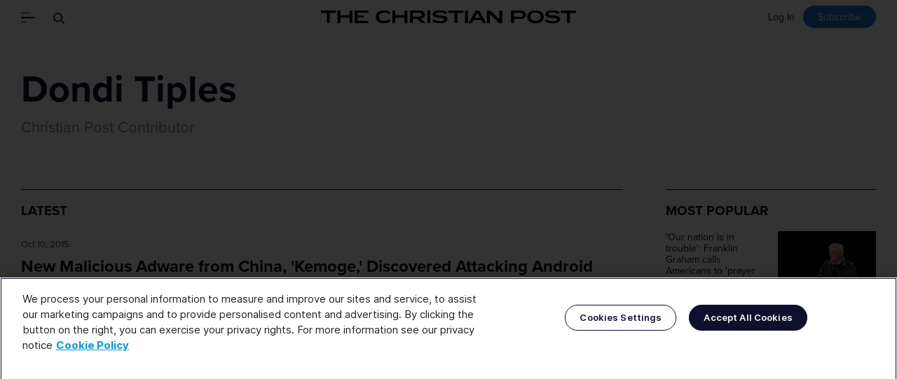

--- FILE ---
content_type: text/html; charset=UTF-8
request_url: https://www.christianpost.com/by/dondi-tiples?page=14
body_size: 12077
content:
<!doctype html><!--[if (IE 8)&!(IEMobile)]><html class="no-script lt-ie10 lt-ie9" lang="en" itemscope itemtype="https://schema.org/WebPage"><![endif]--><!--[if (IE 9)&!(IEMobile)]><html class="no-script lt-ie10" lang="en" itemscope itemtype="https://schema.org/WebPage"><![endif]--><!--[if gt IE 9]><!--><html class="no-script" lang="en" itemscope itemtype="https://schema.org/WebPage"><!--<![endif]--><head> <script type="text/javascript" src="https://cdn.cookielaw.org/consent/01948962-699c-7c0f-990f-2f08cf29b420/OtAutoBlock.js" ></script> <script src="https://cdn.cookielaw.org/scripttemplates/otSDKStub.js"  type="text/javascript" charset="UTF-8" data-domain-script="01948962-699c-7c0f-990f-2f08cf29b420" ></script> <script type="text/javascript">
    function OptanonWrapper() { }
</script> <title>Dondi Tiples| Christian Post</title><meta name="keywords" content="Dondi Tiples, Christian Post Reporter"><link rel="apple-touch-icon" sizes="180x180" href="https://cdn.christianpost.com/assets/img/favicons/apple-touch-icon.png"><link rel="icon" type="image/png" href="https://cdn.christianpost.com/assets/img/favicons/favicon-32x32.png" sizes="32x32"><link rel="icon" type="image/png" href="https://cdn.christianpost.com/assets/img/favicons/favicon-16x16.png" sizes="16x16"><link rel="mask-icon" href="https://cdn.christianpost.com/assets/img/favicons/safari-pinned-tab.svg" color="#2577cf"><link rel="shortcut icon" href="https://cdn.christianpost.com/assets/img/favicons/favicon.ico"><meta name="msapplication-config" content="/assets/img/favicons/browserconfig.xml"><meta name="theme-color" content="#ffffff"><meta name="HandheldFriendly" content="True"><meta name="MobileOptimized" content="320"><meta name="apple-mobile-web-app-capable" content="yes"><meta name="apple-mobile-web-app-status-bar-style" content="black-translucent"><meta http-equiv="X-UA-Compatible" content="IE=edge"><meta property="fb:pages" content="41093998634" /><meta property="og:ttl" content="2419200" /><meta name="telegram:channel" content="@ChristianPost_com" /><meta charset="utf-8"><meta name="viewport" content="width=device-width, initial-scale=1"><meta name="facebook-domain-verification" content="j68jf4grzfp57oqi4w2kcizgc7d6m9" /><meta name="msvalidate.01" content="2770D3F1DEB25A5BF965224150B525F4" /><meta name="google-site-verification" content="jUJZk866mtO5Gxkt7Qz98Q6XIzxevyn3ngdiSJLpP34" /> <script type="text/javascript" src="https://cadmus.script.ac/d15lxwsio1b0qb/script.js"></script> <script>-1!==location.search.indexOf("abspl=ZmJ2aXJhbA")&&(document.cookie=["abok","=","1","; path=/;"].join(""),document.cookie=["abspl","=","ZmJ2aXJhbA","; path=/;"].join(""));-1!==location.search.indexOf("abspl=b3V0YnJhaW4")&&(document.cookie=["abok","=","1","; path=/;"].join(""),document.cookie=["abspl","=","b3V0YnJhaW4","; path=/;"].join(""));!function(){var a=location.href;var p=function(){var i,t={},s=/=/.test(a),n=(s?a:location.search.substring(1)).split("&");-1!==location.search.indexOf("abspl=YmluZ2Fkcw")&&(document.cookie=["abok","=","1","; path=/;"].join(""),document.cookie=["abspl","=","YmluZ2Fkcw","; path=/;"].join(""));for(p in n)i=n[p].split("="),t[i[0]]=i[1];return!a||s?t:t[a]}();p&&p.absid&&(document.cookie=["absid","=",p.absid,"; path=/;"].join(""));p&&p.abcid&&(document.cookie=["abcid","=",p.abcid,"; path=/;"].join(""));}();</script><script>!function(){var a,b,c,d,e,f,g,h,i,j,k="cssc",l=new Date,m=new Date;return m.setDate(1),m.setMonth(m.getMonth()-1),a=k+l.getYear()+l.getMonth(),b=k+m.getYear()+m.getMonth(),c=function(a,b){var c=[a,"=",JSON.stringify(b),"; path=/;expires="+new Date(Date.now()+5184e6).toGMTString()].join("");document.cookie=c},d=function(a,b,c){var d=document.cookie.match(new RegExp(a+"=([^;]+)"));return d?(d=JSON.parse(d[1]),d||0):(d=document.cookie.match(new RegExp(b+"=([^;]+)")))?(d=JSON.parse(d[1]),Math.floor((d||0)/2)):(d=document.cookie.match(new RegExp(a+"=([^;]+)")),d&&(d=JSON.parse(d[1])),d||0)},e=function(a){var b;return b=a.indexOf("://")>-1?a.split("/")[2]:a.split("/")[0],b=b.split(":")[0]},f=d(a,b,k),g=function(){var a=0,b=36,c=(new Date).getHours(),d=(new Date).getDay();(c>19||c<7||Math.random()<.5&&12==c)&&(a=9999),0!=d&&6!=d||(a=9999),window.spSampleMarker=!(f>=a),Math.random()<.7&&f>=b&&(window.spSampleMarker=!0),window.spSampleMarkerScore=f},location.href===document.referrer?void g():(h=function(){return this._score},i=function(b){f+=b,f>=9999&&(f-=1e3),c(a,f)},j=0,"en-US"!==navigator.language&&(j-=1),document.referrer?"/"===location.pathname&&(document.referrer.includes("google")||document.referrer.includes("yahoo")||document.referrer.includes("bing")||document.referrer.includes("baidu"))?j+=5:location.hostname===e(document.referrer)||(j-=6):j+=7,i(j),void g())}();</script><script>window.cmc_ab_test = Math.floor(Math.random() * 4);</script><script>window.ab = document.referrer.indexOf('/tv/') !== -1 && document.referrer.indexOf(location.hostname) !== -1; window.abok = (document.cookie.indexOf('abok=1') !== -1); if(window.abok){window.ab=true;}; window.ab && (window.spSampleMarker=!0); var gc = function(n) { parts = ("; " + document.cookie).split("; "+n+"="); if (parts.length == 2) return parts.pop().split(";").shift(); }; window.abspl = gc('abspl'); window.absid = gc('absid'); window.abcid = gc('abcid'); window.arcnt = parseInt(gc('cmc_arcnt'))||0;</script> <script>
    dataLayer = [{"_":"_","page_type":"other","customer":{"isLoggedIn":false},"newsletter_subscriber":false}];
    !function(t,e){t[e]=t[e]||[],t[e].push({"gtm.start":(new Date).getTime(),event:"gtm.js"})}(window,"dataLayer");
</script> <script async src="https://www.googletagmanager.com/gtm.js?id=GTM-M3XGPPX"></script> <script>
    var isAdBlockActive=true;
    var base_url   = "https://www.christianpost.com/";
    var cp_domain  = "www.christianpost.com";
    var static_url = "https://cdn.christianpost.com";
    const isCustomerSession = false;
    const role = "";
    const spotim_id = "sp_BCbDgHvV";
    var html = document.documentElement;
    html.className = html.className.replace('no-script', 'has-script');
</script> <script data-rh="true" type="application/ld+json">
    {
        "@context":"https://schema.org",
        "@type":"NewsMediaOrganization",
        "name":"The Christian Post",
        "alternateName": "CP",
        "logo":{
            "@context":"https://schema.org",
            "@type":"ImageObject",
            "url":"https://cdn.christianpost.com/assets/img/logo.png",
            "height":28,"width":559
        },
        "address": {
            "@type": "PostalAddress",
            "addressCountry": "US",
            "addressLocality": "Washington",
            "addressRegion": "District of Columbia",
            "postalCode": "20011"
        },
        "url":"https://www.christianpost.com/",
        "diversityPolicy":"https://www.christianpost.com/privacy-policy.html",
        "ethicsPolicy":"https://www.christianpost.com/editorial-policy.html",
        "masthead":"https://www.christianpost.com/leadership.html",
        "sameAs":[
            "https://www.facebook.com/ChristianPost.Intl",
            "https://twitter.com/ChristianPost",
            "https://www.instagram.com/christianpostintl",
            "https://www.youtube.com/user/TheChristianpost",
            "https://www.linkedin.com/company/the-christian-post",
            "https://www.wikidata.org/wiki/Q9684",
            "https://www.reddit.com/domain/christianpost.com",
            "https://en.wikipedia.org/wiki/The_Christian_Post"
        ]
    }
</script> <script type="text/javascript" src="https://cdn.christianpost.com/assets/prebid-ads.js"></script> <script type="text/javascript">
        !function(){var geq=window.geq=window.geq||[];if(geq.initialize) return;if (geq.invoked){if (window.console && console.error) {console.error("GE snippet included twice.");}return;}geq.invoked = true;geq.methods = ["page", "suppress", "trackOrder", "identify", "addToCart", "callBack", "event"];geq.factory = function(method){return function(){var args = Array.prototype.slice.call(arguments);args.unshift(method);geq.push(args);return geq;};};for (var i = 0; i < geq.methods.length; i++) {var key = geq.methods[i];geq[key] = geq.factory(key);} geq.load = function(key){var script = document.createElement("script");script.type = "text/javascript";script.async = true; if (location.href.includes("vge=true")) {script.src = "https://s3-us-west-2.amazonaws.com/jsstore/a/" + key + "/ge.js?v=" + Math.random();} else {script.src = "https://s3-us-west-2.amazonaws.com/jsstore/a/" + key + "/ge.js";} var first = document.getElementsByTagName("script")[0];first.parentNode.insertBefore(script, first);};geq.SNIPPET_VERSION = "1.6.1";
            geq.load("G5QHOOKV");}();
    </script> <script class="optanon-category-C0004" src="https://jsc.mgid.com/site/1043337.js" async></script> <script>
    if ('serviceWorker' in navigator) {
        navigator.serviceWorker.register('/service-worker.js')
            .then(() => console.log('Service Worker registered'))
            .catch(error => console.log('Service Worker registration failed:', error));
    }
</script> <script>!function(n){if(!window.cnx){window.cnx={},window.cnx.cmd=[];var t=n.createElement('iframe');t.src='javascript:false'; t.style.display='none',t.onload=function(){var n=t.contentWindow.document,c=n.createElement('script');c.src='//cd.connatix.com/connatix.player.js?cid=38bd5094-d83e-4ea6-8ba9-7422b5df8871&pid=eeea27eb-63a0-460b-917d-7ca3084e897a',c.setAttribute('async','1'),c.setAttribute('type','text/javascript'),n.body.appendChild(c)},n.head.appendChild(t)}}(document);</script> <script>window.grumi = {key: '9d9a66cc-a01b-4c53-88e8-6b0987e23308'};</script> <script src="//rumcdn.geoedge.be/9d9a66cc-a01b-4c53-88e8-6b0987e23308/grumi-ip.js" async></script> <link rel="stylesheet" href="https://s3.christianpost.com/css/main.css?v=1.1"></head><body class="normal-version section-page"><header class="site-header-container " role="banner"><div class="site-header fixed-header" aria-hidden="true"><div class="container"><div class="headbar"><div class="tools" aria-hidden="true"><a class="logo-abbr" href="/"><img src="/assets/img/cp.svg" alt="The Christian Post" width="52" height="22"></a><button class="nav-toggle" data-js-toggle=".offcanvas"><span class="i-nav"><span></span></span></button><button class="search-toggle" data-js-toggle="#main-search"><span class="i-search"><span class="i-container"><svg width="48" height="48" viewBox="0 0 48 48" xmlns="http://www.w3.org/2000/svg"><g stroke="currentColor" stroke-width="2" fill="none" fill-rule="evenodd"><path d="M28.18 28.18l11.76 11.76"/><circle cx="18.5" cy="18.5" r="14"/></g></svg></span></span><span class="visually-hidden">Search</span></button></div><div class="headbar-main" aria-hidden="true"><div class="header-page-title">Dondi Tiples</div></div><div class="desktop-only" style="float:right;"><div class="loginline login-line" id="login-line" style="float: right;"><a class="link-login" target="_top" href="/login?redirect_url=/by/dondi-tiples" >Log In</a><a class="link-subscribe loud" target="_top" href="/newsletter">Subscribe</a></div></div></div></div></div><p class="visually-hidden">The Christian Post</p><a href="#main" class="skip-link visually-hidden">Skip to main content</a><noscript><p class="enable-js"> To enjoy our website, you'll need to enable <b>JavaScript</b> in your web browser. Please <a href="http://enable-javascript.com/" target="_blank"><b>click here</b></a> to learn how. </p></noscript><!--[if lt IE 9]><p class="browsehappy">You are using an <strong>outdated</strong> browser. Please <a href="http://browsehappy.com/" target="_blank">upgrade your browser</a> to improve your experience.</p><![endif]--><div class="offcanvas" id="offcanvas"><div class="container"><button class="btn-close" data-js-toggle="#offcanvas" aria-hidden="true"><span class="i-close"><span></span></span></button><nav class="main-nav" id="main-nav" role="navigation" aria-label="Main Navigation"><h2 class="title">Sections</h2><ul id="cp_header_menu"><li class=""><a href="/">Home Page</a></li><li class=""><a href="/news">Latest News</a></li><li class=""><a href="/category/featured-news">Featured</a></li><li class=""><a href="/special-series">Special Series</a></li><li class=""><a href="/opinion">Opinion</a></li><li class=""><a href="/category/church-ministries">Church & Ministries</a></li><li class=""><a href="/category/us">U.S.</a></li><li class=""><a href="/category/world">World</a></li><li class=""><a href="/category/politics">Politics</a></li><li class=""><a href="/category/entertainment">Entertainment</a></li><li class=""><a href="/category/living">Living</a></li><li class=""><a href="/category/business">Business</a></li><li class=""><a href="/category/sports">Sports</a></li><li class=""><a href="/category/education">Education</a></li><li class=""><a href="/books">Books</a></li><li><a href="https://travel.christianpost.com">Travel</a></li><li class=""><a href="/category/podcast">Podcast News</a></li><li class="has-subnav link-topics" id="topics"><a href="/topic">Topics</a></li><li><a class="link-subscribe" href="https://give.christianpost.com/">Give to CP's Mission</a></li></ul><h2 class="title">More</h2><ul id="cp_header_menu_bottom"><li class=""><a href="/newsletters">Newsletters</a></li><li class=""><a href="/video">Videos</a></li><li class=""><a href="/podcast">Podcasts</a></li><li class=""><a href="https://insider.christianpost.com">CP Insider</a></li><li class=""><a href="/events/">Events</a></li><li class=""><a href="/sponsored/branded-content">Brand Solutions</a></li><li class=""><a href="https://shop.christianpost.com">Shopping</a></li><a href="https://deals.christianpost.com">Deals</a><li class="cp-menu"><a href="https://jobs.christianpost.com/#job-openings">Job Board</a></li></ul></nav><div class="edition"><span><strong>Edition</strong></span><span class="current"><span class="visually-hidden">Current Edition: </span>English</span><a class="" href="https://spanish.christianpost.com/" target="_blank">Español</a><a class="" href="https://chinese.christianpost.com/" target="_blank">中文</a><a class="switch-link" href="/by/dondi-tiples?mobile=true">Switch to Modern Version</a></div></div></div><form class="main-search search-form" id="main-search" action="/search" method="get" aria-label="Main Search Field" ><div class="container" role="search"><div class="search-container"><div class="visually-hidden" role="alert" aria-relevant="all"></div><input id="main-search-input" type="search" name="q" placeholder="Search" aria-label="Search"><button class="btn-submit"><span class="visually-hidden">Go</span><span class="i-search"><span class="i-container"><svg width="48" height="48" viewBox="0 0 48 48" xmlns="http://www.w3.org/2000/svg"><g stroke="currentColor" stroke-width="2" fill="none" fill-rule="evenodd"><path d="M28.18 28.18l11.76 11.76"/><circle cx="18.5" cy="18.5" r="14"/></g></svg></span></span></button></div><button class="btn-close" data-js-toggle="#main-search" aria-hidden="true"><span class="i-close"><span></span></span></button></div></form><div class="site-header"><div class="container"><div class="headbar"><div class="tools" aria-hidden="true"><button class="nav-toggle" data-js-toggle=".offcanvas"><span class="i-nav"><span></span></span></button><button class="search-toggle" data-js-toggle="#main-search"><span class="i-search"><span class="i-container"><svg width="48" height="48" viewBox="0 0 48 48" xmlns="http://www.w3.org/2000/svg"><g stroke="currentColor" stroke-width="2" fill="none" fill-rule="evenodd"><path d="M28.18 28.18l11.76 11.76"/><circle cx="18.5" cy="18.5" r="14"/></g></svg></span></span><span class="visually-hidden">Search</span></button></div><div class="headbar-main" aria-hidden="true"><div class="branding" id="branding"><a href="/"><img src="/assets/img/logo.svg" alt="Go to Homepage" width="595" height="31"></a></div></div><div class="desktop-only" style="float:right;"><div class="loginline login-line" id="login-line" style="float: right;"><a class="link-login" target="_top" href="/login?redirect_url=/by/dondi-tiples" >Log In</a><a class="link-subscribe loud" target="_top" href="/newsletter">Subscribe</a></div></div></div></div><div class="dateline-mb mobile-only"><div class="container"><time style="float: left; padding-top: 10px; " class="today" datetime="Wednesday, Jan 14, 2026">Wednesday, Jan 14, 2026</time><div class="loginline login-line" id="login-line" style="float: right;"><a class="link-login" target="_top" href="/login?redirect_url=/by/dondi-tiples" >Log In</a><a class="link-subscribe loud" target="_top" href="/newsletter">Subscribe</a></div></div></div></div></header> <script type="text/javascript" src="https://cdn.christianpost.com/vendor/js/jquery-1.11.0.min.js"></script> <script type="text/javascript" src="https://cdn.christianpost.com/static/js/jquery.cookie.mini.js"></script> <main id="main" role="main" tabindex="-1"><div class="container"><div class="reporter-box"><div class="txt"><h1 class="page-title">Dondi Tiples</h1><div class="jobtitle">Christian Post Contributor</div><button class="toggle-button" data-toggle=".reporter-box"></button></div></div><div class="col"><div class="main-layout with-divider"><div><section><h2 class="col-header">Latest</h2><ul class="section-list img-on-right lg"><li><div><time class="fz13 dim" datetime="Oct 10, 2015">Oct 10, 2015</time><h3 class="h1-sub"><a class="link" href="https://www.christianpost.com/trends/new-malicious-adware-from-china-kemoge-discovered-attacking-android-devices.html">New Malicious Adware from China, 'Kemoge,' Discovered Attacking Android Devices</a></h3><p>A new malicious adware, allegedly from China and dubbed the "Kemoge," has been discovered attacking Android devices in over 20 countries around the world.</p></div></li><li><div><time class="fz13 dim" datetime="Oct 10, 2015">Oct 10, 2015</time><h3 class="h1-sub"><a class="link" href="https://www.christianpost.com/trends/street-fighter-5-running-second-beta-for-pc-and-ps4-this-month.html">'Street Fighter 5' Running Second Beta for PC and PS4 This Month</a></h3><p>Capcom has announced it will be holding its second beta testing for its upcoming "Street Fighter V" for PC and PlayStation 4 this month.</p></div></li><li><div><time class="fz13 dim" datetime="Oct 10, 2015">Oct 10, 2015</time><h3 class="h1-sub"><a class="link" href="https://www.christianpost.com/trends/2k-sports-announces-wwe-2k16-expansion-pack-schedule-video.html">2K Sports Announces 'WWE 2K16' Expansion Pack Schedule (VIDEO)</a></h3><p>2K Sports has recently confirmed its DLC schedule and new characters for its upcoming "WWE 2K16."</p></div></li><li><div><time class="fz13 dim" datetime="Oct 10, 2015">Oct 10, 2015</time><h3 class="h1-sub"><a class="link" href="https://www.christianpost.com/trends/microsoft-reveals-rise-of-the-tomb-raider-extended-dlc-plans.html">Microsoft Reveals 'Rise of the Tomb Raider' Extended DLC Plans</a></h3><p>Microsoft has officially announced details on the extended DLC plans for "Rise of the Tomb Raider," which is due to launch next month.</p></div></li><li><div><time class="fz13 dim" datetime="Oct 9, 2015">Oct 9, 2015</time><h3 class="h1-sub"><a class="link" href="https://www.christianpost.com/trends/moto-360-sport-vs-microsoft-band-2-sporty-smartwatch-versus-fitness-band.html">Moto 360 Sport Vs Microsoft Band 2: Sporty Smartwatch Versus Fitness Band</a></h3><p>The Moto 360 Sport, while belonging to the smartwatch category, can be directly pitted against Microsoft's second generation fitness Band, to see which one comes on top.</p></div></li><li><div><time class="fz13 dim" datetime="Oct 9, 2015">Oct 9, 2015</time><h3 class="h1-sub"><a class="link" href="https://www.christianpost.com/trends/dell-xps-13-ultrabook-rumors-november-release-for-refreshed-laptop.html">Dell XPS 13 Ultrabook Rumors: November Release for Refreshed Laptop?</a></h3><p>Dell is set to release its refreshed XPS 13 Ultrabook with a Skylake CPU and borderless InfinityEdge display, which is rumored to be launched next month.</p></div></li><li><div><time class="fz13 dim" datetime="Oct 9, 2015">Oct 9, 2015</time><h3 class="h1-sub"><a class="link" href="https://www.christianpost.com/trends/installing-os-x-el-capital-on-mac.html">Installing OS X El Capital on MAC</a></h3><p>Apple recently launched its latest operating system, OS X El Capital Wednesday, with several features similar to OS X Yosemite, albeit with a host of improvements.</p></div></li><li><div><time class="fz13 dim" datetime="Oct 9, 2015">Oct 9, 2015</time><h3 class="h1-sub"><a class="link" href="https://www.christianpost.com/trends/oneplus-2-vs-microsoft-lumia-950-battle-of-the-flagship-smartphones.html">OnePlus 2 Vs. Microsoft Lumia 950: Battle of the Flagship Smartphones</a></h3><p>The OnePlus 2 has been released in August by special invitation after its VR launch spurred excitement among fans.</p></div></li><li><div><time class="fz13 dim" datetime="Oct 9, 2015">Oct 9, 2015</time><h3 class="h1-sub"><a class="link" href="https://www.christianpost.com/trends/metal-gear-solid-5-competitive-multiplayer-mode-metal-gear-online-goes-live-video.html">'Metal Gear Solid 5' Competitive Multiplayer Mode, 'Metal Gear Online' Goes Live (VIDEO)</a></h3><p>"Metal Gear Online," Konami's competitive multiplayer mode for its "Metal Gear Solid V: The Phantom Pain" is now online.</p></div></li><li><div><time class="fz13 dim" datetime="Oct 9, 2015">Oct 9, 2015</time><h3 class="h1-sub"><a class="link" href="https://www.christianpost.com/trends/blocks-worlds-first-modular-smartwatch-to-launch-on-kickstarter-next-week-video.html">Blocks, World's First Modular Smartwatch, to Launch on Kickstarter Next Week (VIDEO)</a></h3><p>Blocks Wearables is launching the first ever modular smartwatch at a Kickstarter campaign next week.</p></div></li></ul><nav role="navigation" aria-label="Pagination Navigation"><ul class="pagination"><li><a class="prev btn btn-outline" href="https://www.christianpost.com/by/dondi-tiples?page=13"> Previous </a></li><li><a href="https://www.christianpost.com/by/dondi-tiples?page=10">10</a></li><li><a href="https://www.christianpost.com/by/dondi-tiples?page=11">11</a></li><li><a href="https://www.christianpost.com/by/dondi-tiples?page=12">12</a></li><li><a href="https://www.christianpost.com/by/dondi-tiples?page=13">13</a></li><li><a aria-current="true" class="active" href="https://www.christianpost.com/by/dondi-tiples?page=14">14</a></li><li><a href="https://www.christianpost.com/by/dondi-tiples?page=15">15</a></li><li><a href="https://www.christianpost.com/by/dondi-tiples?page=16">16</a></li><li><a href="https://www.christianpost.com/by/dondi-tiples?page=17">17</a></li><li><a href="https://www.christianpost.com/by/dondi-tiples?page=18">18</a></li><li><a href="https://www.christianpost.com/by/dondi-tiples?page=19">19</a></li><li><a class="next btn btn-outline" href="https://www.christianpost.com/by/dondi-tiples?page=15"> Next </a></li></ul></nav></section></div><div><div class="sidebar"><section class="col" data-click-type="most-popular"><h2 class="col-header">Most Popular</h2><ul class="img-on-right"><li><a href="https://www.christianpost.com/news/nation-is-in-trouble-franklin-graham-calls-americans-to-prayer.html"><img src="https://cdn.christianpost.com/images/cache/image/15/80/158035_a_140_93_7_7.jpg" alt="'Our nation is in trouble': Franklin Graham calls Americans to 'prayer and repentance'" width="140" height="93"/></a><h3 class="fz14 fwn"><a class="link" href="https://www.christianpost.com/news/nation-is-in-trouble-franklin-graham-calls-americans-to-prayer.html">'Our nation is in trouble': Franklin Graham calls Americans to 'prayer and repentance'</a></h3></li><li><a href="https://www.christianpost.com/news/ice-says-immigrants-arrested-for-child-rape-murder-in-minnesota.html"><img src="https://cdn.christianpost.com/images/cache/image/7/85/78579_a_140_93_7_7.jpg" alt="ICE arrests immigrants convicted of child rape, murder in Minnesota: 'Worst of the worst'" width="140" height="93"/></a><h3 class="fz14 fwn"><a class="link" href="https://www.christianpost.com/news/ice-says-immigrants-arrested-for-child-rape-murder-in-minnesota.html">ICE arrests immigrants convicted of child rape, murder in Minnesota: 'Worst of the worst'</a></h3></li><li><a href="https://www.christianpost.com/news/chick-fil-a-celebrates-80-years-3000-could-win-food-for-a-year.html"><img src="https://cdn.christianpost.com/images/cache/image/15/22/152273_a_140_93_643_340.jpg" alt="Chick-fil-A celebrates 80 years and thousands could win free food for a year" width="140" height="93"/></a><h3 class="fz14 fwn"><a class="link" href="https://www.christianpost.com/news/chick-fil-a-celebrates-80-years-3000-could-win-food-for-a-year.html">Chick-fil-A celebrates 80 years and thousands could win free food for a year</a></h3></li><li><a href="https://www.christianpost.com/news/attorneys-arguing-for-trans-athletes-wont-define-sex-at-scotus.html"><img src="https://cdn.christianpost.com/images/cache/image/15/82/158253_a_140_93_413_247.jpg" alt="Attorneys arguing against ban on trans-identified male athletes in girls' sports at Supreme Court refuse to define 'sex' " width="140" height="93"/></a><h3 class="fz14 fwn"><a class="link" href="https://www.christianpost.com/news/attorneys-arguing-for-trans-athletes-wont-define-sex-at-scotus.html">Attorneys arguing against ban on trans-identified male athletes in girls' sports at Supreme Court refuse to define 'sex' </a></h3></li><li><a href="https://www.christianpost.com/news/scott-adams-dies-after-cancer-battle-accepts-jesus-in-final-days.html"><img src="https://cdn.christianpost.com/images/cache/image/15/82/158252_a_140_93_601_234.jpg" alt="'Dilbert' creator Scott Adams dies after cancer battle, accepts Jesus Christ in final days" width="140" height="93"/></a><h3 class="fz14 fwn"><a class="link" href="https://www.christianpost.com/news/scott-adams-dies-after-cancer-battle-accepts-jesus-in-final-days.html">'Dilbert' creator Scott Adams dies after cancer battle, accepts Jesus Christ in final days</a></h3></li></ul></section><section class="col"><section class="col static_block home-must-read" id="position_8"><h2 class="col-header">MUST READ</h2><ul class="no-bullet img-on-right"><li><a href="https://www.christianpost.com/news/5-things-to-know-about-the-late-michael-reagan.html"><img alt="5 things to know about the late Michael Reagan: &#039;I was a chosen one&#039;" src="https://cdn.christianpost.com/images/cache/image/15/82/158224_a_300_200_760_143.jpg" width="300" height="200"></a><h3 class="fz14 fwn"><a class="link" href="https://www.christianpost.com/news/5-things-to-know-about-the-late-michael-reagan.html"> 5 things to know about the late Michael Reagan: 'I was a chosen one' </a></h3></li><li><a href="https://www.christianpost.com/news/this-week-in-christian-history-bishop-eddie-long-dies.html"><img alt="This week in Christian history: Eddie Long dies, Altona Confession released" src="https://cdn.christianpost.com/images/cache/image/10/28/102884_a_300_200.png" width="300" height="200"></a><h3 class="fz14 fwn"><a class="link" href="https://www.christianpost.com/news/this-week-in-christian-history-bishop-eddie-long-dies.html"> This week in Christian history: Eddie Long dies, Altona Confession released </a></h3></li><li><a href="https://www.christianpost.com/news/5-things-to-know-about-greenland-us-efforts-to-purchase-it.html"><img alt="5 things to know about Greenland, why Trump wants to acquire it for the US" src="https://cdn.christianpost.com/images/cache/image/15/82/158212_a_300_200_636_184.jpg" width="300" height="200"></a><h3 class="fz14 fwn"><a class="link" href="https://www.christianpost.com/news/5-things-to-know-about-greenland-us-efforts-to-purchase-it.html"> 5 things to know about Greenland, why Trump wants to acquire it for the US </a></h3></li><li><a href="https://www.christianpost.com/news/jamal-bryant-slammed-for-buying-wife-flesh-colored-gala-dress.html"><img alt="Jamal Bryant slammed for buying wife flesh-colored gala dress: &#039;Lowering of standards&#039;" src="https://cdn.christianpost.com/images/cache/image/15/76/157636_a_300_200.png" width="300" height="200"></a><h3 class="fz14 fwn"><a class="link" href="https://www.christianpost.com/news/jamal-bryant-slammed-for-buying-wife-flesh-colored-gala-dress.html"> Jamal Bryant slammed for buying wife flesh-colored gala dress: 'Lowering of standards' </a></h3></li><li><a href="https://www.christianpost.com/news/philip-yancey-admits-extramarital-affair-leaves-ministry.html"><img alt="Philip Yancey admits extramarital affair, will step away from ministry work to focus on marriage " src="https://cdn.christianpost.com/images/cache/image/4/38/43812_a_300_200.jpg" width="300" height="200"></a><h3 class="fz14 fwn"><a class="link" href="https://www.christianpost.com/news/philip-yancey-admits-extramarital-affair-leaves-ministry.html"> Philip Yancey admits extramarital affair, will step away from ministry work to focus on marriage </a></h3></li><li><a href="https://www.christianpost.com/news/5-things-to-know-about-venezuelas-oil-industry-us-involvement.html"><img alt="5 things to know about Venezuela&#039;s oil industry, US involvement" src="https://cdn.christianpost.com/images/cache/image/15/81/158174_a_300_200_631_232.jpg" width="300" height="200"></a><h3 class="fz14 fwn"><a class="link" href="https://www.christianpost.com/news/5-things-to-know-about-venezuelas-oil-industry-us-involvement.html"> 5 things to know about Venezuela's oil industry, US involvement </a></h3></li><li><a href="https://www.christianpost.com/news/us-evangelical-leaders-react-to-trumps-capture-of-maduro.html"><img alt="US Evangelical leaders react to Trump’s capture of Maduro" src="https://cdn.christianpost.com/images/cache/image/15/81/158162_a_300_200_658_370.jpg" width="300" height="200"></a><h3 class="fz14 fwn"><a class="link" href="https://www.christianpost.com/news/us-evangelical-leaders-react-to-trumps-capture-of-maduro.html"> US Evangelical leaders react to Trump’s capture of Maduro </a></h3></li><li><a href="https://www.christianpost.com/news/venezuelan-evangelicals-respond-to-us-capture-of-maduro.html"><img alt=" Venezuelan Evangelicals respond to US capture of Maduro " src="https://cdn.christianpost.com/images/cache/image/15/81/158154_a_300_200.jpg" width="300" height="200"></a><h3 class="fz14 fwn"><a class="link" href="https://www.christianpost.com/news/venezuelan-evangelicals-respond-to-us-capture-of-maduro.html"> Venezuelan Evangelicals respond to US capture of Maduro </a></h3></li><li><a href="https://www.christianpost.com/news/award-winning-singer-who-changed-the-face-of-gospel-music-dies.html"><img alt="Award-winning singer who &#039;changed the face of black gospel music&#039; dies at 77" src="https://cdn.christianpost.com/images/cache/image/15/81/158135_a_300_200_464_176.jpg" width="300" height="200"></a><h3 class="fz14 fwn"><a class="link" href="https://www.christianpost.com/news/award-winning-singer-who-changed-the-face-of-gospel-music-dies.html"> Award-winning singer who 'changed the face of black gospel music' dies at 77 </a></h3></li><li><a href="https://www.christianpost.com/news/hhs-freezes-child-care-funds-to-minnesota-after-report-on-somalis.html"><img alt="HHS freezes childcare funds to Minnesota after report on Somali daycare centers: &#039;Blatant fraud&#039;" src="https://cdn.christianpost.com/images/cache/image/15/81/158129_a_300_200_668_577.jpg" width="300" height="200"></a><h3 class="fz14 fwn"><a class="link" href="https://www.christianpost.com/news/hhs-freezes-child-care-funds-to-minnesota-after-report-on-somalis.html"> HHS freezes childcare funds to Minnesota after report on Somali daycare centers: 'Blatant fraud' </a></h3></li><li><a href="https://www.christianpost.com/news/franklin-graham-says-young-people-reject-anti-god-socialism.html"><img alt="Franklin Graham attributes rising church attendance to young people&#039;s rejection of &#039;anti-God socialism&#039;" src="https://cdn.christianpost.com/images/cache/image/15/80/158035_a_300_200.jpg" width="300" height="200"></a><h3 class="fz14 fwn"><a class="link" href="https://www.christianpost.com/news/franklin-graham-says-young-people-reject-anti-god-socialism.html"> Franklin Graham attributes rising church attendance to young people's rejection of 'anti-God socialism' </a></h3></li><li><a href="https://www.christianpost.com/news/us-concerned-uk-prosecutes-christian-woman-for-silently-praying.html"><img alt="‘Concerning’: US gov’t speaks out after Christian woman prosecuted in UK for silently praying" src="https://cdn.christianpost.com/images/cache/image/14/72/147227_a_300_200_571_187.jpg" width="300" height="200"></a><h3 class="fz14 fwn"><a class="link" href="https://www.christianpost.com/news/us-concerned-uk-prosecutes-christian-woman-for-silently-praying.html"> ‘Concerning’: US gov’t speaks out after Christian woman prosecuted in UK for silently praying </a></h3></li><li><a href="https://www.christianpost.com/news/artur-pawlowski-outraged-as-derek-reimer-jailed-for-protest.html"><img alt="Pastor outraged after friend jailed for refusing to apologize over drag queen story hour protest: &#039;Minions of Satan&#039;" src="https://cdn.christianpost.com/images/cache/image/14/27/142722_a_300_200.jpeg" width="300" height="200"></a><h3 class="fz14 fwn"><a class="link" href="https://www.christianpost.com/news/artur-pawlowski-outraged-as-derek-reimer-jailed-for-protest.html"> Pastor outraged after friend jailed for refusing to apologize over drag queen story hour protest: 'Minions of Satan' </a></h3></li><li><a href="https://www.christianpost.com/news/worlds-5-communist-nations-cracking-down-on-christians-report.html"><img alt="A look at how world’s 5 Communist countries are cracking down on Christians: report" src="https://cdn.christianpost.com/images/cache/image/12/68/126872_a_300_200.jpg" width="300" height="200"></a><h3 class="fz14 fwn"><a class="link" href="https://www.christianpost.com/news/worlds-5-communist-nations-cracking-down-on-christians-report.html"> A look at how world’s 5 Communist countries are cracking down on Christians: report </a></h3></li><li><a href="https://www.christianpost.com/news/did-india-deny-a-visa-to-franklin-graham-ahead-of-a-crusade.html"><img alt="Did India deny a visa to Franklin Graham ahead of a crusade? Here&#039;s what we know" src="https://cdn.christianpost.com/images/cache/image/15/32/153210_a_300_200_536_202.jpg" width="300" height="200"></a><h3 class="fz14 fwn"><a class="link" href="https://www.christianpost.com/news/did-india-deny-a-visa-to-franklin-graham-ahead-of-a-crusade.html"> Did India deny a visa to Franklin Graham ahead of a crusade? Here's what we know </a></h3></li></ul></section></section></div></div></div></div></div> <script>
// A simple js to toggle the reporter bio if too long
if ($('.txt p').length > 2) {
  $('.reporter-box .txt p:gt(1)').hide();
  $('.toggle-button').show();
} else {
    $('.toggle-button').hide();
}

$('.toggle-button').on('click', function() {
  $('.reporter-box .txt p:gt(1)').toggle();
});
</script></main><section class="brands-belt" id="above-footer"><div class="container"><div class="brands-belt-content"><h2 class="title">Group of Brands</h2><a class="brand-logo" href="https://www.christianpost.com" target="_blank"><img src="https://cdn.christianpost.com/assets/img/brands/christian-post.svg" width="230" height="12" alt="The Christian Post"></a><a class="brand-logo" href="https://www.christiantoday.com" target="_blank"><img src="https://cdn.christianpost.com/assets/img/brands/christian-today.svg" width="200" height="15" alt="Christian Today"></a><a class="brand-logo" href="https://www.christiandaily.com" target="_blank"><img src="https://cdn.christianpost.com/assets/img/brands/christian-daily.svg" width="200" height="29" alt="Christian Daily International"></a><a class="brand-logo" href="https://www.crossmap.com" target="_blank"><img src="https://cdn.christianpost.com/assets/img/brands/crossmap.svg" width="114" height="14" alt="Crossmap"></a><a class="brand-logo" href="https://www.bibleportal.com" target="_blank"><img src="https://cdn.christianpost.com/assets/img/brands/bible-portal.svg" width="126" height="26" alt="Bible Portal"></a><a class="brand-logo" href="https://www.breathecast.com" target="_blank"><img src="https://cdn.christianpost.com/assets/img/brands/breathe-cast.jpg" width="129" height="24" alt="BreatheCast"></a><a class="brand-logo" href="https://www.gnli.com" target="_blank"><img src="https://cdn.christianpost.com/assets/img/brands/gnl.svg" width="170" height="32" alt="GoodNewsLine"></a><a class="brand-logo" href="https://edifi.app" target="_blank"><img src="https://cdn.christianpost.com/assets/img/brands/edifi.svg" width="45" height="26" alt="Edifi"></a><a class="brand-logo" href="https://www.videpress.com" target="_blank"><img src="https://cdn.christianpost.com/assets/img/brands/vide-press.svg" width="103" height="14" alt="Vide Press"></a></div></div></section><footer class="site-footer" role="contentinfo"><div class="container"><div class="footer-logo-line"><div class="branding" ><a href="/" itemprop="url"><img src="https://cdn.christianpost.com/assets/img/logo.svg" alt="Go to Homepage" width="595" height="31"></a><p class="visually-hidden">The Christian Post</p></div><div class="tools"><a class="btn btn-xs btn-outline uppercase" href="/newsletter" target="_blank">Subscribe Now <span class="i-arrow"><span class="i-container"><svg width="48" height="48" viewBox="0 0 48 48" xmlns="http://www.w3.org/2000/svg"><path d="M13 2l22 22-22 22" stroke="currentColor" fill="none"/></svg></span></span></a><a class="btn btn-xs btn-fill" href="/contact-us.html">We want to hear from you! <span class="i-arrow"><span class="i-container"><svg width="48" height="48" viewBox="0 0 48 48" xmlns="http://www.w3.org/2000/svg"><path d="M13 2l22 22-22 22" stroke="currentColor" fill="none"/></svg></span></span></a></div></div><nav role="navigation" aria-labelledby="footer-nav-heading"><h2 class="visually-hidden" id="footer-nav-heading">Overall Navigation</h2><div class="nav-layout"><div><h3>News</h3><ul><li><a href="/" class="link">Home Page</a></li><li><a href="/news" class="link">Latest News</a></li><li><a href="/category/featured-news" class="link">Featured</a></li><li><a href="/special-series" class="link">Special Series</a></li><li><a href="/category/church-ministries" class="link">Church &amp; Ministries</a></li><li><a href="/category/us" class="link">U.S.</a></li><li><a href="/category/world" class="link">World</a></li><li><a href="/category/politics" class="link">Politics</a></li><li><a href="/category/entertainment" class="link">Entertainment</a></li><li><a href="/category/living" class="link">Living</a></li><li><a href="/category/business" class="link">Business</a></li><li><a href="/books" class="link">Books</a></li><li><a href="/category/sports" class="link">Sports</a></li><li><a href="https://travel.christianpost.com">Travel</a></li></ul></div><div><section><h3>Opinion</h3><ul><li><a class="link" href="/opinion">Opinion Home</a></li><li><a class="link" href="/opinion/columnist">Columnists</a></li><li><a class="link" href="/opinion/contributor">Op-Eds</a></li><li><a class="link" href="/opinion/editorial">Editorials</a></li></ul></section></div><div><h3>MORE</h3><ul><li><a class="link" href="/newsletters">Newsletters</a></li><li><a class="link" href="/video">Videos</a></li><li><a class="link" href="/podcast">Podcasts</a></li><li><a class="link" href="https://insider.christianpost.com">CP Insider</a></li><li><a class="link" href="/events/">Events</a></li><li><a class="link" href="/topic">Topics</a></li><li><a class="link" href="/sponsored/branded-content/">Brand Solutions</a></li><li><a class="link" href="https://shop.christianpost.com">Shopping</a></li><li><a class="link" href="https://deals.christianpost.com">Deals</a></li></ul></div><div><h3>About</h3><ul><li><a class="link" href="/about-us.html">About Us</a></li><li><a class="link" href="/statement-of-faith.html" >Statement Of Faith</a></li><li><a class="link" href="/leadership.html">Leadership</a></li><li><a class="link" href="/public-relations">Public Relations</a></li><li><a class="link" href="/general-disclaimer.html" >General Disclaimer</a></li><li><a class="link" href="/permissions-policy.html">Permissions Policy</a></li><li><a class="link" href="/editorial-policy.html">Editorial Policy</a></li><li><a class="link" href="/terms-and-conditions-of-use.html">Terms Of Service</a></li><li><a class="link" href="/privacy-policy.html">Privacy Policy</a></li><li><a class="link" href="/email-whitelisting.html">Email Whitelisting</a></li></ul></div><div><h3>Connect</h3><ul><li><a class="link" href="/customer">My Account</a></li><li><a class="link" href="/voice/signup">Submit an Article</a></li><li><a class="link" href="/contact-us.html">Contact Us</a></li><li><a class="link" href="mailto:pr@christianpost.com" target="_self">Media Contact</a></li><li><a class="link" href="https://advertising.christianpost.com" target="_blank">Advertise With Us</a></li><li><a class="link" href="/rss-feed.html">RSS Feed</a></li><li><a class="link" href="/archives.html">Archives</a></li><li><a class="link" href="/corrections.html">Corrections</a></li><li><a class="link" href="/faq.html">Commenting FAQ</a></li><li><a class="link" href="/community-guidelines.html">Community Guidelines</a></li><li><a class="link" href="https://jobs.christianpost.com/#job-openings">Employment Opportunities</a></li></ul></div><div><div class="has-bottom-gap"><h3>Follow Us</h3><ul><li><a class="link" href="https://www.facebook.com/ChristianPost.Intl">Facebook</a></li><li><a class="link" href="https://twitter.com/ChristianPost">X</a></li><li><a class="link" href="https://www.instagram.com/christianpostintl">Instagram</a></li><li><a class="link" href="https://www.youtube.com/user/TheChristianpost/videos">Youtube</a></li><li><a class="link" href="https://www.linkedin.com/company/the-christian-post">Linkedin</a></li><li><a class="link" href="https://www.gettr.com/user/christianpost">Gettr</a></li><li><a class="link" href="https://apple.news/TPSrisqeYRF2of_x0ORI-Tw">Apple News</a></li><li><a class="link" href="https://news.google.com/publications/CAAqBwgKMI7F_gowiNv2Ag?ceid=US:en&amp;oc=3&amp;hl=en-US&amp;gl=US">Google News</a></li><li><a class="link" href="https://t.me/ChristianPost_com">Telegram</a></li><li><a class="link" href="https://flipboard.com/@christianpost1/the-christian-post-5ouak104z?from=share&amp;utm_source=flipboard&amp;utm_medium=share">Flipboard</a></li></ul></div><div><h3>Mobile Apps</h3><ul><li><a href="https://apps.apple.com/au/app/the-christian-post/id1584395665" target="_blank" rel="noreferrer">iOS app</a></li><li><a href="https://play.google.com/store/apps/details?id=com.christianpost.android&amp;hl=en_US&amp;gl=US" target="_blank" rel="noreferrer">Android app</a></li></ul></div></div></div></nav><div class="copyright"> &nbsp; <span itemprop="copyrightYear">&copy;&nbsp;2026&nbsp;</span><span itemprop="copyrightHolder provider sourceOrganization" itemscope itemtype="https://schema.org/Organization" itemid="https://www.christianpost.com"><span itemprop="name">The Christian Post, INC</span></span>. All Rights Reserved. </div></div></footer><div id="g_id_onload"></div> <script type="text/javascript">
    window._nAdzq=window._nAdzq||[];(function(){
        window._nAdzq.push(["setIds","d42505c949ba9f82"]);
        var e="https://notifpush.com/scripts/";
        var t=document.createElement("script");
        t.type="text/javascript";
        t.defer=true;
        t.async=true;
        t.src=e+"nadz-sdk.js";
        var s=document.getElementsByTagName("script")[0];
        s.parentNode.insertBefore(t,s)})();
</script> <div class="home-episode-player episode-player-box"><div class="content"><figure><a href=""><img src="" width="120" height="120" alt=""></a></figure><div class="txt"><h3><a href=""></a></h3><div class="title"><a href=""></a></div><time class="time-left" datetime=""></time></div><button class="expand" data-remove=".episode-player-box" data-toggle-class="mini"></button></div><audio class="audio" src=""></audio><div class="episode-player"><div class="progress"><div class="progress-bar-wp"><div class="accent"></div><input class="progress-bar" type="range" min="0" max="1000" value="0"></div><div class="time"><time class="cur" datetime=""></time><time class="dur" datetime=""></time></div></div><div class="controls"><button class="speed" aria-label="Play speed"><span class="current">1x</span><span class="speeds"><span>0.75x</span><span>1x</span><span>1.25x</span><span>1.5x</span><span>1.75x</span><span>2x</span></span></button><button class="backward" aria-label="Backward 15 seconds"><img src="https://cdn.christianpost.com/assets/img/icon/backward.svg" alt=""><span class="seconds">15</span></button><button class="play" aria-lable="Play"><img class="img-play" src="https://cdn.christianpost.com/assets/img/icon/play.svg" alt="play"><img class="img-pause" src="https://cdn.christianpost.com/assets/img/icon/pause.svg" alt="pause"></button><button class="forward" aria-label="Backward 15 seconds"><img src="https://cdn.christianpost.com/assets/img/icon/forward.svg" alt=""><span class="seconds">15</span></button><button class="minify" aria-label="Minify" data-add=".episode-player-box" data-toggle-class="mini"><img src="https://cdn.christianpost.com/assets/img/icon/angle-down.svg" alt=""></button><button class="close" aria-label="Close" data-remove=".episode-player-box" data-toggle-class="show"><img src="https://cdn.christianpost.com/assets/img/icon/close.svg" alt=""></button></div></div></div><script src="https://s3.christianpost.com/js/script.js?v=1.1"></script> <script type="text/javascript" src="https://cdn.christianpost.com/assets/js.js"></script> </body></html>

--- FILE ---
content_type: image/svg+xml
request_url: https://cdn.christianpost.com/assets/img/brands/christian-today.svg
body_size: 3892
content:
<svg width="485" height="35" viewBox="0 0 485 35" xmlns="http://www.w3.org/2000/svg"><path d="M31.82 33.658h-2.295c-.342-1.4-.903-2.653-1.685-3.76a19.372 19.372 0 0 1-4.248 3.32c-1.595.928-3.751 1.392-6.47 1.392-2.978 0-5.74-.724-8.288-2.172-2.547-1.45-4.578-3.471-6.091-6.067-1.514-2.596-2.27-5.522-2.27-8.777 0-2.311.41-4.517 1.232-6.616a16.831 16.831 0 0 1 3.516-5.542c1.522-1.596 3.336-2.849 5.444-3.76C12.773.764 15.08.309 17.586.309c4.135 0 7.552 1.35 10.254 4.052.358-.7.708-1.717 1.05-3.051h2.197l.391 12.182h-2.344c-.423-2.067-1.188-3.906-2.295-5.517-1.106-1.612-2.42-2.845-3.943-3.7-1.521-.854-3.112-1.28-4.772-1.28-1.856 0-3.524.508-5.005 1.525-1.481 1.017-2.641 2.568-3.48 4.65-.838 2.084-1.257 4.68-1.257 7.789 0 3.027.35 5.546 1.05 7.556.7 2.01 1.567 3.528 2.6 4.553 1.034 1.026 2.071 1.722 3.113 2.088 1.042.366 2.018.55 2.93.55 2.002 0 3.804-.538 5.407-1.612a13.419 13.419 0 0 0 3.943-4.065c1.026-1.636 1.71-3.26 2.051-4.87h2.344v12.5zM74.886 34H58.602v-2.246c1.335 0 2.344-.147 3.027-.44.684-.293 1.123-.716 1.319-1.27.195-.552.293-1.285.293-2.196V17.91H47.884v9.937c0 1.367.285 2.36.855 2.978.57.619 1.872.928 3.906.928V34H36.239v-2.246c1.318 0 2.323-.147 3.015-.44.692-.293 1.14-.712 1.343-1.257.203-.545.305-1.282.305-2.21v-20.8c0-.928-.098-1.656-.293-2.185-.195-.53-.627-.948-1.294-1.258-.667-.309-1.693-.463-3.076-.463V.895h16.406V3.14c-2.018 0-3.316.3-3.894.903-.578.602-.867 1.603-.867 3.003V15.2h15.357V7.047c0-.928-.09-1.656-.269-2.185-.179-.53-.602-.948-1.27-1.258-.667-.309-1.7-.463-3.1-.463V.895h16.284V3.14c-1.383 0-2.409.154-3.076.463-.667.31-1.095.729-1.282 1.258-.187.529-.28 1.257-.28 2.185v20.8c0 .896.085 1.608.256 2.137.17.529.598.956 1.282 1.282.683.325 1.717.488 3.1.488V34zm38.281 0h-8.862c-.325-.358-.728-.879-1.208-1.563a50.432 50.432 0 0 1-1.575-2.404l-1.416-2.283-2.246-3.71c-1.01-1.661-1.77-2.796-2.283-3.407-.513-.61-1.098-1-1.758-1.172-.659-.17-1.778-.256-3.357-.256h-1.245v8.643c0 .911.098 1.644.293 2.197.196.553.655.976 1.38 1.27.724.292 1.778.439 3.161.439V34H77.45v-2.246c2.018 0 3.316-.293 3.894-.879.578-.586.866-1.595.866-3.027V6.949c0-1.416-.28-2.42-.842-3.015-.561-.594-1.868-.891-3.918-.891V.748l7.666-.244A60.008 60.008 0 0 1 87.13.43a98.64 98.64 0 0 1 2.112-.025c.504 0 1.342.017 2.514.05 1.644.048 3.182.146 4.615.292 1.432.147 2.563.334 3.393.562 1.22.309 2.38.822 3.48 1.538a8.453 8.453 0 0 1 2.685 2.832c.691 1.172 1.037 2.53 1.037 4.077 0 1.107-.24 2.18-.72 3.222-.48 1.042-1.253 1.97-2.32 2.784-1.065.814-2.47 1.456-4.21 1.928 1.187.7 2.197 1.567 3.027 2.6.83 1.034 2.132 2.934 3.906 5.701 1.025 1.579 1.872 2.771 2.539 3.577s1.282 1.35 1.843 1.636c.562.284 1.274.468 2.136.549V34zM99.447 9.708c0-2.637-.802-4.386-2.405-5.249-1.603-.863-3.699-1.294-6.287-1.294-.358 0-.638.004-.842.012-.203.008-.435.012-.696.012v13.306h1.538c2.458 0 4.521-.399 6.19-1.196 1.668-.798 2.502-2.661 2.502-5.591zM130.917 34H114.12v-2.246c1.4 0 2.457-.134 3.173-.403.717-.268 1.185-.671 1.404-1.208.22-.538.33-1.303.33-2.295V7.047c0-1.432-.297-2.442-.891-3.027-.594-.586-1.933-.88-4.016-.88V.896h16.797V3.14c-1.4 0-2.458.138-3.174.415-.716.276-1.184.68-1.404 1.208-.22.53-.33 1.29-.33 2.283v20.8c0 .945.106 1.685.318 2.222.211.537.663.952 1.355 1.245.691.293 1.77.44 3.235.44V34zm27.49-9.497c0 1.025-.22 2.112-.66 3.26-.439 1.147-1.102 2.245-1.99 3.295-.886 1.05-2.005 1.904-3.356 2.564-1.351.659-2.914.988-4.688.988-1.757 0-3.503-.382-5.236-1.147a11.492 11.492 0 0 1-4.407-3.418c-.521 1.204-.855 2.32-1.001 3.345h-2.246V22.062h2.246a22.346 22.346 0 0 0 1.684 4.59c.717 1.432 1.73 2.665 3.04 3.698 1.31 1.034 2.917 1.55 4.822 1.55 1.66 0 2.99-.455 3.991-1.367 1.001-.911 1.502-2.059 1.502-3.442 0-.781-.155-1.465-.464-2.051-.31-.586-.757-1.11-1.343-1.575-.586-.464-1.387-.96-2.405-1.489a68.733 68.733 0 0 0-3.479-1.672c-2.001-.944-3.645-1.896-4.931-2.857-1.286-.96-2.258-1.892-2.918-2.795-.659-.903-1.115-1.762-1.367-2.576a8.285 8.285 0 0 1-.378-2.466c0-1.48.399-2.942 1.196-4.382.798-1.44 1.965-2.62 3.503-3.54 1.539-.92 3.317-1.38 5.335-1.38 1.546 0 3.02.346 4.419 1.038 1.4.692 2.612 1.64 3.638 2.844.293-.683.561-1.643.805-2.88h2.295v9.228h-2.295c-1.627-5.03-4.46-7.544-8.496-7.544-1.465 0-2.64.387-3.528 1.16-.887.773-1.33 1.77-1.33 2.99 0 .96.276 1.795.83 2.503.553.708 1.282 1.314 2.185 1.819.903.504 2.364 1.229 4.382 2.173 2.442 1.155 4.35 2.156 5.725 3.003a12.366 12.366 0 0 1 3.492 3.198c.952 1.286 1.428 2.84 1.428 4.663zm36.23-14.21h-2.32c-.21-2.05-.662-3.564-1.354-4.54-.692-.977-1.436-1.579-2.234-1.807-.798-.228-1.717-.342-2.759-.342h-4.199v24.244c0 .96.098 1.705.293 2.234.195.529.651.94 1.367 1.232.716.293 1.766.44 3.15.44V34h-16.602v-2.246c2.035 0 3.345-.293 3.93-.879.587-.586.88-1.595.88-3.027V3.604h-3.516c-1.384 0-2.531.11-3.442.33-.912.22-1.713.822-2.405 1.807-.692.984-1.087 2.502-1.184 4.553h-2.32v-9.4h32.715v9.4zM213.73 34h-16.797v-2.246c1.4 0 2.458-.134 3.174-.403.716-.268 1.184-.671 1.404-1.208.22-.538.33-1.303.33-2.295V7.047c0-1.432-.298-2.442-.892-3.027-.594-.586-1.933-.88-4.016-.88V.896h16.797V3.14c-1.4 0-2.458.138-3.174.415-.716.276-1.184.68-1.404 1.208-.22.53-.33 1.29-.33 2.283v20.8c0 .945.107 1.685.318 2.222.212.537.663.952 1.355 1.245.692.293 1.77.44 3.235.44V34zm34.96 0h-15.6v-2.246c1.319 0 2.279-.094 2.881-.28.602-.188.904-.632.904-1.331 0-.489-.098-.985-.293-1.49l-1.563-3.906h-10.742l-.806 2.149c-.456 1.204-.683 2.075-.683 2.612 0 .976.378 1.595 1.135 1.855s1.64.39 2.649.39V34H215.17v-2.246c.912 0 1.685-.171 2.32-.513.635-.342 1.24-.989 1.819-1.94.577-.953 1.2-2.3 1.867-4.041l9.546-25h2.32l10.083 25.781c.732 1.823 1.27 3.056 1.61 3.699.343.643.815 1.14 1.417 1.489.602.35 1.448.525 2.539.525V34zm-14.55-11.646l-4.565-11.547-4.346 11.547h8.911zm52.197-19.213c-1.578 0-2.71.158-3.393.476-.684.317-1.107.785-1.27 1.404-.162.618-.244 1.627-.244 3.027v26.245h-2.246L257.528 8.561v18.237c0 1.383.085 2.388.256 3.015.171.627.606 1.107 1.306 1.44.7.334 1.831.5 3.394.5V34h-12.305v-2.246c1.465 0 2.527-.167 3.186-.5.66-.334 1.066-.814 1.22-1.441.156-.627.233-1.632.233-3.015V9.903c0-1.367-.037-2.392-.11-3.076-.073-.683-.248-1.282-.525-1.794-.277-.513-.728-.928-1.355-1.245-.627-.318-1.493-.533-2.6-.647V.895h9.644l18.847 22.265V8.048c0-1.237-.085-2.185-.256-2.844-.171-.66-.594-1.168-1.27-1.526-.675-.358-1.745-.537-3.21-.537V.895h12.353V3.14zm47.34 7.153h-2.32c-.212-2.05-.663-3.565-1.355-4.541-.692-.977-1.436-1.579-2.234-1.807-.797-.228-1.717-.342-2.759-.342h-4.199v24.244c0 .96.098 1.705.293 2.234.195.529.651.94 1.367 1.232.716.293 1.766.44 3.15.44V34h-16.602v-2.246c2.035 0 3.345-.293 3.93-.879.587-.586.88-1.595.88-3.027V3.604h-3.516c-1.383 0-2.53.11-3.442.33-.912.22-1.713.822-2.405 1.807-.692.984-1.087 2.502-1.184 4.553h-2.32v-9.4h32.715v9.4zm40.649 7.153c0 3.011-.716 5.831-2.149 8.46-1.432 2.628-3.552 4.736-6.36 6.323-2.807 1.587-6.123 2.38-9.948 2.38-3.125 0-5.876-.504-8.252-1.513-2.377-1.01-4.317-2.36-5.823-4.053-1.506-1.693-2.62-3.548-3.345-5.566-.724-2.019-1.086-4.045-1.086-6.08 0-2.946.692-5.729 2.075-8.35 1.383-2.62 3.467-4.731 6.25-6.335C348.47 1.11 351.799.31 355.672.31c3.532 0 6.535.577 9.01 1.733 2.473 1.156 4.402 2.612 5.785 4.37 1.384 1.758 2.373 3.601 2.967 5.53.594 1.929.89 3.764.89 5.505zm-7.91-.097c0-1.856-.16-3.614-.477-5.274-.317-1.66-.874-3.161-1.672-4.504a8.815 8.815 0 0 0-3.271-3.198c-1.384-.79-3.093-1.185-5.127-1.185-2.8 0-4.985.696-6.555 2.088-1.571 1.391-2.637 3.133-3.199 5.224-.561 2.092-.842 4.375-.842 6.849 0 1.367.09 2.79.269 4.272.179 1.481.61 2.999 1.293 4.553.684 1.555 1.775 2.865 3.272 3.931 1.497 1.066 3.434 1.6 5.81 1.6 2.36 0 4.277-.55 5.75-1.649 1.473-1.099 2.547-2.441 3.223-4.028.675-1.587 1.098-3.105 1.27-4.553.17-1.449.256-2.824.256-4.126zm46.46.39c0 2.393-.407 4.553-1.221 6.482-.814 1.929-1.864 3.536-3.15 4.822-1.285 1.286-2.66 2.254-4.126 2.905-3.092 1.367-6.876 2.051-11.352 2.051h-15.112v-2.246c1.4 0 2.457-.134 3.173-.403.717-.268 1.184-.671 1.404-1.208.22-.538.33-1.303.33-2.295V6.949c0-1.432-.293-2.441-.88-3.027-.585-.586-1.928-.879-4.027-.879V.748l7.104-.146c.244 0 1.237-.017 2.979-.05a302.03 302.03 0 0 1 3.027-.048c2.718 0 5.025.146 6.921.44 1.896.292 3.634.764 5.213 1.415a14.38 14.38 0 0 1 4.004 2.454 15.625 15.625 0 0 1 3.088 3.589 17.278 17.278 0 0 1 1.94 4.382c.457 1.579.685 3.231.685 4.956zm-7.91-.146c0-3.435-.656-6.311-1.966-8.63-1.31-2.32-3.088-3.927-5.334-4.822a11.236 11.236 0 0 0-3.113-.745c-1.099-.106-2.674-.159-4.724-.159v23.267c0 1.335.065 2.307.195 2.917.13.61.513 1.075 1.147 1.392.635.317 1.62.476 2.955.476 3.955 0 6.75-1.383 8.386-4.15 1.635-2.767 2.453-5.95 2.453-9.546zM449.177 34h-15.6v-2.246c1.318 0 2.278-.094 2.88-.28.603-.188.904-.632.904-1.331 0-.489-.098-.985-.293-1.49l-1.563-3.906h-10.742l-.806 2.149c-.455 1.204-.683 2.075-.683 2.612 0 .976.378 1.595 1.135 1.855s1.64.39 2.65.39V34h-11.402v-2.246c.911 0 1.684-.171 2.32-.513.634-.342 1.24-.989 1.818-1.94.578-.953 1.2-2.3 1.868-4.041l9.545-25h2.32l10.083 25.781c.732 1.823 1.27 3.056 1.611 3.699.342.643.814 1.14 1.416 1.489.602.35 1.449.525 2.54.525V34zm-14.55-11.646l-4.566-11.547-4.346 11.547h8.911zm49.78-19.213c-.895.065-1.64.268-2.234.61-.594.342-1.188.903-1.782 1.685-.594.78-1.47 2.05-2.625 3.808l-6.958 10.767v7.837c0 .895.094 1.611.28 2.148.188.537.623.964 1.307 1.282.684.317 1.758.476 3.223.476V34h-16.65v-2.246c1.383 0 2.428-.134 3.136-.403.708-.268 1.172-.671 1.392-1.208.22-.538.33-1.303.33-2.295V20.45l-8.301-13.843a8.242 8.242 0 0 1-.208-.33 1.451 1.451 0 0 0-.158-.231c-.716-1.172-1.355-1.937-1.917-2.295-.561-.358-1.387-.562-2.478-.61V.895h15.503V3.14c-.781 0-1.4.024-1.855.073-.456.049-.826.179-1.111.39-.285.212-.427.546-.427 1.001 0 .31.097.684.292 1.124.196.439.643 1.26 1.343 2.465l5.152 8.716 4.907-7.764c1.058-1.676 1.587-2.905 1.587-3.686 0-1.025-.334-1.668-1.001-1.929-.668-.26-1.595-.39-2.783-.39V.895h12.036V3.14z"/></svg>

--- FILE ---
content_type: text/javascript
request_url: https://rumcdn.geoedge.be/9d9a66cc-a01b-4c53-88e8-6b0987e23308/grumi.js
body_size: 81086
content:
var grumiInstance = window.grumiInstance || { q: [] };
(function createInstance (window, document, options = { shouldPostponeSample: false }) {
	!function r(i,o,a){function s(n,e){if(!o[n]){if(!i[n]){var t="function"==typeof require&&require;if(!e&&t)return t(n,!0);if(c)return c(n,!0);throw new Error("Cannot find module '"+n+"'")}e=o[n]={exports:{}};i[n][0].call(e.exports,function(e){var t=i[n][1][e];return s(t||e)},e,e.exports,r,i,o,a)}return o[n].exports}for(var c="function"==typeof require&&require,e=0;e<a.length;e++)s(a[e]);return s}({1:[function(e,t,n){var r=e("./config.js"),i=e("./utils.js");t.exports={didAmazonWin:function(e){var t=e.meta&&e.meta.adv,n=e.preWinningAmazonBid;return n&&(t=t,!i.isEmptyObj(r.amazonAdvIds)&&r.amazonAdvIds[t]||(t=e.tag,e=n.amzniid,t.includes("apstag.renderImp(")&&t.includes(e)))},setAmazonParametersToSession:function(e){var t=e.preWinningAmazonBid;e.pbAdId=void 0,e.hbCid=t.crid||"N/A",e.pbBidder=t.amznp,e.hbCpm=t.amznbid,e.hbVendor="A9",e.hbTag=!0}}},{"./config.js":5,"./utils.js":24}],2:[function(e,t,n){var l=e("./session"),r=e("./urlParser.js"),m=e("./utils.js"),i=e("./domUtils.js").isIframe,f=e("./htmlParser.js"),g=e("./blackList").match,h=e("./ajax.js").sendEvent,o=".amazon-adsystem.com",a="/dtb/admi",s="googleads.g.doubleclick.net",e="/pagead/",c=["/pagead/adfetch",e+"ads"],d=/<iframe[^>]*src=['"]https*:\/\/ads.\w+.criteo.com\/delivery\/r\/.+<\/iframe>/g,u={};var p={adsense:{type:"jsonp",callbackName:"a"+ +new Date,getJsUrl:function(e,t){return e.replace("output=html","output=json_html")+"&callback="+t},getHtml:function(e){e=e[m.keys(e)[0]];return e&&e._html_},shouldRender:function(e){var e=e[m.keys(e)[0]],t=e&&e._html_,n=e&&e._snippet_,e=e&&e._empty_;return n&&t||e&&t}},amazon:{type:"jsonp",callbackName:"apstag.renderImp",getJsUrl:function(e){return e.replace("/admi?","/admj?").replace("&ep=%7B%22ce%22%3A%221%22%7D","")},getHtml:function(e){return e.html},shouldRender:function(e){return e.html}},criteo:{type:"js",getJsHtml:function(e){var t,n=e.match(d);return n&&(t=(t=n[0].replace(/iframe/g,"script")).replace(/afr.php|display.aspx/g,"ajs.php")),e.replace(d,t)},shouldRender:function(e){return"loading"===e.readyState}}};function y(e){var t,n=e.url,e=e.html;return n&&((n=r.parse(n)).hostname===s&&-1<c.indexOf(n.pathname)&&(t="adsense"),-1<n.hostname.indexOf(o))&&-1<n.pathname.indexOf(a)&&(t="amazon"),(t=e&&e.match(d)?"criteo":t)||!1}function v(r,i,o,a){e=i,t=o;var e,t,n,s=function(){e.src=t,h({type:"adfetch-error",meta:JSON.stringify(l.meta)})},c=window,d=r.callbackName,u=function(e){var t,n=r.getHtml(e),e=(l.bustedUrl=o,l.bustedTag=n,r.shouldRender(e));t=n,(t=f.parse(t))&&t.querySelectorAll&&(t=m.map(t.querySelectorAll("[src], [href]"),function(e){return e.src||e.href}),m.find(t,function(e){return g(e).match}))&&h({type:"adfetch",meta:JSON.stringify(l.meta)}),!a(n)&&e?(t=n,"srcdoc"in(e=i)?e.srcdoc=t:((e=e.contentWindow.document).open(),e.write(t),e.close())):s()};for(d=d.split("."),n=0;n<d.length-1;n++)c[d[n]]={},c=c[d[n]];c[d[n]]=u;var u=r.getJsUrl(o,r.callbackName),p=document.createElement("script");p.src=u,p.onerror=s,p.onload=function(){h({type:"adfetch-loaded",meta:JSON.stringify(l.meta)})},document.scripts[0].parentNode.insertBefore(p,null)}t.exports={shouldBust:function(e){var t,n=e.iframe,r=e.url,e=e.html,r=(r&&n&&(t=i(n)&&!u[n.id]&&y({url:r}),u[n.id]=!0),y({html:e}));return t||r},bust:function(e){var t=e.iframe,n=e.url,r=e.html,i=e.doc,o=e.inspectHtml;return"jsonp"===(e=p[y(e)]).type?v(e,t,n,o):"js"===e.type?(t=i,n=r,i=(o=e).getJsHtml(n),l.bustedTag=n,!!o.shouldRender(t)&&(t.write(i),!0)):void 0},checkAndBustFriendlyAmazonFrame:function(e,t){(e=e.defaultView&&e.defaultView.frameElement&&e.defaultView.frameElement.id)&&e.startsWith("apstag")&&(l.bustedTag=t)}}},{"./ajax.js":3,"./blackList":4,"./domUtils.js":8,"./htmlParser.js":13,"./session":21,"./urlParser.js":23,"./utils.js":24}],3:[function(e,t,n){var i=e("./utils.js"),o=e("./config.js"),r=e("./session.js"),a=e("./domUtils.js"),s=e("./jsUtils.js"),c=e("./methodCombinators.js").before,d=e("./tagSelector.js").getTag,u=e("./constants.js"),e=e("./natives.js"),p=e.fetch,l=e.XMLHttpRequest,m=e.Request,f=e.TextEncoder,g=e.postMessage,h=[];function y(e,t){e(t)}function v(t=null){i.forEach(h,function(e){y(e,t)}),h.push=y}function b(e){return e.key=r.key,e.imp=e.imp||r.imp,e.c_ver=o.c_ver,e.w_ver=r.wver,e.w_type=r.wtype,e.b_ver=o.b_ver,e.ver=o.ver,e.loc=location.href,e.ref=document.referrer,e.sp=r.sp||"dfp",e.cust_imp=r.cust_imp,e.cust1=r.meta.cust1,e.cust2=r.meta.cust2,e.cust3=r.meta.cust3,e.caid=r.meta.caid,e.scriptId=r.scriptId,e.crossOrigin=!a.isSameOriginWin(top),e.debug=r.debug,"dfp"===r.sp&&(e.qid=r.meta.qid),e.cdn=o.cdn||void 0,o.accountType!==u.NET&&(e.cid=r.meta&&r.meta.cr||123456,e.li=r.meta.li,e.ord=r.meta.ord,e.ygIds=r.meta.ygIds),e.at=o.accountType.charAt(0),r.hbTag&&(e.hbTag=!0,e.hbVendor=r.hbVendor,e.hbCid=r.hbCid,e.hbAdId=r.pbAdId,e.hbBidder=r.pbBidder,e.hbCpm=r.hbCpm,e.hbCurrency=r.hbCurrency),"boolean"==typeof r.meta.isAfc&&(e.isAfc=r.meta.isAfc,e.isAmp=r.meta.isAmp),r.meta.hasOwnProperty("isEBDA")&&"%"!==r.meta.isEBDA.charAt(0)&&(e.isEBDA=r.meta.isEBDA),r.pimp&&"%_pimp%"!==r.pimp&&(e.pimp=r.pimp),void 0!==r.pl&&(e.preloaded=r.pl),e.site=r.site||a.getTopHostname(),e.site&&-1<e.site.indexOf("safeframe.googlesyndication.com")&&(e.site="safeframe.googlesyndication.com"),e.isc=r.isc,r.adt&&(e.adt=r.adt),r.isCXM&&(e.isCXM=!0),e.ts=+new Date,e.bdTs=o.bdTs,e}function w(t,n){var r=[],e=i.keys(t);return void 0===n&&(n={},i.forEach(e,function(e){void 0!==t[e]&&void 0===n[e]&&r.push(e+"="+encodeURIComponent(t[e]))})),r.join("&")}function E(e){e=i.removeCaspr(e),e=r.doubleWrapperInfo.isDoubleWrapper?i.removeWrapperXMP(e):e;return e=4e5<e.length?e.slice(0,4e5):e}function j(t){return function(){var e=arguments[0];return e.html&&(e.html=E(e.html)),e.tag&&(e.tag=E(e.tag)),t.apply(this,arguments)}}e=c(function(e){var t;e.hasOwnProperty("byRate")&&!e.byRate||(t=a.getAllUrlsFromAllWindows(),"sample"!==e.r&&"sample"!==e.bdmn&&t.push(e.r),e[r.isPAPI&&"imaj"!==r.sp?"vast_content":"tag"]=d(),e.urls=JSON.stringify(t),e.hc=r.hc,e.vastUrls=JSON.stringify(r.vastUrls),delete e.byRate)}),c=c(function(e){e.meta=JSON.stringify(r.meta),e.client_size=r.client_size});function O(e,t){var n=new l;n.open("POST",e),n.setRequestHeader("Content-type","application/x-www-form-urlencoded"),n.send(w(t))}function A(t,e){return o=e,new Promise(function(t,e){var n=(new f).encode(w(o)),r=new CompressionStream("gzip"),i=r.writable.getWriter();i.write(n),i.close(),new Response(r.readable).arrayBuffer().then(function(e){t(e)}).catch(e)}).then(function(e){e=new m(t,{method:"POST",body:e,mode:"no-cors",headers:{"Content-type":"application/x-www-form-urlencoded","Accept-Language":"gzip"}});p(e)});var o}function T(e,t){p&&window.CompressionStream?A(e,t).catch(function(){O(e,t)}):O(e,t)}function _(e,t){r.hasFrameApi&&!r.frameApi?g.call(r.targetWindow,{key:r.key,request:{url:e,data:t}},"*"):T(e,t)}r.frameApi&&r.targetWindow.addEventListener("message",function(e){var t=e.data;t.key===r.key&&t.request&&(T((t=t.request).url,t.data),e.stopImmediatePropagation())});var I,x={};function k(r){return function(n){h.push(function(e){if(e&&e(n),n=b(n),-1!==r.indexOf(o.reportEndpoint,r.length-o.reportEndpoint.length)){var t=r+w(n,{r:!0,html:!0,ts:!0});if(!0===x[t]&&!(n.rbu||n.is||3===n.rdType||n.et))return}x[t]=!0,_(r,n)})}}let S="https:",C=S+o.apiUrl+o.reportEndpoint;t.exports={sendInit:s.once(c(k(S+o.apiUrl+o.initEndpoint))),sendReport:e(j(k(S+o.apiUrl+o.reportEndpoint))),sendError:k(S+o.apiUrl+o.errEndpoint),sendDebug:k(S+o.apiUrl+o.dbgEndpoint),sendStats:k(S+o.apiUrl+(o.statsEndpoint||"stats")),sendEvent:(I=k(S+o.apiUrl+o.evEndpoint),function(e,t){var n=o.rates||{default:.004},t=t||n[e.type]||n.default;Math.random()<=t&&I(e)}),buildRbuReport:e(j(b)),sendRbuReport:_,processQueue:v,processQueueAndResetState:function(){h.push!==y&&v(),h=[]},setReportsEndPointAsFinished:function(){x[C]=!0},setReportsEndPointAsCleared:function(){delete x[C]}}},{"./config.js":5,"./constants.js":6,"./domUtils.js":8,"./jsUtils.js":14,"./methodCombinators.js":16,"./natives.js":17,"./session.js":21,"./tagSelector.js":22,"./utils.js":24}],4:[function(e,t,n){var d=e("./utils.js"),r=e("./config.js"),u=e("./urlParser.js"),i=r.domains,o=r.clkDomains,e=r.bidders,a=r.patterns.wildcards;var s,p={match:!1};function l(e,t,n){return{match:!0,bdmn:e,ver:t,bcid:n}}function m(e){return e.split("").reverse().join("")}function f(n,e){var t,r;return-1<e.indexOf("*")?(t=e.split("*"),r=-1,d.every(t,function(e){var e=n.indexOf(e,r+1),t=r<e;return r=e,t})):-1<n.indexOf(e)}function g(e,t,n){return d.find(e,t)||d.find(e,n)}function h(e){return e&&"1"===e.charAt(0)}function c(c){return function(e){var n,r,i,e=u.parse(e),t=e&&e.hostname,o=e&&[e.pathname,e.search,e.hash].join("");if(t){t=[t].concat((e=(e=t).split("."),d.fluent(e).map(function(e,t,n){return n.shift(),n.join(".")}).val())),e=d.map(t,m),t=d.filter(e,function(e){return void 0!==c[e]});if(t&&t.length){if(e=d.find(t,function(e){return"string"==typeof c[e]}))return l(m(e),c[e]);var a=d.filter(t,function(e){return"object"==typeof c[e]}),s=d.map(a,function(e){return c[e]}),e=d.find(s,function(t,e){return r=g(d.keys(t),function(e){return f(o,e)&&h(t[e])},function(e){return f(o,e)}),n=m(a[e]),""===r&&(e=s[e],i=l(n,e[r])),r});if(e)return l(n,e[r],r);if(i)return i}}return p}}function y(e){e=e.substring(2).split("$");return d.map(e,function(e){return e.split(":")[0]})}t.exports={match:function(e,t){var n=c(i);return t&&"IFRAME"===t.toUpperCase()&&(t=c(o)(e)).match?(t.rdType=2,t):n(e)},matchHB:(s=c(e),function(e){var e=e.split(":"),t=e[0],e=e[1],e="https://"+m(t+".com")+"/"+e,e=s(e);return e.match&&(e.bdmn=t),e}),matchAgainst:c,matchPattern:function(t){var e=g(d.keys(a),function(e){return f(t,e)&&h(a[e])},function(e){return f(t,e)});return e?l("pattern",a[e],e):p},isBlocking:h,getTriggerTypes:y,removeTriggerType:function(e,t){var n,r=(i=y(e.ver)).includes(t),i=1<i.length;return r?i?(e.ver=(n=t,(r=e.ver).length<2||"0"!==r[0]&&"1"!==r[0]||"#"!==r[1]||(i=r.substring(0,2),1===(t=r.substring(2).split("$")).length)?r:0===(r=t.filter(function(e){var t=e.indexOf(":");return-1===t||e.substring(0,t)!==n})).length?i.slice(0,-1):i+r.join("$")),e):p:e}}},{"./config.js":5,"./urlParser.js":23,"./utils.js":24}],5:[function(e,t,n){t.exports={"ver":"0.1","b_ver":"0.5.475","blocking":true,"rbu":0,"silentRbu":0,"signableHosts":[],"onRbu":1,"samplePercent":0,"debug":true,"accountType":"publisher","impSampleRate":0.001,"statRate":0.05,"apiUrl":"//gw.geoedge.be/api/","initEndpoint":"init","reportEndpoint":"report","statsEndpoint":"stats","errEndpoint":"error","dbgEndpoint":"debug","evEndpoint":"event","filteredAdvertisersEndpoint":"v1/config/filtered-advertisers","rdrBlock":true,"ipUrl":"//rumcdn.geoedge.be/grumi-ip.js","altTags":[],"hostFilter":[],"maxHtmlSize":0.4,"reporting":true,"advs":{},"creativeWhitelist":{},"heavyAd":false,"cdn":"cloudfront","domains":{"zyx.niamodniw":"1#1:64267","moc.gnifrus-tsaf":"1#1:64267","ofni.htaprider.rtluv-og":"1#1:64267","emag.lrb":"1#1:64267","enilno.dnimlacigol.tsaesu-btr":"1#1:64267","ten.dferuza.10z.metg5hyevhdfuead-yrc":"1#1:64267","ofni.htaprider.ue-og":"1#1:64267","moc.balytiruces-orp.1":"1#1:64267","moc.enohcetndc":"1#1:64267","oi.citamdib.711sda":"1#1:64267","moc.danosiof.st":"1#1:64267","ten.swodniw.eroc.bew.31z.l8u7xbd2lzcd411segassem":"1#1:64267","ten.dferuza.10z.qcbcgcqg9dwh0gcd-jsd":"1#1:64267","moc.noitaunitnocgnipoordelttek":"1#1:64267","orp.ucremsreps":"1#1:64267","orp.ficularpos":"1#1:64267","moc.agnisameah":"1#1:64267","ten.hlatot.egnalos":"1#1:64267","pot.7wula8uo":"1#1:64267","ten.swodniw.eroc.bew.31z.klso7so6b2116202egassem":"1#1:64267","ten.swodniw.eroc.bolb.b4e5efbe76ea":"1#1:64267","golb.emohssenllew.tseb":"1#1:64267","su.yliadremusnoc":"1#1:64267","tser.opnontigoc":"1#1:64267","tser.hpatsltbus":"1#1:64267","moc.eciffonalpstifeneb.www":"1#1:64267","moc.sseldnuobnivilmi.yrt":"1#1:64267","niw.z63ocnip.www":"1#1:64267","niw.e64ocnip.www":"1#1:64267","gro.iyowedi":"1#1:64267","moc.ppaukoreh.4be8b0e90c78-90557-rot-eneres":"1#1:64267","ten.swodniw.eroc.bolb.mmmmmmmbbbbbdddddf":"1#1:64267","etis.e4c":"1#1:64267","enilno.z-aenisiuc":"1#1:64267","moc.uroferacotua.og":"1#1:64267","latigid.latipacetaidemmi":"1#1:64267","moc.8v3m1o":"1#1:64267","moc.ecnellewhtlaeh":"1#1:64267","moc.xrure":"1#1:64267","pohs.orpstemleh.www":"1#1:64267","erots.niftsevni":"1#1:64267","enilno.swentsevniorue":"1#1:64267","orp.icciprosid":"1#1:64267","moc.ppaeerfytinifni.emohoeg":"1#1:64267","pohs.edargtenbewtsrif":"1#1:64267","pohs.gfhyt6":"1#1:64267","ppa.naecolatigidno.cpx4e-ppa-yargnits":"1#1:64267","moc.cnazaktrams":"1#1:64267","moc.44jv93jjvv":"1#1:64267","moc.elascisa-seohs.www":"1#1:64267","tser.dnecsicnun":"1#1:64267","ppa.yfilten.2b2a40b6-11842131106202-taigalp-eralfduolc":"1#1:64267","ur.bupsur":"1#1:64267","evil.qaqaerp":"1#1:64267","pot.hcakcfibdfo":"1#1:64267","ppa.naecolatigidno.53eik-ppa-hsifdlog":"1#1:64267","sbs.uxedomu":"1#1:64267","moc.seralfesrev":"1#1:64267","moc.demonous":"1#1:64267","pohs.wtoudoudip":"1#1:64267","ppa.naecolatigidno.yqhmd-ppa-hsifyllej":"1#1:64267","tser.sasidlitra":"1#1:64267","orp.remedcatta":"1#1:64267","tif.ngisedybycavirp.fut":"1#1:64267","pleh.edart-sunob.xjcht":"1#1:64267","moc.rdrlx.og":"1#1:64267","moc.reffoskcart.krt":"1#1:64267","ten.swodniw.eroc.bew.31z.yradnoces-1210413033e3033e3033e":"1#1:64267","ppa.naecolatigidno.bq7hd-ppa-yargnits":"1#1:64267","moc.btrtnenitnoctniop":"1#1:64267","moc.kitmaj.sj":"1#1:64267","moc.aidemlatigidytiliga.4v-ue-btr":"1#1:64267","moc.yivolog":"1#1:64267","ten.tnorfduolc.ayybj4hcbbn4d":"1#1:64267","su.mroftalpda.ffrt":"1#1:64267","au.777":"1#1:64267","enilno.kcartgma.kcart":"1#1:64267","moc.gntkmkrahs":"1#1:64267","ofni.htaprider.3su-og":"1#1:64267","ecaps.bewpot":"1#1:64267","ur.potyalspalc":"1#1:64267","moc.amenrobsu.sj":"1#1:64267","moc.setailiffa-xetrebil.og":"1#1:64267","moc.zylgylbea":"1#1:64267","ofni.htaprider.1su-og":"1#1:64267","lol.axryui.sppa":"1#1:64267","moc.wcpcotfard":"1#1:64267","tser.menicmreps":"1#1:64267","moc.pivmoorkoob":"1#1:64267","ppa.naecolatigidno.cqm22-ppa-diuqs":"1#1:64267","moc.golb-drawrofbew":"1#1:64267","moc.sezirpdnastfigeerf":"1#1:64267","ten.swodniw.eroc.bolb.3ietureb":"1#1:64267","moc.euqilevros":"1#1:64267","wp.yartnadrev.ac":"1#1:64267","moc.ivjipadj":"1#1:64267","orp.riurbetsim":"1#1:64267","tser.rotnihport":"1#1:64267","orp.cpmacarirt":"1#1:64267","orp.oinamshtiw":"1#1:64267","uci.ynruojmia":"1#1:64267","moc.hsicarev.www":"1#1:64267","ppa.yfilten.72c950bd-32802131106202-taigalp-eralfduolc":"1#1:64267","moc.odreuca-asor":"1#1:64267","ppa.yfilten.33f92a76-93746131106202-taigalp-eralfduolc":"1#1:64267","moc.nevahkoobezeeuv":"1#1:64267","moc.ppaukoreh.e9a8b1795243-apopsoi":"1#1:64267","ten.swodniw.eroc.bew.91z.skrowrengisedroiretlsgig":"1#1:64267","pot.znorqwguqj":"1#1:64267","ppa.naecolatigidno.m4doy-ppa-supotco":"1#1:64267","moc.enilnoegrusyliadym.21":"1#1:64267","tser.bmatsppair":"1#1:64267","moc.1w8qltf":"1#1:64267","ppa.yfilten.d675799c-25232131106202-taigalp-eralfduolc":"1#1:64267","ppa.yfilten.2ce522-seiknoc-mraw--4e17f87c63023bcb02946696":"1#1:64267","enilno.xoverec":"1#1:64267","ten.swodniw.eroc.bew.31z.yradnoces-0210313033e3033e3033e":"1#1:64267","enilno.egarohcnayromem":"1#1:64267","zyx.mretgnol-hsac":"1#1:64267","enilno.otynop":"1#1:64267","ppa.yfilten.56044d-diurd-gnilrad--7447e93e4cebaffd47e77696":"1#1:64267","moc.domnif-latipac":"1#1:64267","ten.dferuza.10z.2ejbhc8b0e0c3eaf-7b007008x0rorre":"1#1:64267","moc.yliadhtlaehlaer":"1#1:64267","moc.ytilibomnegalloc":"1#1:64267","pot.yviamd":"1#1:64267","ten.swodniw.eroc.bew.31z.2n9t4k6p":"1#1:64267","ten.tseb-si.emohoeg":"1#1:64267","em.gssm.wtrrc1n":"1#1:64267","enilno.moolbllacer":"1#1:64267","evil.kuseitirucestuobacp":"1#1:64267","moc.qonmlkhdc.gs":"1#1:64267","ppa.lecrev.ztv7-pleh-soi-laiciffo":"1#1:64267","moc.ppaukoreh.b82fa4040512-seton-shsidytsat":"1#1:64267","ten.swodniw.eroc.bew.82z.g4780ietis":"1#1:64267","etis.xirublac":"1#1:64267","ppa.yfilten.9d6a39eb-12831131106202-taigalp-eralfduolc":"1#1:64267","ten.swodniw.eroc.bew.31z.i3tj7c98a3116202egassem":"1#1:64267","moc.smhtyhrtaeb":"1#1:64267","moc.xerehpsinos":"1#1:64267","moc.seohsdnascisa.www":"1#1:64267","moc.enozniarg-daer":"1#1:64267","moc.513eroc":"1#1:64267","moc.hcraesfsserp":"1#1:64267","ofni.htaprider.7su-og":"1#1:64267","moc.xitun-relov.a":"1#1:64267","moc.deloac":"1#1:64267","oi.citamdib.611sda":"1#1:64267","moc.isakebmuinumula":"1#1:64267","ofni.htaprider.5su-og":"1#1:64267","ten.eralgda.enigne.3ettemocda":"1#1:64267","moc.elytsyhtlaeheb":"1#1:64267","ten.hcetiaor.gnikcart":"1#1:64267","moc.allevardyh":"1#1:64267","dlrow.86680-etilx1":"1#1:64267","moc.reverofyllatigidlla":"1#1:64267","zyx.5xi":"1#1:64267","ten.tnorfduolc.g4pvzepdaeq1d":"1#1:64267","moc.xdanoev.10-xda":"1#1:64267","moc.ribej-fuloz.3rt":"1#1:64267","moc.btr-mueda.rekcart":"1#1:64267","ni.oc.yfirevnamuh.gqh4k937ccbuhoqroi5d":"1#1:64267","ofni.aruamoolb":"1#1:64267","ppa.yfilten.be1854fd-05120131106202-taigalp-eralfduolc":"1#1:64267","ts.kpa":"1#1:64267","zyx.tisoped-latipac":"1#1:64267","ten.swodniw.eroc.bew.31z.6k1q5x9m":"1#1:64267","ten.swodniw.eroc.bolb.41yyyam":"1#1:64267","tser.erosearuts":"1#1:64267","moc.pmalcthgirb":"1#1:64267","gro.reggolbi.emohoeg":"1#1:64267","zyx.56gnroeurf":"1#1:64267","uci.lawardhtiw-latipac":"1#1:64267","zyx.stessaetaidemmi":"1#1:64267","moc.asupordelas.www":"1#1:64267","pot.4b817l3q":"1#1:64267","moc.osehtanrovilu":"1#1:64267","ppa.naecolatigidno.ojekw-3-ppa-elahw":"1#1:64267","orp.orpnuanams":"1#1:64267","moc.anyrkelc":"1#1:64267","moc.sterceslaeverpleh":"1#1:64267","ppa.yfilten.f931dd81-80833131106202-taigalp-eralfduolc":"1#1:64267","ppa.yfilten.c3795ef3-45245131106202-taigalp-eralfduolc":"1#1:64267","moc.ppaukoreh.d956641e55b5-sediug-ecipsdoof":"1#1:64267","ppa.lecrev.wwwenpopsoi":"1#1:64267","pohs.eaxrom":"1#1:64267","tser.buserisore":"1#1:64267","moc.ngerphcsea":"1#1:64267","enilno.rpetslartsa":"1#1:64267","ppa.yfilten.c7f7b247-13234131106202-taigalp-eralfduolc":"1#1:64267","moc.ikiwskcahefil":"1#1:64267","moc.noyrrackleahcim":"1#1:64267","moc.2bezalbkcab.500f":"1#1:64267","moc.emitxifinnit":"1#1:64267","moc.f873pt":"1#1:64267","ten.tnorfduolc.xewygj8muy3w3d":"1#1:64267","em.gssm.1bzehn121n":"1#1:64267","enilno.wonytitnedilatigid.z55o":"1#1:64267","dlrow.retsamdooghtlaeh.3l":"1#1:64267","ppa.yfilten.430693-hctitsneneib-tneloveneb":"1#1:64267","moc.ppaukoreh.a678f94e296a-fjmsoi":"1#1:64267","ur.ebutsatnir":"1#1:64267","rab.24371-etilx1":"1#1:64267","tser.leerttisop":"1#1:64267","kcilc.krapsobor":"1#1:64267","yadot.nalpnoitatpadaetamilc.4lyf":"1#1:64267","moc.ppaukoreh.7d368920db6b-79868-wodaem-mraw":"1#1:64267","xm.soro":"1#1:64267","moc.orprentner":"1#1:64267","moc.loopewgfjaof.rebmarv":"1#1:64267","zyx.ecnattimer-latipac":"1#1:64267","ten.swodniw.eroc.bew.31z.sazdsac4x42cnm":"1#1:64267","moc.xmznel.2s":"1#1:64267","moc.kcaskcurazile":"1#1:64267","moc.tokako":"1#1:64267","pot.epopgwpecpuc":"1#1:64267","moc.pulod-nesiw.3rt":"1#1:64267","moc.321eunevahcnif":"1#1:64267","evil.eciovamzalp":"1#1:64267","moc.laicoscertbftrms":"1#1:64267","ten.tnorfduolc.a7ftfuq9zux42d":"1#1:64267","oi.citamdib.91sda":"1#1:64267","moc.lessuoreicul":"1#1:64267","knil.ppa.ifos":"1#1:64267","moc.efilivaun.ku":"1#1:64267","ofni.htaprider.2su-og":"1#1:64267","moc.secivresgnirlla":"1#1:64267","evil.papaerp":"1#1:64267","moc.sesavravi":"1#1:64267","moc.oxenrul":"1#1:64267","retnec.issotitnon":"1#1:64267","moc.ppaukoreh.260791c8cdc4-snedraghtraeetile":"1#1:64267","ppa.lecrev.u774-erehpoptsetalsoi":"1#1:64267","ppa.lecrev.net-popsoi":"1#1:64267","latigid.ia-mroftalp":"1#1:64267","moc.steidtivaculg":"1#1:64267","ppa.yfilten.56044d-diurd-gnilrad--a69fcf1ba1369c2e703a7696":"1#1:64267","pohs.elasstoob.www":"1#1:64267","pot.izrqqrwjvaz":"1#1:64267","moc.xmaerts-ngised.apl":"1#1:64267","moc.resworb-gva.2b":"1#1:64267","tser.orroctamil":"1#1:64267","ur.salkijam":"1#1:64267","zyx.3388wen.www":"1#1:64267","moc.eladnaavirref":"1#1:64267","moc.otnegraoslup":"1#1:64267","ecaps.eytsxonreip":"1#1:64267","moc.latrophcetegdirb.g3ng2a37ccbuhoic4j5d":"1#1:64267","ppa.yfilten.e944437b-03323131106202-taigalp-eralfduolc":"1#1:64267","ppa.yfilten.3732a9d0-10633131106202-taigalp-eralfduolc":"1#1:64267","moc.latrophcetegdirb.g9kuka37ccbuho62fj5d":"1#1:64267","ppa.naecolatigidno.7z2vh-2-ppa-esrohaes":"1#1:64267","moc.enilnoegrusyliadym.31":"1#1:64267","moc.kcabllortramlaw":"1#1:64267","ppa.yfilten.2ce522-seiknoc-mraw--f17995948f8362ed6c836696":"1#1:64267","ten.swodniw.eroc.bew.31z.1ffmw42ea3116202egassem":"1#1:64267","moc.sthgiltroperdaer.apl":"1#1:64267","moc.ycagelyrrac":"1#1:64267","moc.elascisa-seohs":"1#1:64267","tser.egdelocsid":"1#1:64267","tser.issetunorp":"1#1:64267","ppa.yfilten.d2592aa1-61530131106202-taigalp-eralfduolc":"1#1:64267","ppa.yfilten.2ce522-seiknoc-mraw--34ae30a0e214204d6a656696":"1#1:64267","ten.swodniw.eroc.bew.41z.ivcsvstueryrmroxsnyq5202":"1#1:64267","enilno.noillawe.www":"1#1:64267","pot.4744awgniqoaix":"1#1:64267","moc.iarim-emoc-smaerd":"1#1:64267","gro.gnikoocemohretteb":"1#1:64267","nuf.hctamecnagele":"1#1:64267","etis.leehwetingi":"1#1:64267","ur.smomnroptoh":"1#1:64267","kcilc.hcaeravon":"1#1:64267","moc.tupnitsuahxe":"1#1:64267","niw.c07ocnip.www":"1#1:64267","moc.noitaulav-hsac":"1#1:64267","ten.swodniw.eroc.bew.31z.yradnoces-6110313033e3033e3033e":"1#1:64267","uoyc.41swenyraunaj":"1#1:64267","moc.wonseiresflug.ds":"1#1:64267","ten.swodniw.eroc.bew.31z.1041allebhsulb":"1#1:64267","moc.ppaukoreh.ce96c70ace4f-09285-evoc-eruces":"1#1:64267","ten.swodniw.eroc.bew.72z.hsulbynhor":"1#1:64267","moc.xamorpomem":"1#1:64267","moc.edittfard-bew":"1#1:64267","ppa.yfilten.8d310a62-71000131106202-taigalp-eralfduolc":"1#1:64267","orp.rednefed-jxcm.0qbdrc37cffan2m33j5d":"1#1:64267","moc.ppaukoreh.a192c5dcd124-esuohneergegatireh":"1#1:64267","etis.acadukak.www":"1#1:64267","scip.stolspivzk":"1#1:64267","moc.snoitaughcatta":"1#1:64267","moc.ppaukoreh.609fad67c309-edamroliat":"1#1:64267","moc.xugem-tolih.3rt":"1#1:64267","moc.ssolteiwotek":"1#1:64267","tal.odnumvorpwen":"1#1:64267","sotua.ecnahc-mialc-noipmahc-niwgib.www":"1#1:64267","moc.nozalumrofhcet.apl":"1#1:64267","eniw.tropbewlausac":"1#1:64267","moc.01023apfer":"1#1:64267","moc.ofni-ytinifni.4v-ue-btr":"1#1:64267","moc.lairteerflla.2v":"1#1:64267","moc.aidem-sserpxeila.stessa":"1#1:64267","ten.tnorfduolc.zjnukhvghq9o2d":"1#1:64267","riah.zxertyio.piv":"1#1:64267","moc.sm-tniopxda.tsaesu-btr":"1#1:64267","pot.buhrider":"1#1:64267","moc.hcraesok":"1#1:64267","uci.noitomhtap":"1#1:64267","etis.ciasomtcaf":"1#1:64267","tser.ednirommos":"1#1:64267","ppa.yfilten.f98b1972-94420131106202-taigalp-eralfduolc":"1#1:64267","moc.onpotseneda":"1#1:64267","ppa.yfilten.a19b3ad0-34155131106202-taigalp-eralfduolc":"1#1:64267","nuf.hohp-spalc-smraf":"1#1:64267","moc.ppaukoreh.dc2b8a0604fb-ediug-hsidepicer":"1#1:64267","moc.buh-gnikniht-raelc":"1#1:64267","etis.rewarelbmutikira":"1#1:64267","su.thgisninredom":"1#1:64267","tser.ruliaccart":"1#1:64267","su.sucofyadot":"1#1:64267","niw.b62ocnip.www":"1#1:64267","ppa.yfilten.cadfa5f3-54411131106202-taigalp-eralfduolc":"1#1:64267","moc.manonsopxe":"1#1:64267","enilno.goosregla":"1#1:64267","ppa.yfilten.2ce522-seiknoc-mraw--354a10be94c2189159d56696":"1#1:64267","erots.snidar":"1#1:64267","oi.bew24.egnalos":"1#1:64267","moc.selpatsannes":"1#1:64267","moc.lecxesucof":"1#1:64267","moc.ylevteem":"1#1:64267","ppa.naecolatigidno.48rrw-ppa-diuqs":"1#1:64267","uci.yhtapesir":"1#1:64267","etisbew.teflos":"1#1:64267","orp.aknillacir":"1#1:64267","orp.curdsitoir":"1#1:64267","moc.ecapslatigidrebma":"1#1:64267","ppa.naecolatigidno.qt9tj-ppa-nihplod":"1#1:64267","ppa.yfilten.72a3550c-70045131106202-taigalp-eralfduolc":"1#1:64267","enilno.retlehsniarb":"1#1:64267","ten.swodniw.eroc.bew.41z.ddrnrjzzghhsxloznvif8202":"1#1:64267","ppa.naecolatigidno.vgruy-ppa-laroc":"1#1:64267","uci.snioc-latipac":"1#1:64267","moc.ppaukoreh.43faa30b5391-sediug-epicerlaem":"1#1:64267","moc.ppaukoreh.a279b7a826f1-seton-laemecips":"1#1:64267","ofni.sinoravleq":"1#1:64267","moc.buh-ssenllewemirp":"1#1:64267","orp.nodepeperp":"1#1:64267","ppa.yfilten.8c4dbf0f-83309031106202-taigalp-eralfduolc":"1#1:64267","orp.agrebocana":"1#1:64267","yag.laesnigiro.xzf6t":"1#1:64267","enilno.livnayromem":"1#1:64267","zyx.mroftalp-mrgsda":"1#1:64267","uci.latipac-yralas":"1#1:64267","moc.buhaidemselcitra":"1#1:64267","tser.itlococsid":"1#1:64267","em.gssm.4a0l71n":"1#1:64267","tser.erracitnom":"1#1:64267","tser.isnesusnon":"1#1:64267","moc.stnioplautum":"1#1:64267","ppa.yfilten.0000430f-13134131106202-taigalp-eralfduolc":"1#1:64267","ni.oc.yfirevnamuh.0nnjsa37ccbuh808jj5d":"1#1:64267","ppa.yfilten.6109da-ollognarf-lufecarg":"1#1:64267","ppa.naecolatigidno.jxr8x-ppa-krahs":"1#1:64267","tser.esmihebtuo":"1#1:64267","moc.noznif-htlaew":"1#1:64267","ppa.naecolatigidno.rtqpk-ppa-notknalp":"1#1:64267","pohs.yrdnuofespanys.o4iuo":"1#1:64267","ten.swodniw.eroc.bew.31z.k52nfsvta3116202egassem":"1#1:64267","moc.rednerno.pptnorfsua":"1#1:64267","moc.tnegaecnarusniva":"1#1:64267","moc.golbesuufaidem":"1#1:64267","moc.3pnb":"1#1:64267","moc.gnifrus-tsaf.psd":"1#1:64267","moc.sm-tniopxda.4v-tsaesu-btr":"1#1:64267","moc.oitesiw.nemhenba":"1#1:64267","moc.ur.kculagem":"1#1:64267","ofni.htaprider.2ue-og":"1#1:64267","moc.raegthgifdecnavda":"1#1:64267","gro.senildaehhtlaeh":"1#1:64267","moc.neglaic.sj":"1#1:64267","moc.yawa-em-llor":"1#1:64267","evil.sllawnajortitna":"1#1:64267","moc.sesulplexip.tsaesu-btr":"1#1:64267","ecaps.zkzr24vbli":"1#1:64267","ur.ffoknit.ndc-tenartxe":"1#1:64267","enilno.potyalspalc":"1#1:64267","pot.h8dnba1r":"1#1:64267","moc.yivolog.sj":"1#1:64267","moc.nipshctilg":"1#1:64267","kcilc.uafagonus":"1#1:64267","tser.snartordyh":"1#1:64267","tser.otsibsacni":"1#1:64267","moc.erom4w":"1#1:64267","moc.risiohcedspmet":"1#1:64267","moc.4p4lft":"1#1:64267","ppa.yfilten.289bd9fa-32420131106202-taigalp-eralfduolc":"1#1:64267","orp.morynnus":"1#1:64267","moc.atnafetana":"1#1:64267","enilno.mutcnasniarb":"1#1:64267","ppa.yfilten.9bececeb-60704131106202-taigalp-eralfduolc":"1#1:64267","pohs.dleihsefas":"1#1:64267","moc.sekalfpus":"1#1:64267","moc.gnidartia-tseb":"1#1:64267","moc.dmcksa":"1#1:64267","moc.yliad-gnikniht-nredom":"1#1:64267","moc.verremusnoc":"1#1:64267","moc.buhewotbew":"1#1:64267","ten.swodniw.eroc.bew.31z.11ohce3033e10413033e":"1#1:64267","ppa.naecolatigidno.xdbcv-ppa-krahs":"1#1:64267","pot.bxayyokvdxyz":"1#1:64267","tser.gnuirlavac":"1#1:64267","moc.purgtekcalb":"1#1:64267","tser.hggevalats":"1#1:64267","tser.elbagticov":"1#1:64267","ten.swodniw.eroc.bew.31z.5110313033e3033e3033e":"1#1:64267","gro.etisehcin.egnalos":"1#1:64267","pohs.kaerbvaretten":"1#1:64267","moc.orcenkalah":"1#1:64267","enilno.eracdnaswap":"1#1:64267","ppa.naecolatigidno.hymkz-ppa-hsifyllej":"1#1:64267","enilno.yxingoc":"1#1:64267","moc.agoynapramas":"1#1:64267","tser.repapnocir":"1#1:64267","tser.elmegllair":"1#1:64267","tser.berifatsir":"1#1:64267","aidem.torcamarec":"1#1:64267","kcilc.yekhcem":"1#1:64267","zyx.43ntrodje":"1#1:64267","ppa.yfilten.146d23f6-01445131106202-taigalp-eralfduolc":"1#1:64267","ten.swodniw.eroc.bew.31z.ltyoy8su3110gninrawsuriv":"1#1:64267","su.oidram.ld":"1#1:64267","moc.tnegaecnarusniva.www":"1#1:64267","ppa.naecolatigidno.ulhch-ppa-hsifdlog":"1#1:64267","moc.zzubplup":"1#1:64267","uci.erutufhcaer":"1#1:64267","moc.llabefuos":"1#1:64267","ten.swodniw.eroc.bew.31z.eacewrawsac":"1#1:64267","moc.xirtamswenortem":"1#1:64267","moc.mfxtjwk4":"1#1:64267","moc.areforah":"1#1:64267","evil.kuytirucessecivrescp":"1#1:64267","zyx.pot-llih":"1#1:64267","ten.swodniw.eroc.bew.31z.1210413033e3033e3033e":"1#1:64267","moc.nfbm2w7g":"1#1:64267","niw.y92ocnip":"1#1:64267","pot.stvpo":"1#1:64267","zyx.tnirovad":"1#1:64267","wp.yartnadrev.zn":"1#1:64267","ppa.yfilten.a644a8bd-10603131106202-taigalp-eralfduolc":"1#1:64267","ten.swodniw.eroc.bew.41z.pyshovcjnlwlqltqdbwz9102":"1#1:64267","moc.ppaukoreh.3514d8a3c7b6-yteicosnwaldnafael":"1#1:64267","pot.bjsl9z7e":"1#1:64267","evil.kuseitirucessecivrescp":"1#1:64267","pohs.licmas":"1#1:64267","ved.segap.itc-2zd.ab97abb4":"1#1:64267","moc.namgnilliwehtfohtlaeh.oib":"1#1:64267","ppa.naecolatigidno.ps6oh-ppa-llehsaes":"1#1:64267","moc.iasthgksnitekram.7ua":"1#1:64267","tser.oddarmrevo":"1#1:64267","tser.ropavednep":"1#1:64267","moc.arytnalp":"1#1:64267","ten.swodniw.eroc.bew.41z.qemigqdqabnkmjxejfkc3202":"1#1:64267","moc.ppaukoreh.61444b3f1d2d-23184-tekciht-etalosed":"1#1:64267","moc.ppaukoreh.61f7ae171678-sepicer-sdoofsecips":"1#1:64267","moc.iuslmesbanbb":"1#1:64267","moc.btrosdaeuh.4v-tsaesu-btr":"1#1:64267","moc.a1sm.ndc":"1#1:64267","moc.raegthgifdecnavda.sj":"1#1:64267","orp.pophsup":"1#1:64267","moc.as.krapsykcul":"1#1:64267","enilno.artluromma":"1#1:64267","pot.73qixhqw":"1#1:64267","ten.tnorfduolc.oemwngu0ijm12d":"1#1:64267","moc.dib-yoj.ed-pmi-vda":"1#1:64267","ved.segap.avatrekcolbda":"1#1:64267","moc.nesbnib.sj":"1#1:64267","tser.omsedssops":"1#1:64267","tser.ecsedrppos":"1#1:64267","tser.iboocniips":"1#1:64267","moc.2i6rft":"1#1:64267","ppa.yfilten.ebe8d16c-25910131106202-taigalp-eralfduolc":"1#1:64267","ppa.yfilten.1dcc982b-04031131106202-taigalp-eralfduolc":"1#1:64267","moc.enozhtworg-aidem":"1#1:64267","moc.latipac-tibed":"1#1:64267","ten.swodniw.eroc.bew.31z.ioascd4x42sewasacm":"1#1:64267","pohs.gnisolcegaggul":"1#1:64267","enilno.evawllacer":"1#1:64267","moc.bbuhdaerseirots.apl":"1#1:64267","su.tsegiddnert":"1#1:64267","moc.topslarutaneurt":"1#1:64267","moc.gniliechserf":"1#1:64267","gro.etisehcin.emohoeg":"1#1:64267","moc.ppaukoreh.31e777509623-ediug-doofkooc":"1#1:64267","moc.tseretni-hsac":"1#1:64267","pohs.elasgnisolcegaggul":"1#1:64267","pot.6se7tfeu":"1#1:64267","pohs.oytse":"1#1:64267","moc.tnemeganamsracs":"1#1:64267","ten.noissucsidym.emohoeg":"1#1:64267","pot.hmiqwm":"1#1:64267","ppa.naecolatigidno.hk7gv-ppa-hsifnoil":"1#1:64267","moc.ppaukoreh.a3b8e5a31a3f-ediug-etiblaem":"1#1:64267","moc.xepuorggnitekram.apl":"1#1:64267","etisbew.xobkj":"1#1:64267","moc.suteptt":"1#1:64267","kcilc.adadpol":"1#1:64267","moc.lliuqohceaidem.apl":"1#1:64267","ten.swodniw.eroc.bew.31z.yradnoces-0210413033e3033e3033e":"1#1:64267","ten.swodniw.eroc.bew.31z.yradnoces-9110413033e3033e3033e":"1#1:64267","moc.anetropatrela":"1#1:64267","kcilc.heisae":"1#1:64267","ur.otcaicpsart":"1#1:64267","su.thgisni-cilbup":"1#1:64267","moc.ppaukoreh.293a500f5848-20684-nedrag-citamgine":"1#1:64267","moc.ndfapt":"1#1:64267","moc.arefovi":"1#1:64267","moc.enozlarutaneurt":"1#1:64267","evil.kuseitirucesdetroppuscp":"1#1:64267","orp.icsimovics":"1#1:64267","uci.htworghtap":"1#1:64267","pohs.asusteltuo.www":"1#1:64267","moc.6m2x4y":"1#1:64267","orp.ukicivgurid":"1#1:64267","ppa.yfilten.145c33cf-34629031106202-taigalp-eralfduolc":"1#1:64267","ppa.yfilten.c6cc2f83-54819031106202-taigalp-eralfduolc":"1#1:64267","enilno.iruyyromem":"1#1:64267","pohs.vucadu":"1#1:64267","moc.elas-rokleahcim":"1#1:64267","evil.kuytirucesdetroppuscp":"1#1:64267","ppa.naecolatigidno.9688k-ppa-noil-aes":"1#1:64267","tser.apmiroinma":"1#1:64267","moc.drahcronovimar":"1#1:64267","ikiw.cirbaforuen.5p":"1#1:64267","evil.sulpebiveurt":"1#1:64267","uci.qkrowr":"1#1:64267","ni.yrots-er":"1#1:64267","ten.swodniw.eroc.bew.91z.1yydpidham":"1#1:64267","moc.6202gninnalpidem":"1#1:64267","ten.tnorfduolc.64pgc8xmtcuu1d":"1#1:64267","moc.flaruc.sj":"1#1:64267","moc.aidemlatigidytiliga.tsaesu-btr":"1#1:64267","moc.yrotcafxda.ue-btr":"1#1:64267","moc.pohscitatseht.t":"1#1:64267","ofni.htaprider.capa-og":"1#1:64267","zyx.vdaelacs.rkcrt":"1#1:64267","moc.yniatnuoc":"1#1:64267","pot.rihylbqkui":"1#1:64267","moc.gatbm":"1#1:64267","zyx.anklds":"1#1:64267","pot.063htapecart":"1#1:64267","moc.isakebmuinumula.sj":"1#1:64267","pot.ztundqqumc":"1#1:64267","moc.oitone":"1#1:64267","ofni.htaprider.6su-og":"1#1:64267","moc.buhesruok":"1#1:64267","moc.ryjjuomi":"1#1:64267","tser.ezzartanof":"1#1:64267","kcilc.dnuosepahs":"1#1:64267","enilno.isewtywen":"1#1:64267","moc.tegdubduohsiuh":"1#1:64267","latigid.gnieniltuo":"1#1:64267","nuf.ydaerdirgve.5ut":"1#1:64267","moc.buhsdaelaidem":"1#1:64267","ac.ereugigepolenep":"1#1:64267","moc.scitylana-tekram-tibro":"1#1:64267","moc.ktnikaerbon":"1#1:64267","enilno.rohcnaniarb":"1#1:64267","sotua.niwtramsgnizamalaed.www":"1#1:64267","enilno.yromemtaerg":"1#1:64267","wp.yartnadrev.ua":"1#1:64267","niw.f52ocnip.www":"1#1:64267","niw.u82ocnip.www":"1#1:64267","niw.y94ocnip.www":"1#1:64267","niw.q85ocnip.www":"1#1:64267","niw.x06ocnip.www":"1#1:64267","ppa.yfilten.dc4a454f-10902131106202-taigalp-eralfduolc":"1#1:64267","ten.swodniw.eroc.bew.31z.yradnoces-4110313033e3033e3033e":"1#1:64267","latigid.ycnerrucmutnauq":"1#1:64267","moc.enoaidemtnetnoc":"1#1:64267","moc.ylkrapshcaer":"1#1:64267","moc.llevartlevart":"1#1:64267","aidem.edualittep":"1#1:64267","ppa.yfilten.99e18c8a-72949031106202-taigalp-eralfduolc":"1#1:64267","moc.gusek.egnalos":"1#1:64267","pot.mdak-swen":"1#1:64267","moc.smoruoydnif":"1#1:64267","moc.xajsnoitidnoclaedi":"1#1:64267","tser.otyhpeicaf":"1#1:64267","duolc.ihanekuhcedlid":"1#1:64267","moc.golbesuufaidem.apl":"1#1:64267","pot.60lb.piv":"1#1:64267","erots.pohs22raeywen":"1#1:64267","piv.3193ht.www":"1#1:64267","moc.9t4ug":"1#1:64267","zib.smailliwliag.www":"1#1:64267","ppa.naecolatigidno.45vfp-ppa-yargnits":"1#1:64267","moc.ppaukoreh.55a5c8df87d8-cgsoi":"1#1:64267","moc.edittfard-bew.apl":"1#1:64267","orp.unlacktasnu":"1#1:64267","ppa.yfilten.4382aef7-93746131106202-taigalp-eralfduolc":"1#1:64267","pot.makxdrnszqdk":"1#1:64267","uoyc.kijumallecsa.sl":"1#1:64267","moc.elas-seohsscisa.www":"1#1:64267","moc.wolfthgisnidaer.apl":"1#1:64267","moc.evawreviri":"1#1:64267","ten.swodniw.eroc.bew.31z.i0lhvznra3116202egassem":"1#1:64267","moc.dlohebgniwollof.doc.7":"1#1:64267","zyx.563ebhfewa":"1#1:64267","ten.dferuza.10z.xafewf3eed7dxbdd-vic":"1#1:64267","enilno.nerbslogni":"1#1:64267","ten.tnorfduolc.5w8s2qxrbvwy1d":"1#1:64267","moc.ecfalsnart":"1#1:64267","moc.6ndcmb.ndc":"1#1:64267","moc.krowten-xulfneddih":"1#1:64267","moc.daeha-tseb":"1#1:64267","moc.300ygolonhcet-gnivres.krt":"1#1:64267","cc.daol-lmth.5":"1#1:64267","erots.pohs52raeywen":"1#1:64267","oc.moc.allebalaf.www":"1#1:64267","moc.hcteksciteop":"1#1:64267","moc.ebivenaz":"1#1:64267","tser.everbcerps":"1#1:64267","moc.weivfoegnahca":"1#1:64267","gro.uoysekil.egnalos":"1#1:64267","ppa.naecolatigidno.9btzl-ppa-laroc":"1#1:64267","zyx.lawardhtiw-latipac":"1#1:64267","ten.swodniw.eroc.bolb.fweuyfbuyefgiu":"1#1:64267","ten.swodniw.eroc.bew.31z.62n2hasu2110gninrawsuriv":"1#1:64267","orp.oisifgsart":"1#1:64267","moc.secapsnaecolatigid.3ofs.5-uqhku":"1#1:64267","ppa.naecolatigidno.dl2g2-ppa-hsifdlog":"1#1:64267","pot.przmlxrswpe":"1#1:64267","moc.tsoobegrusyliadym.31":"1#1:64267","tser.rretsatnir":"1#1:64267","moc.acirtemasrub":"1#1:64267","moc.latrophcetegdirb.gtno0a37ccbuh8q52j5d":"1#1:64267","etis.krez-regnub-brek":"1#1:64267","zyx.erusaert-latipac":"1#1:64267","moc.ooom.ladnessnvblk":"1#1:64267","etis.yawrevocsid":"1#1:64267","ten.swodniw.eroc.bolb.eeyfgygiu":"1#1:64267","moc.elasytuaeblsy.www":"1#1:64267","kcilc.seuleduk.su":"1#1:64267","moc.sdnuf-gnitidua":"1#1:64267","ofni.hareleelad.9519-u":"1#1:64267","moc.nzyxhsup":"1#1:64267","moc.spotlenapngised":"1#1:64267","tser.lappaivvar":"1#1:64267","kcilc.ccitra":"1#1:64267","enilno.swenhtlaeheporue":"1#1:64267","moc.segaw-latipac":"1#1:64267","ten.swodniw.eroc.bew.31z.8110313033e3033e3033e":"1#1:64267","moc.udopia":"1#1:64267","moc.sannurhsak":"1#1:64267","zzub.thgilesum":"1#1:64267","tser.csuirnaced":"1#1:64267","tser.urgidpsoed":"1#1:64267","orp.ipetsveced":"1#1:64267","moc.iyftzvsm":"1#1:64267","gro.draob-ym.egnalos":"1#1:64267","gro.reggolbi.egnalos":"1#1:64267","ppa.yfilten.2ce522-seiknoc-mraw--1c930e57fa7cfcc8cd966696":"1#1:64267","enilno.balavonyromem":"1#1:64267","moc.golb-drawrofbew.apl":"1#1:64267","uci.myrof":"1#1:64267","moc.xeenarp":"1#1:64267","etis.reffopohsomorp":"1#1:64267","moc.sthgiltroperdaer":"1#1:64267","tser.lodirznarp":"1#1:64267","pohs.fedbewrehcor":"1#1:64267","cc.01hshcirteneg58.www":"1#1:64267","moc.kaepenirolef":"1#1:64267","zd.aw-epuh":"1#1:64267","enilno.nniocpyrc":"1#1:64267","ppa.naecolatigidno.vsflj-ppa-supotco":"1#1:64267","zzub.niaganajewrh":"1#1:64267","ppa.naecolatigidno.fe97s-2-ppa-nihcru":"1#1:64267","ten.moderoberomon":"1#1:64267","ten.etaberteg.c8ix4":"1#1:64267","oi.vdarda.ipa":"1#1:64267","oi.citamdib.502sda":"1#1:64267","enilno.eppikaporp":"1#1:64267","moc.visuk-moder.3rt":"1#1:64267","moc.noisufsbup-sda.b-rekcart":"1#1:64267","moc.hsilbupdagnitekram":"1#1:64267","oi.citamdib.201sda":"1#1:64267","enilno.dnimlacigol.4v-tsaesu-btr":"1#1:64267","moc.ridergnorts":"1#1:64267","moc.3ta3rg-os":"1#1:64267","moc.krowtenplehtifeneb":"1#1:64267","moc.zkbsda":"1#1:64267","ofni.og7etadpu":"1#1:64267","moc.tsez-ocip":"1#1:64267","moc.qqniamodniamod":"1#1:64267","moc.rehtaefmucoldnuoh":"1#1:64267","moc.tceffedaibom":"1#1:64267","moc.ndcsca":"1#1:64267","ofni.htaprider.8su-og":"1#1:64267","teb.knilynit.ndc.z":"1#1:64267","moc.2x6m1h":"1#1:64267","duolc.duolchcetog":"1#1:64267","tser.peehsollif":"1#1:64267","moc.ogtohknufed":"1#1:64267","ppa.yfilten.2ce522-seiknoc-mraw--c08e30e65b14204d22436696":"1#1:64267","etis.ogmaor":"1#1:64267","ur.mvart-elsop-ayicatilibaer":"1#1:64267","evil.sasaerp":"1#1:64267","ten.swodniw.eroc.bew.31z.yradnoces-5110413033e3033e3033e":"1#1:64267","su.regdelthgisni":"1#1:64267","sotua.eerf-ecnahc-mialc-hcraes.www":"1#1:64267","tser.uparcgidom":"1#1:64267","orp.citnaepsni":"1#1:64267","niw.h62ocnip.www":"1#1:64267","ten.noissucsidym.egnalos":"1#1:64267","ppa.yfilten.2ce522-seiknoc-mraw--20d083f011db844cd9676696":"1#1:64267","zib.ia-mroftalp":"1#1:64267","moc.seohselasscisa.www":"1#1:64267","pohs.seanjyov":"1#1:64267","moc.msinom-latipac":"1#1:64267","moc.ufekuin.sj":"1#1:64267","moc.esfa2g.sdanilram":"1#1:64267","ten.swodniw.eroc.bew.31z.yradnoces-9110313033e3033e3033e":"1#1:64267","moc.gusek.emohoeg":"1#1:64267","moc.ppaukoreh.7f8fbe4ce125-seton-etibdoof":"1#1:64267","moc.krt8qhjfpl.www":"1#1:64267","tser.ccapstneve":"1#1:64267","zzub.ywensytnas":"1#1:64267","kcilc.dlrowcbc":"1#1:64267","ni.oc.setagtcennoc.0905ua37ccbuhg42lj5d":"1#1:64267","moc.ketuz-mivah.3rt":"1#1:64267","erots.yttapnedlog":"1#1:64267","oi.bew24.dnaloce":"1#1:64267","moc.ppaukoreh.393e3cae9bdb-gninruf":"1#1:64267","moc.buhaidemselcitra.apl":"1#1:64267","ppa.yfilten.260151ce-24830131106202-taigalp-eralfduolc":"1#1:64267","ni.oc.yfirevnamuh.gfvv1a37ccbuh8is3j5d":"1#1:64267","moc.77jj000.dna77jj":"1#1:64267","cc.01hcirchfgteg9.www":"1#1:64267","moc.yrosivda-htlaew-mutnauq":"1#1:64267","pot.iunbcdqpyro":"1#1:64267","moc.savtnetnocteg.as":"1#1:64267","gro.ebreerac":"1#1:64267","evil.kusnoitcetorpbewwener":"1#1:64267","moc.oidraugelibomtrams.www":"1#1:64267","enilno.oimus":"1#1:64267","moc.lartnecyliadndnert.31":"1#1:64267","moc.asuretnuhselpmas.31":"1#1:64267","orp.85033-etilx1":"1#1:64267","tser.arposruiba":"1#1:64267","orp.ognilnolbo":"1#1:64267","uci.vjfjfygf":"1#1:64267","aidem.aseapargir":"1#1:64267","pohs.pohsegaggul":"1#1:64267","moc.gnidnertelamasu":"1#1:64267","moc.ppaukoreh.71f56fb6a8e8-etatseneergdnarg":"1#1:64267","moc.ppaukoreh.b4b7c9ab7123-ediug-etibrovalf":"1#1:64267","uci.stessaetaidemmi":"1#1:64267","moc.ppaukoreh.0fd2e502734d-renedragyppaheht":"1#1:64267","ten.swodniw.eroc.bew.31z.8q1x7p5n":"1#1:64267","ppa.naecolatigidno.3zbdb-ppa-nihcru":"1#1:64267","zyx.ubdstr":"1#1:64267","moc.shcetil.sj":"1#1:64267","ten.notkcilc":"1#1:64267","enilno.xamnaelcorp.gs":"1#1:64267","moc.dnmbs.ue.bi":"1#1:64267","ofni.htaprider.4su-og":"1#1:64267","pot.hwyickjpgs":"1#1:64267","ofni.htaprider.9su-og":"1#1:64267","moc.ecnatsissaefilyhtlaeh":"1#1:64267","moc.igixi.sj":"1#1:64267","moc.allevardyh.sj":"1#1:64267","pohs.slootrebbewdetroppus":"1#1:64267","etis.2eesew.v2yl":"1#1:64267","tser.hgnoloileh":"1#1:64267","tser.arposorips":"1#1:64267","ppa.yfilten.54d4adee-13031131106202-taigalp-eralfduolc":"1#1:64267","moc.ppaukoreh.12a0522ab209-ediug-doofetsat":"1#1:64267","ten.swodniw.eroc.bew.91z.wenmoolydal":"1#1:64267","ten.swodniw.eroc.bew.31z.9ohce3033e10413033e":"1#1:64267","ppa.yfilten.9ebf78ea-00359031106202-taigalp-eralfduolc":"1#1:64267","moc.htlaehavonnaidisbo":"1#1:64267","ppa.yfilten.d35bdbfe-93045131106202-taigalp-eralfduolc":"1#1:64267","moc.enozhtworg-aidem.apl":"1#1:64267","moc.gnicnanif-hsac":"1#1:64267","moc.noisivyrteop":"1#1:64267","uci.htapnoisiv":"1#1:64267","ppa.naecolatigidno.87hyb-ppa-llehsaes":"1#1:64267","zzub.stratssinaj":"1#1:64267","moc.ppaukoreh.883c4ab82512-qpopsoi":"1#1:64267","zyx.3ccagp.8ci7":"1#1:64267","moc.bbuhdaerseirots":"1#1:64267","ppa.yfilten.5f36e821-02301131106202-taigalp-eralfduolc":"1#1:64267","ten.swodniw.eroc.bew.31z.9110313033e3033e3033e":"1#1:64267","moc.ycsinnet":"1#1:64267","moc.bmhgwkitte":"1#1:64267","ten.swodniw.eroc.bolb.1100trelaytiruces":"1#1:64267","moc.ftkjw1":"1#1:64267","efil.teltuoswenpot.htron-eporue":"1#1:64267","tser.etsismanyd":"1#1:64267","tser.lateslee":"1#1:64267","orp.tobmiehcer":"1#1:64267","ppa.yfilten.175a2edb-24741131106202-taigalp-eralfduolc":"1#1:64267","ppa.yfilten.7f3f2915-65141131106202-taigalp-eralfduolc":"1#1:64267","uci.tisoped-latipac":"1#1:64267","moc.yrusaert-hsac":"1#1:64267","moc.bewtibrosaidem.apl":"1#1:64267","orp.hcreptessur":"1#1:64267","moc.wenynajfoelap":"1#1:64267","kcilc.aazilocef.ue":"1#1:64267","ppa.naecolatigidno.o35s3-ppa-notknalp":"1#1:64267","kcilc.segawetaidemmi":"1#1:64267","ppa.yfilten.2ce522-seiknoc-mraw--c85995b6a98362ed6cc16696":"1#1:64267","kcilc.daerps-hsac":"1#1:64267","moc.sdareddib.4v-lmx":"1#1:64267","ten.swodniw.eroc.bew.41z.uhhffjvkojaemcbkzysq7002":"1#1:64267","ppa.naecolatigidno.5mhsg-ppa-supotco":"1#1:64267","uoyc.31swenyraunaj":"1#1:64267","pot.szylcwqaqidb":"1#1:64267","tser.oetemilpma":"1#1:64267","tser.raccartnap":"1#1:64267","enilno.etalpylemoh":"1#1:64267","enilno.evrestrofmoc":"1#1:64267","ppa.yfilten.e6ede7f3-51531131106202-taigalp-eralfduolc":"1#1:64267","moc.golbotsevol.egnalos":"1#1:64267","moc.iuslmesbanbb.krt":"1#1:64267","ur.trcpcsd.rc":"1#1:64267","moc.won-stifenebym":"1#1:64267","ten.dferuza.10z.2eybzhxerhgbjgca-rle":"1#1:64267","moc.gnidemdevlohp":"1#1:64267","moc.xdanoev.20-xda":"1#1:64267","pot.tv2kiwk6":"1#1:64267","moc.secivresgnirlla.citats":"1#1:64267","moc.sr1m":"1#1:64267","zyx.daibompxe":"1#1:64267","pot.rpbssizncm":"1#1:64267","pot.xxfbptmqjz":"1#1:64267","moc.tnetnoc-xepa":"1#1:64267","moc.esecivrestlob.gnikcart":"1#1:64267","moc.erotsyalpmlap.2ndc":"1#1:64267","moc.reverofyllatigidlla.citats":"1#1:64267","moc.exuleatnaviro":"1#1:64267","moc.olihtxevanro":"1#1:64267","tser.lepidcinif":"1#1:64267","moc.nedragekalainniz":"1#1:64267","ppa.yfilten.dbc94908-43722131106202-taigalp-eralfduolc":"1#1:64267","moc.ppaukoreh.f13cd49ff43c-bulcerutlucnehctik":"1#1:64267","ppa.naecolatigidno.wu9pt-2-ppa-krahs":"1#1:64267","moc.dloc-zqy":"1#1:64267","moc.atenom-hsac":"1#1:64267","tser.etniwlumuc":"1#1:64267","moc.wthsvfgk":"1#1:64267","moc.gnivas-sotua.www":"1#1:64267","su.etadpudetsurt":"1#1:64267","tser.sraohagluv":"1#1:64267","ppa.yfilten.911e2d96-42459031106202-taigalp-eralfduolc":"1#1:64267","oi.bew24.emohoeg":"1#1:64267","ni.oc.yfirevnamuh.07dg6a37ccbuh0vc7j5d":"1#1:64267","ppa.yfilten.263155ab-00356131106202-taigalp-eralfduolc":"1#1:64267","pot.vluggojulhfi":"1#1:64267","moc.sdhvkcr":"1#1:64267","ni.oc.setagtcennoc.gonopa37ccbuh02dhj5d":"1#1:64267","moc.natsikapkivlim.tahesamib":"1#1:64267","moc.labolgsrok":"1#1:64267","ppa.vapot.eefacm":"1#1:64267","moc.uroferacotua":"1#1:64267","pot.aojbqhrmlvdk":"1#1:64267","pot.cy4s58s0":"1#1:64267","ppa.yfilten.03e144d7-75332131106202-taigalp-eralfduolc":"1#1:64267","moc.ppaukoreh.0be89969772c-esuohnedraglairepmi":"1#1:64267","moc.overilanop":"1#1:64267","su.troperlartuen":"1#1:64267","etis.osgcabaom.www":"1#1:64267","moc.oiosivert.htilxo":"1#1:64267","pohs.ecivresbewnotorp":"1#1:64267","ppa.yfilten.2ce522-seiknoc-mraw--ad371d463ed6092667146696":"1#1:64267","ppa.yfilten.8ceab90f-10323131106202-taigalp-eralfduolc":"1#1:64267","ppa.yfilten.2ce522-seiknoc-mraw--3d930e52557cfcc87c156696":"1#1:64267","moc.ppaukoreh.abeb8239dc1e-seton-setsatkooc":"1#1:64267","moc.latipac-yawnif":"1#1:64267","etis.egrofetingi":"1#1:64267","gro.draob-ym.dnaloce":"1#1:64267","pohs.redaerbewdesserp":"1#1:64267","uoyc.ia-mroftalp":"1#1:64267","tser.ovnonnarid":"1#1:64267","tser.igairmirid":"1#1:64267","su.weiverredisn":"1#1:64267","pohs.retar-nemyal-seerb":"1#1:64267","moc.esuohsdnertefiltrams":"1#1:64267","moc.egalna-rebegtar":"1#1:64267","tser.osaerzisop":"1#1:64267","aidem.popedaepeb":"1#1:64267","aidem.oedivsinis":"1#1:64267","evil.egrof-htworg.crt":"1#1:64267","moc.latppacikave":"1#1:64267","erots.staertezeerf":"1#1:64267","moc.ofedasomoenek":"1#1:64267","moc.36429apfer":"1#1:64267","kcilc.degdeh":"1#1:64267","if.ilpmis.sda":{"4424763*41950001*ad.html":"1#1:65442","3987714*42660706*ad.html":"1#1:65442","3987712*42660698*_p.html":"1#1:65442","4572169*43553506*_p.html":"1#1:65442","4424768*41950466*_p.html":"1#1:65442","4572169*43553505*ad.html":"1#1:65442","4677737*44764932*ad.html":"1#1:65442","4403592*41725092*ad.html":"1#1:65442","3987714*42660704*ad.html":"1#1:65442","4424763*41949931*ad.html":"1#1:65442","3342607*30089178*ad.html":"1#1:65442","3342607*30089181*ad.html":"1#1:65442","3987714*42660708*ad.html":"1#1:65442","4685946*44891405*ad.html":"1#1:65442","4403594*41725120*_p.html":"1#1:65442","3977207*42660689*_p.html":"1#1:65442","3987712*42660694*ad.html":"1#1:65442","4403592*41725100*ad.html":"1#1:65442","4424768*41950474*ad.html":"1#1:65442","4685723*44888199*ad.html":"1#1:65442","3987714*42660703*_p.html":"1#1:65442","4403592*41725095*_p.html":"1#1:65442","4685946*44891410*ad.html":"1#1:65442","4424763*41949910*ad.html":"1#1:65442","4420037*43789670*ad.html":"1#1:65442","4403592*41725095*ad.html":"1#1:65442","4403591*41725075*ad.html":"1#1:65442","4424771*41950687*_p.html":"1#1:65442","4420037*43789674*ad.html":"1#1:65442","4403594*41725125*_p.html":"1#1:65442","3987714*42660702*ad.html":"1#1:65442","4424771*41950671*ad.html":"1#1:65442","4677737*44764934*ad.html":"1#1:65442","4424768*41950466*ad.html":"1#1:65442","4307068*40818693*ad.html":"1#1:65442","4677737*44764935*ad.html":"1#1:65442","4677737*44764933*ad.html":"1#1:65442","4378893*44676112*ad.html":"1#1:65442","4424771*41950685*ad.html":"1#1:65442","3977207*42660692*ad.html":"1#1:65442","4424768*41950453*ad.html":"1#1:65442","4685245*44887718*ad.html":"1#1:65442","4378896*44676113*_p.html":"1#1:65442","4403594*41725120*ad.html":"1#1:65442","4424768*41950451*ad.html":"1#1:65442","4403594*41725117*ad.html":"1#1:65442","4378893*44676104*ad.html":"1#1:65442","4424763*41949929*ad.html":"1#1:65442","4378893*44676112*_p.html":"1#1:65442","4403594*41725130*_p.html":"1#1:65442","4424768*41950474*_p.html":"1#1:65442","3987712*42660698*ad.html":"1#1:65442","4424763*41949929*_p.html":"1#1:65442","3977207*42660692*_p.html":"1#1:65442","3987714*42660703*ad.html":"1#1:65442","4424771*41950687*ad.html":"1#1:65442","4424768*41950465*ad.html":"1#1:65442","3987714*42660704*_p.html":"1#1:65442","3977207*42660689*ad.html":"1#1:65442","4403594*41725130*ad.html":"1#1:65442","4447693*42194890*ad.html":"1#1:65442","4403591*41725082*ad.html":"1#1:65442","4424768*41950451*_p.html":"1#1:65442","4688257*44922757*ad.html":"1#1:65442","4742294*45564674*ad.html":"1#1:65442","4688235*44922390*ad.html":"1#1:65442","4419654*43697667*ad.html":"1#1:65442","4688257*44922787*ad.html":"1#1:65442","4688235*44922398*ad.html":"1#1:65442","4688257*44922786*ad.html":"1#1:65442","4742538*45565409*_p.html":"1#1:65442","4742294*45564674*_p.html":"1#1:65442","4742538*45565409*ad.html":"1#1:65442","4688257*44922749*ad.js":"1#1:65442","4503339*43697677*ad.html":"1#1:65442","4688282*44923193*ad.html":"1#1:65442","4688257*44922793*ad.html":"1#1:65442","4742294*45564672*ad.html":"1#1:65442","4688257*44922788*ad.html":"1#1:65442","4688235*44922396*ad.html":"1#1:65442","4688235*44922395*_p.html":"1#1:65442","4419654*43697668*ad.html":"1#1:65442","4688257*44922759*ad.html":"1#1:65442","4742294*45564673*_p.html":"1#1:65442","4688235*44922391*ad.html":"1#1:65442","4688257*44922747*ad.html":"1#1:65442","4688257*44922756*_p.html":"1#1:65442","4688257*44922748*ad.html":"1#1:65442","4688257*44922756*ad.html":"1#1:65442","4742538*45565406*ad.html":"1#1:65442","4742505*45564767*ad.html":"1#1:65442","4688282*44923192*ad.html":"1#1:65442","4742505*45564766*ad.html":"1#1:65442","4688235*44922395*ad.html":"1#1:65442","4688257*44922750*ad.js":"1#1:65442","4688257*44922750*ad.html":"1#1:65442","4509119*42897507*ad.js":"1#1:65442","4654173*45420169*ad.html":"1#1:65442","4218083*41341230*ad.html":"1#1:65442","4682630*45014489*ad.html":"1#1:65442","4682630*45014492*ad.html":"1#1:65442","4662883*44569427*ad.html":"1#1:65442","4682630*45014490*ad.js":"1#1:65442","4662883*44569426*ad.html":"1#1:65442","4683757*45014486*ad.html":"1#1:65442","4662870*44569392*ad.html":"1#1:65442","4725773*45879030*ad.html":"1#1:65442","4725773*45879028*ad.html":"1#1:65442","4724490*45878996*_p.html":"1#1:65442","4725773*45879031*ad.html":"1#1:65442","4724490*45878998*ad.html":"1#1:65442","4724490*45878997*ad.html":"1#1:65442"},"moc.citambup":{"ucrid=1161381918597434940":"1#1:65442","ucrid=14189298548952658710":"1#1:65442","ucrid=7885853057883372608":"1#1:65442","ucrid=17475309325712709315":"1#1:65442","ucrid=14470947013497992898":"1#1:65442","ucrid=8343830087433873361":"1#1:65442","ucrid=1699492601955295404":"1#1:65442","ucrid=17036557197970255142":"1#1:65442","ucrid=5680378680815226458":"1#1:65442","ucrid=4882443134925354245":"1#1:65442","ucrid=15022090145528976023":"1#1:65442","ucrid=8467161533853220493":"1#1:65442","ucrid=10255351712612201208":"1#1:65442","ucrid=3414725233293178529":"1#1:65442","ucrid=10666837294807337919":"1#1:65442","ucrid=11895664335487350402":"1#1:65442","ucrid=8243864288291219916":"1#1:65442","ucrid=17724880298708754766":"1#1:65442","ucrid=13589704273882669525":"1#1:65442","ucrid=4200949419881828464":"1#1:65442","ucrid=11547626343932637037":"1#1:65442","ucrid=3669591349483010547":"1#1:65442","ucrid=9832819114909674137":"1#1:65442","ucrid=16825148469821936501":"1#1:65442","ucrid=11491202756697716490":"1#1:65442","ucrid=8103507587383377505":"1#1:65442","ucrid=1417505976059634520":"1#1:65442","ucrid=7116964530310775122":"1#1:65442","ucrid=16176998523044004017":"1#1:65442","ucrid=11553600514074884270":"1#1:65442","ucrid=3291668840155939942":"1#1:65442","ucrid=4655578417485275937":"1#1:65442","ucrid=14982278467060752542":"1#1:65442","ucrid=17249045240965737959":"1#1:65442","ucrid=5016736206587599767":"1#1:65442","ucrid=5310645819382969201":"1#1:65442","ucrid=4137795798627336679":"1#1:65442","ucrid=3257373391510426138":"1#1:65442","ucrid=9348569755781980974":"1#1:65442","ucrid=7655034381697221073":"1#1:65442","ucrid=4578248045805458738":"1#1:65442","ucrid=1460048209534044448":"1#1:65442","ucrid=17499838242885493159":"1#1:65442","ucrid=4083122157128917571":"1#1:65442","ucrid=3902144195970678258":"1#1:65442","ucrid=12327719499128914653":"1#1:65442","ucrid=2894763454980904103":"1#1:65442","ucrid=2129312708939772972":"1#1:65442","ucrid=815412448544223933":"1#1:65442","ucrid=5997742213695351400":"1#1:65442","ucrid=1613714896452115659":"1#1:65442","ucrid=5430792714643719323":"1#1:65442","ucrid=5732418661146068539":"1#1:65442","ucrid=8949054524652298506":"1#1:65442","ucrid=6925464678299704801":"1#1:65442","ucrid=7390127740799089343":"1#1:65442","ucrid=16635537629333316311":"1#1:65442","ucrid=12700673819876735654":"1#1:65442","ucrid=6832945852081643323":"1#1:65442","ucrid=17122005352657720137":"1#1:65442","ucrid=3228031379534533908":"1#1:65442","ucrid=17432983708862721544":"1#1:65442","ucrid=265580166820874514":"1#1:65442","ucrid=10723758962871331609":"1#1:65442","ucrid=10256888817021041624":"1#1:65442","ucrid=4529625185276960714":"1#1:65442","ucrid=12570335606225137486":"1#1:65442","ucrid=6618179319886872049":"1#1:65442","ucrid=7341832389945638092":"1#1:65442","ucrid=7546033432306977321":"1#1:65442","ucrid=520488087875613984":"1#1:65442","ucrid=8523815131334191171":"1#1:65442","ucrid=5307906095174568159":"1#1:65442","ucrid=3127536186924553581":"1#1:65442","ucrid=8578010271938627985":"1#1:65442","ucrid=5976763817283633328":"1#1:65442","ucrid=7987072383901571950":"1#1:65442","ucrid=11598225734488554828":"1#1:65442","ucrid=18369825057885667833":"1#1:65442","ucrid=1096047457890067531":"1#1:65442","ucrid=6354989678412282164":"1#1:65442","ucrid=6482480388314820011":"1#1:65442","ucrid=7747182972122261502":"1#1:65442","ucrid=4752132617241331121":"1#1:65442","ucrid=11815550566193917586":"1#1:65442","ucrid=6150128074631480205":"1#1:65442","ucrid=15119563172770561042":"1#1:65442","ucrid=7289858608029639598":"1#1:65442","ucrid=10955173679760234178":"1#1:65442","ucrid=12524703301582814675":"1#1:65442","ucrid=16799647437014144170":"1#1:65442","ucrid=18237718549156171069":"1#1:65442","ucrid=3126872897441714985":"1#1:65442","ucrid=12307111579191798957":"1#1:65442","ucrid=9442744203710793782":"1#1:65442","ucrid=14462301178450708987":"1#1:65442","ucrid=10294758182508714800":"1#1:65442","ucrid=5199003425194562585":"1#1:65442","ucrid=13267950348713193661":"1#1:65442","ucrid=12950344379875492068":"1#1:65442","ucrid=7059033196454543585":"1#1:65442","ucrid=17139460284524608744":"1#1:65442","ucrid=4569817540789359050":"1#1:65442","ucrid=12486131560401828139":"1#1:65442","ucrid=6796667484757717536":"1#1:65442","ucrid=10880029471860175756":"1#1:65442","ucrid=18400455633210924940":"1#1:65442","ucrid=1955661872570451319":"1#1:65442","ucrid=1282270673782132103":"1#1:65442","ucrid=17014891353660864444":"1#1:65442","ucrid=16950568932279088231":"1#1:65442","ucrid=9649612801042320803":"1#1:65442","ucrid=7946028557577941057":"1#1:65442","ucrid=12069476440813306556":"1#1:65442","ucrid=14773895947275147062":"1#1:65442","ucrid=1604305776498535495":"1#1:65442","ucrid=9558044995354893510":"1#1:65442","ucrid=15076376212348660139":"1#1:65442","ucrid=5300666459209762592":"1#1:65442","ucrid=8944567341709552802":"1#1:65442","ucrid=296950170935903311":"1#1:65442","ucrid=3605037420535248385":"1#1:65442","ucrid=16790061359669433429":"1#1:65442","ucrid=438579674701753545":"1#1:65442","ucrid=2768822689926899690":"1#1:65442","ucrid=1167249965390956004":"1#1:65442","ucrid=1828234796044003474":"1#1:65442","ucrid=5931361565353435128":"1#1:65442","ucrid=14024795579749160388":"1#1:65442","ucrid=3497395802095919715":"1#1:65442","ucrid=7499747115498376241":"1#1:65442","ucrid=11323055937603574223":"1#1:65442","ucrid=3428004729420805760":"1#1:65442","ucrid=1372171697407664649":"1#1:65442","ucrid=12601996227903768874":"1#1:65442","ucrid=7735922947824859974":"1#1:65442","ucrid=9582492280951678271":"1#1:65442","ucrid=2840663446050711675":"1#1:65442","ucrid=6106238914631777472":"1#1:65442","ucrid=4020096232112421349":"1#1:65442","ucrid=3121574393064328290":"1#1:65442","ucrid=10695187850539682851":"1#1:65442","ucrid=15854538014626482507":"1#1:65442","ucrid=12771381824053238974":"1#1:65442","ucrid=4418079864763581778":"1#1:65442","ucrid=884236104582733526":"1#1:65442","ucrid=8116490514800317525":"1#1:65442","ucrid=3860801021415220016":"1#1:65442","ucrid=5348630740738624599":"1#1:65442","ucrid=8756654414052920061":"1#1:65442","ucrid=7229288871559360705":"1#1:65442","ucrid=15027026267442230800":"1#1:65442","ucrid=11667897570680281949":"1#1:65442","ucrid=15628897688036213630":"1#1:65442","ucrid=7798991475291710621":"1#1:65442","ucrid=12965157541471118284":"1#1:65442","ucrid=5846990016276360632":"1#1:65442","ucrid=8529294424206518866":"1#1:65442","ucrid=16578753691356294769":"1#1:65442","ucrid=10671677207474740216":"1#1:65442","ucrid=4594240884046200027":"1#1:65442","ucrid=13157840276472587420":"1#1:65442","ucrid=8332599131789462311":"1#1:65442","ucrid=5414763991414980393":"1#1:65442","ucrid=4548869499410298314":"1#1:65442","ucrid=6393395148515161628":"1#1:65442","ucrid=14718461551380819429":"1#1:65442","ucrid=11774932865842220632":"1#1:65442","ucrid=18162470744964165492":"1#1:65442","ucrid=768092806565532087":"1#1:65442","ucrid=15249765894266450723":"1#1:65442","ucrid=14582489992396374674":"1#1:65442","ucrid=14673205525844623648":"1#1:65442","ucrid=17938751709988897581":"1#1:65442","ucrid=5430981615939776799":"1#1:65442","ucrid=3897612331460415543":"1#1:65442","ucrid=6330404342108955189":"1#1:65442","ucrid=315798043402135699":"1#1:65442","ucrid=13389754628059565717":"1#1:65442","ucrid=16784571507812700201":"1#1:65442","ucrid=6943376374355982366":"1#1:65442","ucrid=6122867232265480437":"1#1:65442","ucrid=13717258813349756269":"1#1:65442","ucrid=7410329463296335581":"1#1:65442","ucrid=9082331685430973973":"1#1:65442","ucrid=4450366572891792019":"1#1:65442","ucrid=14892570875621492848":"1#1:65442","ucrid=15279859860537094087":"1#1:65442","ucrid=13649090158544917042":"1#1:65442","ucrid=5346185290119495864":"1#1:65442","ucrid=2385131919786695992":"1#1:65442","ucrid=14136299383640019777":"1#1:65442","ucrid=15880005006162024261":"1#1:65442","ucrid=8337982134091375441":"1#1:65442","ucrid=2910000961681688185":"1#1:65442","ucrid=16211386747522257121":"1#1:65442","ucrid=9564033528345309010":"1#1:65442","ucrid=17414107983773607185":"1#1:65442","ucrid=8527652591094480084":"1#1:65442","ucrid=1420489309455742906":"1#1:65442","ucrid=15949548702009772308":"1#1:65442","ucrid=11978118577567927061":"1#1:65442","ucrid=14089807056698459798":"1#1:65442","ucrid=1135694043198178584":"1#1:65442","ucrid=13868172820056875843":"1#1:65442","ucrid=3475767695267326975":"1#1:65442","ucrid=17992611885380220018":"1#1:65442","ucrid=7270253177228889877":"1#1:65442","ucrid=10107481566690072078":"1#1:65442","ucrid=837981546548985723":"1#1:65442","ucrid=9858018563927598817":"1#1:65442","ucrid=13094543943968977236":"1#1:65442","ucrid=16585079208925255518":"1#1:65442","ucrid=15314113888605818010":"1#1:65442","ucrid=6330312642942225852":"1#1:65442","ucrid=16559445736219008297":"1#1:65442","ucrid=65517074912899286":"1#1:65442","ucrid=15326071158818781135":"1#1:65442","ucrid=3559274368592360845":"1#1:65442","ucrid=14961660562738759449":"1#1:65442","ucrid=6403514612735303733":"1#1:65442","ucrid=7918911055148141401":"1#1:65442","ucrid=11596673012329296183":"1#1:65442","ucrid=11430261497297586876":"1#1:65442","ucrid=1907695782243657680":"1#1:65442","ucrid=11598970471022924996":"1#1:65442","ucrid=12723688855463248811":"1#1:65442","ucrid=14757972718134108946":"1#1:65442","ucrid=17976883629367300359":"1#1:65442","ucrid=17399464526739087833":"1#1:65442","ucrid=11942241477866659822":"1#1:65442","ucrid=15951181427962526038":"1#1:65442","ucrid=537397925469559304":"1#1:65442","ucrid=15011153721662481377":"1#1:65442","ucrid=11061736004770974215":"1#1:65442","ucrid=2314470600121259897":"1#1:65442","ucrid=4892440122933199345":"1#1:65442","ucrid=6323172640988879948":"1#1:65442","ucrid=2773515310157256030":"1#1:65442","ucrid=2477428171382079333":"1#1:65442","ucrid=12382496416870090398":"1#1:65442","ucrid=8858825535717850450":"1#1:65442","ucrid=17599325498146735310":"1#1:65442","ucrid=15554947830879372700":"1#1:65442","ucrid=13091048241159179786":"1#1:65442","ucrid=11405413580814265054":"1#1:65442","ucrid=11910748076461975659":"1#1:65442","ucrid=15974234679991726831":"1#1:65442","ucrid=12810019429055247028":"1#1:65442","ucrid=8751319086609854820":"1#1:65442","ucrid=6420008028990878361":"1#1:65442","ucrid=6609209075320964197":"1#1:65442","ucrid=8686003307334503766":"1#1:65442","ucrid=13201548003788142090":"1#1:65442","ucrid=2732717019000127744":"1#1:65442","ucrid=16305118501572390009":"1#1:65442","ucrid=12070111255635462521":"1#1:65442","ucrid=12627048455098247242":"1#1:65442","ucrid=5515540804789268606":"1#1:65442","ucrid=11161332142140164972":"1#1:65442","ucrid=12346454785730223831":"1#1:65442","ucrid=15495074524620952279":"1#1:65442","ucrid=1216421995354472946":"1#1:65442","ucrid=8221127457708567478":"1#1:65442","ucrid=13482100652983450513":"1#1:65442","ucrid=2218927026060166110":"1#1:65442","ucrid=16885745047357665524":"1#1:65442","ucrid=15348685823899256807":"1#1:65442","ucrid=9139324768413045315":"1#1:65442","ucrid=13619493677413313927":"1#1:65442","ucrid=7170875495162414392":"1#1:65442","ucrid=4470412194202635305":"1#1:65442","ucrid=15226077663280613940":"1#1:65442","ucrid=14127106252723470450":"1#1:65442","ucrid=7366632793288855675":"1#1:65442","ucrid=3122215626939233475":"1#1:65442","ucrid=6542283257674809826":"1#1:65442","ucrid=10080715622174804769":"1#1:65442","ucrid=17009723732554190928":"1#1:65442","ucrid=18210733293343599216":"1#1:65442","ucrid=6595936960488715611":"1#1:65442","ucrid=13470750292117978824":"1#1:65442","ucrid=2289780023097624763":"1#1:65442","ucrid=4248491967924819090":"1#1:65442","ucrid=8210787338047180743":"1#1:65442","ucrid=860805995194422599":"1#1:65442","ucrid=14672660676453694400":"1#1:65442","ucrid=17042438778319683048":"1#1:65442","ucrid=4041364049757120031":"1#1:65442","ucrid=8365447440026760745":"1#1:65442","ucrid=1392578127544208145":"1#1:65442","ucrid=678180158992908947":"1#1:65442","ucrid=8211191801785950086":"1#1:65442","ucrid=3716625074777011588":"1#1:65442","ucrid=9910695872455115702":"1#1:65442","ucrid=16778898444104795654":"1#1:65442","ucrid=8773864096735532694":"1#1:65442","ucrid=12697506068671775757":"1#1:65442","ucrid=4045333189150877217":"1#1:65442","ucrid=9301661373858553619":"1#1:65442","ucrid=14126026309351372306":"1#1:65442","ucrid=8879058459745481575":"1#1:65442","ucrid=1511662841094770859":"1#1:65442","ucrid=18042807044381335577":"1#1:65442","ucrid=2252604222245133241":"1#1:65442","ucrid=18420817642791017470":"1#1:65442","ucrid=4459953222260520721":"1#1:65442","ucrid=17177682041484367281":"1#1:65442","ucrid=5268931981961537324":"1#1:65442","ucrid=12994195210611112044":"1#1:65442","ucrid=8436401756177913869":"1#1:65442","ucrid=3448389778305621791":"1#1:65442","ucrid=6894583674869234777":"1#1:65442","ucrid=18242610335332987128":"1#1:65442","ucrid=1765126407114818158":"1#1:65442","ucrid=8404021942836431060":"1#1:65442","ucrid=424373906908884997":"1#1:65442","ucrid=2755012364243723344":"1#1:65442","ucrid=8413523618926681343":"1#1:65442","ucrid=1532645702319706409":"1#1:65442","ucrid=13949609715938239069":"1#1:65442","ucrid=993521450114941717":"1#1:65442","ucrid=14738124237642841066":"1#1:65442","ucrid=7487399838656409536":"1#1:65442","ucrid=6780581440803064466":"1#1:65442","ucrid=10090615475837233439":"1#1:65442","ucrid=9060204182184572032":"1#1:65442","ucrid=15599854898429646138":"1#1:65442","ucrid=4149647087539518407":"1#1:65442","ucrid=17539121999213377829":"1#1:65442","ucrid=10677446990569060142":"1#1:65442","ucrid=16122040343661060808":"1#1:65442","ucrid=6398034438930309721":"1#1:65442","ucrid=5538382041192672678":"1#1:65442","ucrid=2363556128222164308":"1#1:65442","ucrid=7326522298370255042":"1#1:65442","ucrid=2170210912685710840":"1#1:65442","ucrid=16099373931974970204":"1#1:65442","ucrid=7857721515395182665":"1#1:65442","ucrid=13623931989379234380":"1#1:65442","ucrid=7323238937479728878":"1#1:65442","ucrid=3909650268032010457":"1#1:65442","ucrid=2272558444258098933":"1#1:65442","ucrid=4085643481511846194":"1#1:65442","ucrid=8169058541190235643":"1#1:65442","ucrid=11944499538099218117":"1#1:65442","ucrid=8477943546828855327":"1#1:65442","ucrid=9671642336835821932":"1#1:65442","ucrid=12075357413280441018":"1#1:65442","ucrid=17155258262371214363":"1#1:65442","ucrid=2745255875150897706":"1#1:65442","ucrid=7032526978880992122":"1#1:65442","ucrid=16425208910742201809":"1#1:65442","ucrid=6191077799931096648":"1#1:65442","ucrid=7557229187866591495":"1#1:65442","ucrid=17322964352263448081":"1#1:65442","ucrid=2380338902315339192":"1#1:65442","ucrid=4591500091687609985":"1#1:65442","ucrid=165086565442996516":"1#1:65442","ucrid=13584184585526584127":"1#1:65442","ucrid=5150297238869796966":"1#1:65442","ucrid=1076211223465071688":"1#1:65442","ucrid=2181033558660179254":"1#1:65442","ucrid=16730369568360498430":"1#1:65442","ucrid=8058407612768627989":"1#1:65442","ucrid=5263708015142269814":"1#1:65442","ucrid=14665253437295482809":"1#1:65442","ucrid=15140707379362257615":"1#1:65442","ucrid=2130503021913693011":"1#1:65442","ucrid=3037146937476997092":"1#1:65442","ucrid=934282710275417283":"1#1:65442","ucrid=14524251053133489267":"1#1:65442","ucrid=9718228457502267494":"1#1:65442","ucrid=16077896228719735450":"1#1:65442","ucrid=15382805088251588122":"1#1:65442","ucrid=15937664684854593700":"1#1:65442","ucrid=16013940488703026808":"1#1:65442","ucrid=16247698913763019482":"1#1:65442","ucrid=16567487965586950920":"1#1:65442","ucrid=17701967431795580836":"1#1:65442","ucrid=11316310453377088790":"1#1:65442","ucrid=16313311824496149128":"1#1:65442","ucrid=15215606757424030936":"1#1:65442","ucrid=11398736827000562619":"1#1:65442","ucrid=17028502413047666195":"1#1:65442","ucrid=16540769014920495663":"1#1:65442","ucrid=297212182592336545":"1#1:65442","ucrid=9271196540099436780":"1#1:65442","ucrid=4936471867116689111":"1#1:65442","ucrid=1429046945433881493":"1#1:65442","ucrid=8614323397346055155":"1#1:65442","ucrid=15348632642015485300":"1#1:65442","ucrid=3945809507531378197":"1#1:65442","ucrid=11683252592001788860":"1#1:65442","ucrid=2370142536041121329":"1#1:65442","ucrid=2335999914940554789":"1#1:65442","ucrid=10416341533503863181":"1#1:65442","ucrid=16465129490005563509":"1#1:65442","ucrid=11579221558581310911":"1#1:65442","ucrid=3965357184493607122":"1#1:65442","ucrid=1772294066894572322":"1#1:65442","ucrid=13989415040723254425":"1#1:65442","ucrid=16393457009059555679":"1#1:65442","ucrid=3193264117988316857":"1#1:65442","ucrid=13015776109474971776":"1#1:65442","ucrid=8576578043362836786":"1#1:65442","ucrid=15436751509188750050":"1#1:65442","ucrid=11252670771466849326":"1#1:65442","ucrid=3140259175987320597":"1#1:65442","ucrid=7224631640464464556":"1#1:65442","ucrid=13951814778250748416":"1#1:65442","ucrid=6301035499650921584":"1#1:65442","ucrid=7134020737314139169":"1#1:65442","ucrid=16651015608393609262":"1#1:65442","ucrid=3151887561124574842":"1#1:65442","ucrid=14542455457629335160":"1#1:65442","ucrid=1059835981208690305":"1#1:65442","ucrid=3678353083531656461":"1#1:65442","ucrid=5871945003707332252":"1#1:65442","ucrid=11881765544012427009":"1#1:65442","ucrid=10170193378101561307":"1#1:65442","ucrid=13724101283830345603":"1#1:65442","ucrid=107810755180545895":"1#1:65442","ucrid=17434362965330773626":"1#1:65442","ucrid=12910453261158392826":"1#1:65442","ucrid=13420361913766267935":"1#1:65442","ucrid=12948016759886869847":"1#1:65442","ucrid=9520364141337936927":"1#1:65442","ucrid=11194789552193710771":"1#1:65442","ucrid=1429943130117254347":"1#1:65442","ucrid=4077762347680273946":"1#1:65442","ucrid=11958957612627657247":"1#1:65442","ucrid=16000519121816504813":"1#1:65442","ucrid=6521857562041154635":"1#1:65442","ucrid=9575741936705071970":"1#1:65442","ucrid=13279627193995396396":"1#1:65442","ucrid=1396777959727201113":"1#1:65442","ucrid=16896345778836383303":"1#1:65442","ucrid=13763195157100557004":"1#1:65442","ucrid=9012467022050579607":"1#1:65442","ucrid=11919756471599516664":"1#1:65442","ucrid=13497100280832178522":"1#1:65442","ucrid=16464758479709051139":"1#1:65442","ucrid=2903120307997973148":"1#1:65442","ucrid=13872040009214099376":"1#1:65442","ucrid=14883743960078919694":"1#1:65442","ucrid=3098129222180798970":"1#1:65442","ucrid=8759389236642531862":"1#1:65442","ucrid=8789499579934210593":"1#1:65442","ucrid=7476108875487820073":"1#1:65442","ucrid=17962745841920832968":"1#1:65442","ucrid=7131945361034907661":"1#1:65442","ucrid=11590821548076034866":"1#1:65442","ucrid=16829201345291983308":"1#1:65442","ucrid=921648203304773753":"1#1:65442","ucrid=1103291253354335086":"1#1:65442","ucrid=558329343786315011":"1#1:65442","ucrid=11496577978164548464":"1#1:65442","ucrid=1980232267929419245":"1#1:65442","ucrid=9462311296792024154":"1#1:65442","ucrid=6048174286475012077":"1#1:65442","ucrid=1181060995247665239":"1#1:65442","ucrid=12666677212491400103":"1#1:65442","ucrid=18354974884926292238":"1#1:65442","ucrid=17734937751363507186":"1#1:65442","ucrid=5981419107541889643":"1#1:65442","ucrid=3218757215611714898":"1#1:65442","ucrid=4485581637437646564":"1#1:65442","ucrid=7334103235056525549":"1#1:65442","ucrid=3571814572973277827":"1#1:65442","ucrid=12916203201835843331":"1#1:65442","ucrid=17453569306832073914":"1#1:65442","ucrid=10332240460679844051":"1#1:65442","ucrid=11302348045671281599":"1#1:65442","ucrid=16915991788915010680":"1#1:65442","ucrid=6875385617551026172":"1#1:65442","ucrid=7932259761809812712":"1#1:65442","ucrid=828424201807320939":"1#1:65442","ucrid=832392331106528929":"1#1:65442","ucrid=11157074754860229422":"1#1:65442","ucrid=18404034561516887437":"1#1:65442","ucrid=14413159641955933117":"1#1:65442","ucrid=12482434838296152305":"1#1:65442","ucrid=15673708971373244577":"1#1:65442","ucrid=12201511492189256489":"1#1:65442","ucrid=10777443372545416217":"1#1:65442","ucrid=4902115896878667970":"1#1:65442","ucrid=9661721711553958845":"1#1:65442","ucrid=17065442030141641582":"1#1:65442","ucrid=15166740271047502508":"1#1:65442","ucrid=16567150501835513912":"1#1:65442","ucrid=14649171452809049084":"1#1:65442","ucrid=8679860271187970136":"1#1:65442","ucrid=3295420661118369071":"1#1:65442","ucrid=14491853755694222693":"1#1:65442","ucrid=6938027380203074551":"1#1:65442","ucrid=5132952388345248406":"1#1:65442","ucrid=15531510287006614675":"1#1:65442","ucrid=16724689488968428728":"1#1:65442","ucrid=7544176958750208958":"1#1:65442","ucrid=7339908855281349619":"1#1:65442","ucrid=5957226540674847930":"1#1:65442","ucrid=4132464545246320158":"1#1:65442","ucrid=15152211607530328301":"1#1:65442","ucrid=12368908497807487456":"1#1:65442","ucrid=1290502227742566822":"1#1:65442","ucrid=8412496217269834201":"1#1:65442","ucrid=1716974737090546979":"1#1:65442","ucrid=4503022855137924498":"1#1:65442","ucrid=10756577319572962147":"1#1:65442","ucrid=5498585740340412139":"1#1:65442","ucrid=5000811227361234862":"1#1:65442","ucrid=12905116852436081297":"1#1:65442","ucrid=17921253918535937039":"1#1:65442","ucrid=10950439476557064654":"1#1:65442","ucrid=13842859233145541040":"1#1:65442","ucrid=6058681121845943312":"1#1:65442","ucrid=16524815213242514718":"1#1:65442","ucrid=13285460439682001374":"1#1:65442","ucrid=14107344691160468197":"1#1:65442","ucrid=7715709253193975305":"1#1:65442","ucrid=4964299633841862843":"1#1:65442","ucrid=484508559544297853":"1#1:65442","ucrid=537603940368905954":"1#1:65442","ucrid=8807379132335732776":"1#1:65442","ucrid=1429194537121675362":"1#1:65442","ucrid=2765958761960698380":"1#1:65442","ucrid=6712155186120929344":"1#1:65442","ucrid=5650509559899386366":"1#1:65442","ucrid=800375408905649277":"1#1:65442","ucrid=884882730718156370":"1#1:65442","ucrid=5781899567192467241":"1#1:65442","ucrid=14225213982093448235":"1#1:65442","ucrid=15076030089068815104":"1#1:65442","ucrid=16159205186045925729":"1#1:65442","ucrid=16598664748871599235":"1#1:65442","ucrid=8477552485570171616":"1#1:65442","ucrid=6105204080170266678":"1#1:65442","ucrid=5828189135922097586":"1#1:65442","ucrid=13918549950673775341":"1#1:65442","ucrid=2710577254690621215":"1#1:65442","ucrid=12448430793844701757":"1#1:65442","ucrid=4074989440490007035":"1#1:65442","ucrid=16448294732111257131":"1#1:65442","ucrid=18121996160001117419":"1#1:65442","ucrid=4020284033594148143":"1#1:65442","ucrid=1855747293843470573":"1#1:65442","ucrid=15808950557292949869":"1#1:65442","ucrid=16327283170760631621":"1#1:65442","ucrid=4610714277969625982":"1#1:65442","ucrid=10196715675810020492":"1#1:65442","ucrid=2380927257196832270":"1#1:65442","ucrid=3673709218639299508":"1#1:65442","ucrid=11565830154886946805":"1#1:65442","ucrid=1095450743072627291":"1#1:65442","ucrid=13261236781832520930":"1#1:65442","ucrid=7925660181818689373":"1#1:65442","ucrid=9969982432240506484":"1#1:65442","ucrid=471693438698068873":"1#1:65442","ucrid=3543171256558319469":"1#1:65442","ucrid=6985703261203800872":"1#1:65442","ucrid=4290195429268356337":"1#1:65442","ucrid=16216298477438328041":"1#1:65442","ucrid=7405993397671064498":"1#1:65442","ucrid=2954072320452621472":"1#1:65442","ucrid=13647844415032399944":"1#1:65442","ucrid=11378224453024566224":"1#1:65442","ucrid=8279502171610903248":"1#1:65442","ucrid=12953581186495695250":"1#1:65442","ucrid=12660418486658761161":"1#1:65442","ucrid=11785635254380156388":"1#1:65442","ucrid=12167220973624833295":"1#1:65442","ucrid=7671266455667375708":"1#1:65442","ucrid=13035082024919618981":"1#1:65442","ucrid=15035268297514228341":"1#1:65442","ucrid=11170929756946192155":"1#1:65442","ucrid=1185512477311757283":"1#1:65442","ucrid=2559245865366660751":"1#1:65442","ucrid=10616809485915038965":"1#1:65442","ucrid=13724625895571369767":"1#1:65442","ucrid=12426590951405455045":"1#1:65442","ucrid=11793974847899062468":"1#1:65442","ucrid=4294903648746406563":"1#1:65442","ucrid=4084817720765238449":"1#1:65442","ucrid=5735396982071130376":"1#1:65442","ucrid=6946585039958880772":"1#1:65442","ucrid=8640986497633830955":"1#1:65442","ucrid=825086864513343985":"1#1:65442","ucrid=2435197381433606930":"1#1:65442","ucrid=13051690779015173575":"1#1:65442","ucrid=3997434280813659243":"1#1:65442","ucrid=18070227790313064618":"1#1:65442","ucrid=16076506456672395429":"1#1:65442","ucrid=10576955555399137783":"1#1:65442","ucrid=9998272128399946994":"1#1:65442","ucrid=8150423518019184758":"1#1:65442","ucrid=4319912209082686799":"1#1:65442","ucrid=4540273085021482931":"1#1:65442","ucrid=17575578176990200128":"1#1:65442","ucrid=12374111693386207075":"1#1:65442","ucrid=6706852384614186433":"1#1:65442","ucrid=1306537898484195310":"1#1:65442","ucrid=16318248911617799623":"1#1:65442","ucrid=11718546845011526224":"1#1:65442","ucrid=17599974420630277818":"1#1:65442","ucrid=432154370999081501":"1#1:65442","ucrid=7460498278079594766":"1#1:65442","ucrid=7490432323301285097":"1#1:65442","ucrid=11909748158462741529":"1#1:65442","ucrid=9639399849585346350":"1#1:65442","ucrid=9592025858022717961":"1#1:65442","ucrid=818093705700657402":"1#1:65442","ucrid=659618418299003944":"1#1:65442","ucrid=14884706859290054298":"1#1:65442","ucrid=14138990600982332650":"1#1:65442","ucrid=18297117618439531510":"1#1:65442","ucrid=152744332313729763":"1#1:65442","ucrid=748221941456628060":"1#1:65442","ucrid=13456672221465925985":"1#1:65442","ucrid=3757185306159689776":"1#1:65442","ucrid=11865762487580989069":"1#1:65442","ucrid=5203623629651412234":"1#1:65442","ucrid=13422312414225224929":"1#1:65442","ucrid=9648821797873894790":"1#1:65442","ucrid=8806286005742683848":"1#1:65442","ucrid=11540640335589717418":"1#1:65442","ucrid=14977212572247194302":"1#1:65442","ucrid=8898736147234609722":"1#1:65442","ucrid=10732205404649914885":"1#1:65442","ucrid=7194237947261845870":"1#1:65442","ucrid=8281892772991114394":"1#1:65442","ucrid=10974922162397289019":"1#1:65442","ucrid=17964589010850182955":"1#1:65442","ucrid=8599339551262486618":"1#1:65442","ucrid=14354838134891015717":"1#1:65442","ucrid=11662961885884218621":"1#1:65442","ucrid=8534415711449430084":"1#1:65442","ucrid=5607814083093168747":"1#1:65442","ucrid=6592856749580846025":"1#1:65442","ucrid=5420156217090936899":"1#1:65442","ucrid=16643496322629711453":"1#1:65442","ucrid=1251643262158096341":"1#1:65442","ucrid=7005074715988944911":"1#1:65442","ucrid=15252438061046027732":"1#1:65442","ucrid=18165284346713471137":"1#1:65442","ucrid=5157220821179300692":"1#1:65442","ucrid=4647886533361900182":"1#1:65442","ucrid=758673080018585795":"1#1:65442","ucrid=16681418605634847222":"1#1:65442","ucrid=12338087513880680173":"1#1:65442","ucrid=17685016032620588086":"1#1:65442","ucrid=12190821978656934269":"1#1:65442","ucrid=5961361135140872722":"1#1:65442","ucrid=14753461379084790314":"1#1:65442","ucrid=1502794631781453024":"1#1:65442","ucrid=6780041643831938771":"1#1:65442","ucrid=10259066786174126278":"1#1:65442","ucrid=3012949277479692146":"1#1:65442","ucrid=15068721932182337725":"1#1:65442","ucrid=13481555384959567180":"1#1:65442","ucrid=4821249831031024787":"1#1:65442","ucrid=1149443634155891154":"1#1:65442","ucrid=17876276096721677342":"1#1:65442","ucrid=3430670948901995789":"1#1:65442","ucrid=3530227171595340927":"1#1:65442","ucrid=13972559729778493674":"1#1:65442","ucrid=10771757190513975107":"1#1:65442","ucrid=12210379349630540973":"1#1:65442","ucrid=8659664772205124291":"1#1:65442","ucrid=9995167684222838612":"1#1:65442","ucrid=4843754944878710523":"1#1:65442","ucrid=670059021510859468":"1#1:65442","ucrid=8026658535998859628":"1#1:65442","ucrid=15279433132378739338":"1#1:65442","ucrid=290848339492130470":"1#1:65442","ucrid=8844620959376630553":"1#1:65442","ucrid=10822289949103681843":"1#1:65442","ucrid=4343830326508095442":"1#1:65442","ucrid=12558005562605424286":"1#1:65442","ucrid=854575898025133387":"1#1:65442","ucrid=8188321057071349797":"1#1:65442","ucrid=17477253824862562326":"1#1:65442","ucrid=9261405620445289106":"1#1:65442","ucrid=16186642800408933707":"1#1:65442","ucrid=3546618331246329063":"1#1:65442","ucrid=3267177295418310635":"1#1:65442","ucrid=5096153583420369763":"1#1:65442","ucrid=8748329553791371309":"1#1:65442","ucrid=6242621296120753164":"1#1:65442","ucrid=16291529154987411347":"1#1:65442","ucrid=16490049209483960714":"1#1:65442","ucrid=2539630535292504110":"1#1:65442","ucrid=16047062525969765610":"1#1:65442","ucrid=3438466799303358412":"1#1:65442","ucrid=9679502334454564684":"1#1:65442","ucrid=4311423391001370010":"1#1:65442","ucrid=10236445491340274567":"1#1:65442","ucrid=13005000664554590469":"1#1:65442","ucrid=2515867595198554226":"1#1:65442","ucrid=7826963019778560684":"1#1:65442","ucrid=4574463552776185589":"1#1:65442","ucrid=4890103860134393992":"1#1:65442","ucrid=5186776697425675059":"1#1:65442","ucrid=14429649873414234209":"1#1:65442","ucrid=1939817908956724830":"1#1:65442","ucrid=2704573762066128390":"1#1:65442","ucrid=872527898587235403":"1#1:65442","ucrid=1135847144647608381":"1#1:65442","ucrid=9926712633743711751":"1#1:65442","ucrid=4108781792912617969":"1#1:65442","ucrid=10932444391786769721":"1#1:65442","ucrid=5639595599245728126":"1#1:65442","ucrid=7703555931231253056":"1#1:65442","ucrid=14496620023029991476":"1#1:65442","ucrid=18180387738467435819":"1#1:65442","ucrid=7119561253728068633":"1#1:65442","ucrid=7767904748632438334":"1#1:65442","ucrid=13926183651631210076":"1#1:65442","ucrid=10413229180454923340":"1#1:65442","ucrid=18380265311494466318":"1#1:65442","ucrid=3060079409736445039":"1#1:65442","ucrid=12906803537589844920":"1#1:65442","ucrid=9261051888456930183":"1#1:65442","ucrid=4271868997028890652":"1#1:65442","ucrid=1492731251550837387":"1#1:65442","ucrid=9961958595346593872":"1#1:65442","ucrid=14835941117487764353":"1#1:65442","ucrid=4794936583343644956":"1#1:65442","ucrid=6787518133289051503":"1#1:65442","ucrid=923701475556878176":"1#1:65442","ucrid=620898622301889306":"1#1:65442","ucrid=8176556956349152123":"1#1:65442","ucrid=6352619456723554900":"1#1:65442","ucrid=10989256805267899526":"1#1:65442","ucrid=18412352162592082995":"1#1:65442","ucrid=11312873833305124154":"1#1:65442","ucrid=2157448269954707319":"1#1:65442","ucrid=14201720446104579156":"1#1:65442","ucrid=16605716746412646181":"1#1:65442","ucrid=2883185651066195316":"1#1:65442","ucrid=14713233065587298878":"1#1:65442","ucrid=14365770060257619888":"1#1:65442","ucrid=16843684292135695254":"1#1:65442","ucrid=15975185856144196084":"1#1:65442","ucrid=1742583790818317446":"1#1:65442","ucrid=16056643496591230532":"1#1:65442","ucrid=12280669186528033712":"1#1:65442","ucrid=16105099755128386394":"1#1:65442","ucrid=78808332406130788":"1#1:65442","ucrid=10676281401353396223":"1#1:65442","ucrid=10552300951365762408":"1#1:65442","ucrid=3687428515994721050":"1#1:65442","ucrid=1472909462482031449":"1#1:65442","ucrid=16039141914206079636":"1#1:65442","ucrid=11385131380438804723":"1#1:65442","ucrid=5998133698861601387":"1#1:65442","ucrid=1965654223843467150":"1#1:65442","ucrid=13591025441193123532":"1#1:65442","ucrid=13412125200765531774":"1#1:65442","ucrid=17622285060352115903":"1#1:65442","ucrid=9359110047449603681":"1#1:65442","ucrid=3019054531905821458":"1#1:65442","ucrid=2959090331665028510":"1#1:65442","ucrid=1468199662871244538":"1#1:65442","ucrid=16896829113324571701":"1#1:65442","ucrid=8377653327031786789":"1#1:65442","ucrid=7040493945649458077":"1#1:65442","ucrid=1166704457653812025":"1#1:65442","ucrid=1918299949621771402":"1#1:65442","ucrid=7273687022749484235":"1#1:65442","ucrid=8179103361332724099":"1#1:65442","ucrid=11300049628540442444":"1#1:65442","ucrid=67254272944882865":"1#1:65442","ucrid=5997357172662605752":"1#1:65442","ucrid=16002088803160819954":"1#1:65442","ucrid=18416558163883013860":"1#1:65442","ucrid=7978516944908790163":"1#1:65442","ucrid=11791246677438293958":"1#1:65442","ucrid=11137790087799497815":"1#1:65442","ucrid=18445537551460638340":"1#1:65442","ucrid=11898115385670232001":"1#1:65442","ucrid=12542195857700183607":"1#1:65442","ucrid=6969159298784692382":"1#1:65442","ucrid=12236967413843405060":"1#1:65442","ucrid=12978515280757587177":"1#1:65442","ucrid=8116594993810611025":"1#1:65442","ucrid=2583595701924019940":"1#1:65442","ucrid=8958215053556610323":"1#1:65442","ucrid=2097029576633818403":"1#1:65442","ucrid=3059615830345566090":"1#1:65442","ucrid=12733940147419564646":"1#1:65442","ucrid=8530951118993818330":"1#1:65442","ucrid=6301356750371230716":"1#1:65442","ucrid=15736777917137811132":"1#1:65442","ucrid=11772615850037816130":"1#1:65442","ucrid=11972088172564250169":"1#1:65442","ucrid=8487350415796140573":"1#1:65442","ucrid=16818123129658313307":"1#1:65442","ucrid=7106614744057445368":"1#1:65442","ucrid=17620348541579132333":"1#1:65442","ucrid=16198066044143546502":"1#1:65442","ucrid=1370855213797772657":"1#1:65442","ucrid=2288087180864077857":"1#1:65442","ucrid=2885915703464546285":"1#1:65442","ucrid=13143992448528936313":"1#1:65442","ucrid=877694657146460575":"1#1:65442","ucrid=2478452595063326132":"1#1:65442","ucrid=14006848300817465723":"1#1:65442","ucrid=1959444547557316339":"1#1:65442","ucrid=13646838817945867421":"1#1:65442","ucrid=1384279583284618483":"1#1:65442","ucrid=12723108038840592175":"1#1:65442","ucrid=3888286233773144926":"1#1:65442","ucrid=4855594136794768650":"1#1:65442","ucrid=4214137827574189487":"1#1:65442","ucrid=788348786860281789":"1#1:65442","ucrid=13155397236026094761":"1#1:65442","ucrid=2474079870307565863":"1#1:65442","ucrid=4159911997857246323":"1#1:65442","ucrid=8081911580668675780":"1#1:65442","ucrid=1719731205006042458":"1#1:65442","ucrid=15418384667208929695":"1#1:65442","ucrid=5465651222964952879":"1#1:65442","ucrid=7436294822258706031":"1#1:65442","ucrid=12731172347958068084":"1#1:65442","ucrid=11631903852302578486":"1#1:65442","ucrid=10022803104800014207":"1#1:65442","ucrid=8195030784256940828":"1#1:65442","ucrid=5593978181690035474":"1#1:65442","ucrid=8928545198925088947":"1#1:65442","ucrid=9907178370560720722":"1#1:65442","ucrid=15180434451065046173":"1#1:65442","ucrid=17267675429141636182":"1#1:65442","ucrid=15538883045342201977":"1#1:65442","ucrid=17459997279745657079":"1#1:65442","ucrid=1161892601165580591":"1#1:65442","ucrid=12540837928372066262":"1#1:65442","ucrid=17140458669448580796":"1#1:65442","ucrid=2573047286837964985":"1#1:65442","ucrid=3637464439777059332":"1#1:65442","ucrid=17743981051783605523":"1#1:65442","ucrid=5103877039839437859":"1#1:65442","ucrid=13262820442618829823":"1#1:65442","ucrid=572760076145411705":"1#1:65442","ucrid=14265953662330433992":"1#1:65442","ucrid=7725007838781602336":"1#1:65442","ucrid=4345795174625468530":"1#1:65442","ucrid=17908307096945646000":"1#1:65442","ucrid=8617835597133893848":"1#1:65442","ucrid=4053099825071848650":"1#1:65442","ucrid=15610036840961229161":"1#1:65442","ucrid=3328554911145983271":"1#1:65442","ucrid=11887332348598957342":"1#1:65442","ucrid=14112350394409417888":"1#1:65442","ucrid=3727458098684556249":"1#1:65442","ucrid=18375550948048657950":"1#1:65442","ucrid=5142122532538877989":"1#1:65442","ucrid=15749780177645888873":"1#1:65442","ucrid=12363292204205231307":"1#1:65442","ucrid=5647677134883892430":"1#1:65442","ucrid=14697823726015523788":"1#1:65442","ucrid=15417385977196635765":"1#1:65442","ucrid=15213762384925767075":"1#1:65442","ucrid=17957388512912707123":"1#1:65442","ucrid=1997737781926189402":"1#1:65442","ucrid=13173706983682095096":"1#1:65442","ucrid=465451977955454366":"1#1:65442","ucrid=9148142080322649587":"1#1:65442","ucrid=2256030294929660129":"1#1:65442","ucrid=3878457682492078491":"1#1:65442","ucrid=12514252380747754611":"1#1:65442","ucrid=5400932000644667752":"1#1:65442","ucrid=7622391535100763728":"1#1:65442","ucrid=14061301812096869426":"1#1:65442","ucrid=11455849037665380408":"1#1:65442","ucrid=9996625517593644364":"1#1:65442","ucrid=4907986391061115175":"1#1:65442","ucrid=18342247992214827837":"1#1:65442","ucrid=191734236276247388":"1#1:65442","ucrid=14186380249921238970":"1#1:65442","ucrid=18294010184682984540":"1#1:65442","ucrid=17443359848968800497":"1#1:65442","ucrid=12030235835235009112":"1#1:65442","ucrid=10901555652146012910":"1#1:65442","ucrid=13416040639974928115":"1#1:65442","ucrid=4868553685323118588":"1#1:65442","ucrid=4277768568898197727":"1#1:65442","ucrid=14548110816547459699":"1#1:65442","ucrid=4393608760941993511":"1#1:65442","ucrid=1153288181323877040":"1#1:65442","ucrid=17416288427341873570":"1#1:65442","ucrid=7920276486751255487":"1#1:65442","ucrid=10024251557456981173":"1#1:65442","ucrid=12823256791882641816":"1#1:65442","ucrid=13224849221463011504":"1#1:65442","ucrid=7920773688504755706":"1#1:65442","ucrid=7878083822143430324":"1#1:65442","ucrid=9532190390213197517":"1#1:65442"},"ten.sxnda.rtfhs":{"creative_id=705094812":"1#1:65442","creative_id=690745202":"1#1:65442","creative_id=705081939":"1#1:65442","creative_id=702706809":"1#1:65442","creative_id=695142356":"1#1:65442","creative_id=513770073":"1#1:65442","creative_id=603775105":"1#1:65442","creative_id=700741496":"1#1:65442","creative_id=703324828":"1#1:65442","creative_id=701531975":"1#1:65442","creative_id=702952205":"1#1:65442","creative_id=418784541":"1#1:65442"},"moc.pmbewnepo.tve":{"add=remoteroll-24.com":"1#1:65442","add=diamondpolkistore.com":"1#1:65442","add=Rerocky.com":"1#1:65442","add=gogocharters.com":"1#1:65442","add=ridgehomeservices-ma.com":"1#1:65442","add=boyntonfeet.com":"1#1:65442","add=oriclehearing.com":"1#1:65442","add=vantagepointforecasts.com":"1#1:65442","add=cardinalsteel.net":"1#1:65442","add=snsautoglass.com":"1#1:65442","add=stevepriestap.com":"1#1:65442","add=directlendingcarloans.com":"1#1:65442","add=usedautoloan.ca":"1#1:65442","add=betninja.com":"1#1:65442","add=trimlok.com":"1#1:65442","add=smart-choices-now.com":"1#1:65442","add=foundation.game":"1#1:65442","add=emberlove.com":"1#1:65442","add=masterplanhearingaids.com":"1#1:65442","add=wallstreetnewsreport.com":"1#1:65442","add=avinsuranceagent.com":"1#1:65442","add=melscience.com":"1#1:65442","add=dymoby.com":"1#1:65442","add=99designs.com":"1#1:65442","add=healthhubspace.com":"1#1:65442","add=riskexec.com":"1#1:65442","add=soundbright.com":"1#1:65442","add=saltlakemetals.com":"1#1:65442","add=wagwalking.com":"1#1:65442","add=happyscreensavers.com":"1#1:65442","add=applebees.com":"1#1:65442","add=eastcoastsalt.com":"1#1:65442","add=fastsignsdirect.net":"1#1:65442","add=vastenburg.nl":"1#1:65442","add=capitaloneshopping.com":"1#1:65442","add=safetydetective.com":"1#1:65442","add=brandedstrategic.com":"1#1:65442","add=pacesettersre.net":"1#1:65442","add=artworkservicesusa.com":"1#1:65442","add=adidas.co.in":"1#1:65442","add=payrollcalendar.net":"1#1:65442","add=lumens.com":"1#1:65442","add=cartageous.com":"1#1:65442","add=happyhomeupdate.com":"1#1:65442","add=alphaomegapeptide.com":"1#1:65442","add=click.cartageous.com":"1#1:65442","add=bravoelectro.com":"1#1:65442","add=creativepro.com":"1#1:65442","add=handelsangebote.de":"1#1:65442","add=bootranch.com":"1#1:65442","add=andyjahnplumbing.com":"1#1:65442","add=veterinarianssanantonio.net":"1#1:65442","add=thordata.com":"1#1:65442","add=cpraedcourse.com":"1#1:65442","add=buysafetag.com":"1#1:65442","add=castlery.com":"1#1:65442","add=simplepeptide.com":"1#1:65442","add=julievos.com":"1#1:65442","add=birdsarentreal.com":"1#1:65442","add=demurestyles.com":"1#1:65442","add=katsguitars.com":"1#1:65442","add=fitnessmelody.com":"1#1:65442","add=macrumors.com":"1#1:65442","add=crowncenter.com":"1#1:65442","add=sylvanmusic.com":"1#1:65442","add=pantaloons.com":"1#1:65442","add=onenewchange.com":"1#1:65442","add=foreclosureuniversity.com":"1#1:65442","add=arcmusic.org":"1#1:65442","add=britishmuseumshoponline.org":"1#1:65442","add=shop.tesla.com":"1#1:65442","add=blixbike.com":"1#1:65442","add=shop.spacex.com":"1#1:65442","add=shopandship.com":"1#1:65442","add=tedbaker.com":"1#1:65442","add=evangelismosmusic.com":"1#1:65442","add=echnetprofessional.com":"1#1:65442","add=visitlagunabeach.com":"1#1:65442","add=thepnkstuff.com":"1#1:65442","add=sureix.com":"1#1:65442","add=trimrx.com":"1#1:65442","add=fridayplans.com":"1#1:65442","add=betterfeet.online":"1#1:65442","add=councl.com":"1#1:65442","add=tightskintoday.com":"1#1:65442","add=the-beauty-edit.co":"1#1:65442","add=fanyil.com":"1#1:65442","add=novamd.com":"1#1:65442","add=pandadrum.com":"1#1:65442","add=wellnessgaze.com":"1#1:65442","add=pulsehealthlife.com":"1#1:65442","add=flowersin4hours.com":"1#1:65442","add=store-inova.com":"1#1:65442","add=gundrymdmctwellness.com":"1#1:65442","add=totalrestorebygundrymd.com":"1#1:65442","add=mamini.us":"1#1:65442","add=qualitywaste.com":"1#1:65442","add=protonvpn.com":"1#1:65442","add=top10vpn.com":"1#1:65442"},"ten.ndm2.0s":{"/3799539648619073546/":"1#1:65442","/13782117764860519488":"1#1:65442","/13239339718960596780":"1#1:65442","/1011431187420360497":"1#1:65442","/10296507632374779065/":"1#1:65442","/15383578987081119960":"1#1:65442","/13433307216483476719":"1#1:65442","/14857274661961795417/":"1#1:65442","/8255619133286605826":"1#1:65442","/1591444720347896321":"1#1:65442","/1962744840642374883":"1#1:65442","/7248620445083777976":"1#1:65442","/2498368659708340185":"1#1:65442","/7360664212509260631":"1#1:65442","/6068665847407014489":"1#1:65442","/978323574729667817":"1#1:65442","/1173730396595745096":"1#1:65442","/8217535042610213560":"1#1:65442","/707882078038556892":"1#1:65442","/13805138152205750162":"1#1:65442","/8142233118277831477/":"1#1:65442","/3219214986662452391":"1#1:65442","/11703245438025464371":"1#1:65442","/7801754706850482044/":"1#1:65442","/431452737104168198/":"1#1:65442","/11823798027061373436/":"1#1:65442","/14227361975664801784":"1#1:65442","/11838146051372788830/":"1#1:65442","/3000038132459577885":"1#1:65442","/1104818118424376284":"1#1:65442","/516866768279039944":"1#1:65442","/15294038369786783635/":"1#1:65442","/5912498012585226894":"1#1:65442","/8740556121465699357":"1#1:65442","/1469587971661267382":"1#1:65442","/10375321986791695618":"1#1:65442","/17285088899021785707":"1#1:65442","/4902289142353801372":"1#1:65442","/1808953703393519991":"1#1:65442","/2256723010318236731/":"1#1:65442","/15391935447393771024":"1#1:65442","/17834331167404380287":"1#1:65442","/6159636140010492508":"1#1:65442","/5829162174317272165":"1#1:65442","/11113607239302455412":"1#1:65442","/15119725527798318682":"1#1:65442","/8872261040764822139":"1#1:65442","/14876349788492788562":"1#1:65442","/13215369386420648102":"1#1:65442","/15769502712508810229":"1#1:65442","/17290120232804981824":"1#1:65442","/2419646431788774420/":"1#1:65442","/14168247729721810733":"1#1:65442","/12113893033490493783":"1#1:65442","/13753438117436798176/":"1#1:65442","/15710494378367817069":"1#1:65442","/511725861087181791":"1#1:65442","/94104498718788306/":"1#1:65442","/5786721455935435038/":"1#1:65442","/5971262532687980228/":"1#1:65442","/10351550143352972684":"1#1:65442","/14067065543995195652":"1#1:65442","/9751303668842117203/":"1#1:65442","/1299056969184333456/":"1#1:65442","/10471375656250589055":"1#1:65442","/10062835015064643513":"1#1:65442","/11674485488235375308":"1#1:65442","/12322945723447447149":"1#1:65442","/12794375547951812657":"1#1:65442","/607029550971291401":"1#1:65442","/2878407324718877297":"1#1:65442","/1157235251761568214/":"1#1:65442","/2192650274300231155":"1#1:65442","/6613811286077339515/":"1#1:65442","/16091991401644822352/":"1#1:65442","/13642958116072721312":"1#1:65442","/13958825040942388716":"1#1:65442","/17276667962735922405":"1#1:65442","/4323278204401510153":"1#1:65442","/8431937140191945731":"1#1:65442","/4289041863162531145":"1#1:65442","/2869264509994548613/":"1#1:65442","/6191891982085303618/":"1#1:65442","/8724096562697429511":"1#1:65442","/1694259737430167166":"1#1:65442","/14348089563920629510/":"1#1:65442","/18047330687626556208/":"1#1:65442","/14726457576799496251/":"1#1:65442","/16419956773445760601/":"1#1:65442","/6981561590992605836/":"1#1:65442","/10521866860024774628/":"1#1:65442","/16364669167782177075/":"1#1:65442","/6975458495391125312/":"1#1:65442","/1550759834522515004/":"1#1:65442","/simgad/16041082550631642493":"1#1:m","/simgad/7889570235278344221":"1#1:m","/simgad/14118108448877286873":"1#1:m","/simgad/1504039724867421791":"1#1:m","/simgad/17005939825924375193":"1#1:m","sadbundle/*/dv360-*x*/index.html":"0#1:s"},"moc.tfil3":{"crid=312023286&":"1#1:65442","crid=310385507&":"1#1:65442","crid=371168327&":"1#1:65442","crid=336407121&":"1#1:65442","crid=355201903&":"1#1:65442","crid=351728455&":"1#1:65442","crid=340806260&":"1#1:65442","crid=371254592&":"1#1:65442","crid=370989645&":"1#1:65442","crid=267907521&":"1#1:65442","crid=336313451&":"1#1:65442","crid=370209915&":"1#1:65442","crid=356842155&":"1#1:65442","crid=356915694&":"1#1:65442","crid=355212776&":"1#1:65442","crid=229252706&":"1#1:65442","crid=363288183&":"1#1:65442","crid=370524574&":"1#1:65442","crid=202735059&":"1#1:65442","crid=366678486&":"1#1:65442","crid=371014900&":"1#1:65442","crid=348887813&":"1#1:65442","crid=371167726&":"1#1:65442","crid=358424465&":"1#1:65442","crid=362896059&":"1#1:65442","crid=341571899&":"1#1:65442","crid=371152785&":"1#1:65442","crid=354100432&":"1#1:65442","crid=336696775&":"1#1:65442","crid=203342110&":"1#1:65442","crid=361519921&":"1#1:65442","crid=340756230&":"1#1:65442","crid=336665610&":"1#1:65442","crid=353984097&":"1#1:65442","crid=361401200&":"1#1:65442","crid=371168285&":"1#1:65442","crid=229037933&":"1#1:65442","crid=226375483&":"1#1:65442","crid=354152990&":"1#1:65442","crid=367328339&":"1#1:65442","crid=338984371&":"1#1:65442","crid=361818579&":"1#1:65442","crid=222701583&":"1#1:65442","crid=365162728&":"1#1:65442","crid=368814793&":"1#1:65442","crid=336840968&":"1#1:65442","crid=371167922&":"1#1:65442","crid=371323775&":"1#1:65442","crid=371168783&":"1#1:65442","crid=371323656&":"1#1:65442","crid=349866152&":"1#1:65442","crid=355763726&":"1#1:65442","crid=371167729&":"1#1:65442","crid=358447313&":"1#1:65442","crid=240397739&":"1#1:65442","crid=79467668&":"1#1:65442","crid=305158318&":"1#1:65442","crid=359427303&":"1#1:65442","crid=356847321&":"1#1:65442","crid=370698592&":"1#1:65442","crid=228476495&":"1#1:65442","crid=370033399&":"1#1:65442","crid=358782220&":"1#1:65442","crid=349872278&":"1#1:65442","crid=371071484&":"1#1:65442","crid=371159977&":"1#1:65442","crid=334317735&":"1#1:65442","crid=371170013&":"1#1:65442","crid=358822999&":"1#1:65442","crid=347667267&":"1#1:65442","crid=366214951&":"1#1:65442","crid=187681&":"1#1:65442","crid=370997679&":"1#1:65442","crid=318871865&":"1#1:65442","crid=349561139&":"1#1:65442","crid=345516176&":"1#1:65442","crid=349866795&":"1#1:65442","crid=363806403&":"1#1:65442","crid=336407768&":"1#1:65442","crid=355510890&":"1#1:65442","crid=371324843&":"1#1:65442","crid=355220830&":"1#1:65442","crid=371167955&":"1#1:65442","crid=323351082&":"1#1:65442","crid=296195587&":"1#1:65442","crid=371168526&":"1#1:65442","crid=355086260&":"1#1:65442","crid=358920896&":"1#1:65442","crid=202912397&":"1#1:65442","crid=371202558&":"1#1:65442","crid=363356613&":"1#1:65442","crid=370996300&":"1#1:65442","crid=371169269&":"1#1:65442","crid=335620594&":"1#1:65442","crid=371167832&":"1#1:65442","crid=332052284&":"1#1:65442","crid=370473294&":"1#1:65442","crid=340754600&":"1#1:65442","crid=252167244&":"1#1:65442","crid=363809388&":"1#1:65442","crid=371324103&":"1#1:65442","crid=346803591&":"1#1:65442","crid=351852599&":"1#1:65442","crid=227370006&":"1#1:65442","crid=240218312&":"1#1:65442","crid=369332817&":"1#1:65442","crid=346803873&":"1#1:65442","crid=349848611&":"1#1:65442","crid=240683897&":"1#1:65442","crid=320482316&":"1#1:65442","crid=324156207&":"1#1:65442","crid=368830519&":"1#1:65442","crid=138234569&":"1#1:65442","crid=371168095&":"1#1:65442","crid=355563586&":"1#1:65442","crid=369684494&":"1#1:65442","crid=202753472&":"1#1:65442","crid=227291610&":"1#1:65442","crid=354959172&":"1#1:65442","crid=368830459&":"1#1:65442","crid=349847096&":"1#1:65442","crid=227033177&":"1#1:65442","crid=227175778&":"1#1:65442","crid=369502866&":"1#1:65442","crid=366318285&":"1#1:65442","crid=289306276&":"1#1:65442","crid=363546708&":"1#1:65442","crid=227959988&":"1#1:65442","crid=355211846&":"1#1:65442","crid=348239910&":"1#1:65442","crid=264865981&":"1#1:65442","crid=289299903&":"1#1:65442","crid=331421101&":"1#1:65442","crid=227438916&":"1#1:65442","crid=318990993&":"1#1:65442","crid=368830628&":"1#1:65442","crid=358762570&":"1#1:65442","crid=358202046&":"1#1:65442","crid=292820923&":"1#1:65442","crid=360741636&":"1#1:65442","crid=349845877&":"1#1:65442","crid=340656540&":"1#1:65442","crid=370699256&":"1#1:65442","crid=358822029&":"1#1:65442","crid=339257905&":"1#1:65442","crid=340640786&":"1#1:65442","crid=229455690&":"1#1:65442","crid=308835212&":"1#1:65442","crid=371109749&":"1#1:65442","crid=370845706&":"1#1:65442","crid=247796830&":"1#1:65442","crid=277183003&":"1#1:65442","crid=349422377&":"1#1:65442","crid=343837224&":"1#1:65442","crid=370692844&":"1#1:65442","crid=371133339&":"1#1:65442","crid=343861753&":"1#1:65442","crid=296559486&":"1#1:65442","crid=371109568&":"1#1:65442","crid=349782466&":"1#1:65442","crid=349509372&":"1#1:65442","crid=371380227&":"1#1:65442","crid=356217016&":"1#1:65442","crid=352838072&":"1#1:65442","crid=340083728&":"1#1:65442","crid=356351962&":"1#1:65442","crid=370721504&":"1#1:65442","crid=370476104&":"1#1:65442","crid=312384012&":"1#1:65442","crid=349248577&":"1#1:65442","crid=353966256&":"1#1:65442","crid=370661770&":"1#1:65442","crid=335755513&":"1#1:65442","crid=370662153&":"1#1:65442","crid=227445053&":"1#1:65442","crid=354242614&":"1#1:65442","crid=347912267&":"1#1:65442","crid=349343966&":"1#1:65442","crid=364547178&":"1#1:65442","crid=353947710&":"1#1:65442","crid=370490501&":"1#1:65442","crid=363687023&":"1#1:65442","crid=369970737&":"1#1:65442","crid=265940940&":"1#1:65442","crid=370846828&":"1#1:65442","crid=370658677&":"1#1:65442","crid=361302471&":"1#1:65442","crid=323598773&":"1#1:65442","crid=349291268&":"1#1:65442","crid=370478057&":"1#1:65442","crid=234389347&":"1#1:65442","crid=370690415&":"1#1:65442","crid=353946203&":"1#1:65442","crid=370663123&":"1#1:65442","crid=228993710&":"1#1:65442","crid=370468318&":"1#1:65442","crid=370185464&":"1#1:65442","crid=349295584&":"1#1:65442","crid=349452550&":"1#1:65442","crid=349347743&":"1#1:65442","crid=370671117&":"1#1:65442","crid=347892397&":"1#1:65442","crid=323515216&":"1#1:65442","crid=370695011&":"1#1:65442","crid=365713891&":"1#1:65442","crid=353959844&":"1#1:65442","crid=204078985&":"1#1:65442","crid=349572571&":"1#1:65442","crid=227169351&":"1#1:65442","crid=370667473&":"1#1:65442","crid=370441928&":"1#1:65442","crid=277933442&":"1#1:65442","crid=354304881&":"1#1:65442","crid=371419107&":"1#1:65442","crid=343861507&":"1#1:65442","crid=277669264&":"1#1:65442","crid=371074989&":"1#1:65442","crid=354177196&":"1#1:65442","crid=363360406&":"1#1:65442","crid=347057702&":"1#1:65442","crid=370438590&":"1#1:65442","crid=370443157&":"1#1:65442","crid=353961068&":"1#1:65442","crid=340083568&":"1#1:65442","crid=370604875&":"1#1:65442","crid=366777662&":"1#1:65442","crid=355617404&":"1#1:65442","crid=349629601&":"1#1:65442","crid=370039781&":"1#1:65442","crid=353987683&":"1#1:65442","crid=363191032&":"1#1:65442","crid=323715384&":"1#1:65442","crid=366638384&":"1#1:65442","crid=369998982&":"1#1:65442","crid=353952700&":"1#1:65442","crid=353911796&":"1#1:65442","crid=370021750&":"1#1:65442","crid=369420557&":"1#1:65442","crid=371035054&":"1#1:65442","crid=368961234&":"1#1:65442","crid=368738303&":"1#1:65442","crid=368784095&":"1#1:65442","crid=368905428&":"1#1:65442","crid=371371293&":"1#1:65442","crid=368775838&":"1#1:65442","crid=370204377&":"1#1:65442","crid=368807391&":"1#1:65442","crid=371258798&":"1#1:65442","crid=343941252&":"1#1:65442","crid=309595843&":"1#1:65442","crid=361502919&":"1#1:65442","crid=356003858&":"1#1:65442","crid=307817503&":"1#1:65442","crid=371257055&":"1#1:65442","crid=151127711&":"1#1:65442","crid=369971772&":"1#1:65442","crid=370523167&":"1#1:65442","crid=371256874&":"1#1:65442","crid=356003535&":"1#1:65442","crid=370570991&":"1#1:65442","crid=367991778&":"1#1:65442","crid=352578502&":"1#1:65442","crid=371280188&":"1#1:65442","crid=362028363&":"1#1:65442","crid=371382184&":"1#1:65442","crid=356008295&":"1#1:65442","crid=371289804&":"1#1:65442","crid=333975621&":"1#1:65442","crid=289931655&":"1#1:65442","crid=308365005&":"1#1:65442","crid=151127512&":"1#1:65442","crid=354875125&":"1#1:65442","crid=344058436&":"1#1:65442","crid=302213045&":"1#1:65442","crid=352151872&":"1#1:65442","crid=353995202&":"1#1:65442","crid=370580108&":"1#1:65442","crid=317349227&":"1#1:65442","crid=310405359&":"1#1:65442","crid=352142745&":"1#1:65442","crid=371291933&":"1#1:65442","crid=370015219&":"1#1:65442","crid=151127475&":"1#1:65442","crid=151147581&":"1#1:65442","crid=294762698&":"1#1:65442","crid=370515825&":"1#1:65442","crid=371176836&":"1#1:65442","crid=371060468&":"1#1:65442","crid=361447223&":"1#1:65442","crid=241891808&":"1#1:65442","crid=348897775&":"1#1:65442","crid=347568093&":"1#1:65442","crid=352436019&":"1#1:65442","crid=352412779&":"1#1:65442","crid=320162513&":"1#1:65442","crid=347953543&":"1#1:65442","crid=328403803&":"1#1:65442","crid=343077204&":"1#1:65442","crid=343089720&":"1#1:65442","crid=148996241&":"1#1:65442","crid=227145068&":"1#1:65442","crid=308665579&":"1#1:65442","crid=343458755&":"1#1:65442","crid=307813896&":"1#1:65442","crid=307820265&":"1#1:65442","crid=371425277&":"1#1:65442","crid=323626214&":"1#1:65442","crid=307816838&":"1#1:65442","crid=227733115&":"1#1:65442","crid=307813788&":"1#1:65442","crid=370192024&":"1#1:65442","crid=370192128&":"1#1:65442","crid=370221598&":"1#1:65442","crid=272716926&":"1#1:65442","crid=230990912&":"1#1:65442","crid=370842169&":"1#1:65442","crid=227296140&":"1#1:65442","crid=296295686&":"1#1:65442","crid=285675169&":"1#1:65442"},"moc.aesrevoetyb.da-61v":{"/o04NEeYEj8QiXpnpACgINNjFnfKGIyDQBDiBgt/":"1#1:65442","/o8ZQA06K0ABsiBqIBQtMYAyKzDEEAPiYDUgBO/":"1#1:65442","/oIxaQ6WXnGg32ZfEDgMAI7hebfSAHC6GUBQ88i/":"1#1:65442","/oUBnAW3ZWFRBwD1QIpEDonfdEy1ogoAqBQnmfN/":"1#1:65442","/oIkmKi3OKW4UaATBEvaiz0YrIQwTy2ltiAPA2/":"1#1:65442","/oYLLIDAL2QGoLbgAfdGzQKI4f4g5GeuCgvjSiP/":"1#1:65442","/oE0qQQS5sDAbF1mkXoF5BNpgzDqglBfZIgfWNE/":"1#1:65442","/ocd0qsZBFA36Qm3YwIirsDoB7fEnRR4iABAtnE/":"1#1:65442","/oc5CQDAXOAbSrbBAcSGvGViAehFFM8eCgeDSvw/":"1#1:65442","/owJ6BLfDQIeYNipD7E17VZpxnBQABED2FQJPEg/":"1#1:65442","/oIyYaI9APUiA6o0DAa10rzqUhQmKiiW0E9Bxp/":"1#1:65442","/ocCWnYdiaMQqcYU7EIMAAdYAznjLivAIBQ9iE/":"1#1:65442","/oUzjFEgY8EbX9iVpAsgxINQefNDK7BBQNDhNXF/":"1#1:65442","/owehaXCbgMSszkG6fAXtAKqFA8rhueDQhGi83A/":"1#1:65442","/oIB2QfJLDBVpF6pDnnEW15InZBQEvrhgexN7oA/":"1#1:65442","/okqLrgIIpKBr1oBeB3FEg6DODXANM6EIQCfOQi/":"1#1:65442","/osU4W2DHQFAZILBXygEQWZDJB926fNYfpouagF/":"1#1:65442","/oMakPALTdIYWdBUIMRiM0i9QEztHAdgASn5nL/":"1#1:65442","/oE6hwDzsEAge68QGrDCEdNcBTI9bAPFfSnC9Mf/":"1#1:65442","/okfZBf0GDiCQE9nBIQpgiBKnInN5AAO1NBFCa5/":"1#1:65442","/o0L3uJgdKEdLoEmpA6gLIfQOf7DrFBBQyD4NZF/":"1#1:65442","/oA5isD1SId8BoMpAYJ2BfAJmaTAiBHIwsY50EW/":"1#1:65442","/o8fMMSEADRCEEHAYqMD4gSIyzQReTTbeEFyGb8/":"1#1:65442","/o4ZVLiC9gSJavAOB9EluAWXd0SiQAxZYUzLzI/":"1#1:65442","/ok5ZQIPEDG6DxBEwgEfQAjQzOFooKpBD1eFNgn/":"1#1:65442","/o4eNVgH7zSmDQAIKN5XLfGTGCfCQzIbPREgAgD/":"1#1:65442","/oYyLbcgdMggSGSD3kC5Lf3nIRuGAHjAQHAeVfp/":"1#1:65442","/oEHeI5QnIiW8IqKAFp0BABJAgERSodAvwAciQm/":"1#1:65442","/okTEAU9lIiAk5Fu53FiisAnEzQa4YXgBvHUW8/":"1#1:65442","/osnPpIrAcEYxRQUZ1ITK9AWiBW7aaAiwiQCzm/":"1#1:65442","/oMeGch9ADACIjwALYeG6gSRszgPceLbBhL8Gmr/":"1#1:65442","/oUAeGM7lAIfgN2VI4kkeFL4kNGSqa4QbfuXiEA/":"1#1:65442","/oQzUDTDqQFA7IjBZ4gEQ2fDCBn3WfNFOpBw7gJ/":"1#1:65442","/o8J7ovggQErR0VKB3epD2DkBWIumQ1nfgAbFqN/":"1#1:65442","/ooAGLCI5nGfvettbIQFdIeAzgPttSEAb9DubAi/":"1#1:65442","/okq4RGzeIAgbLwgGADgINSKF8QDbA6LeSPCkIe/":"1#1:65442","/owvGeeLMIA2bGfaIgwXIARCgvDzLQvm7Su61F7/":"1#1:65442","/oMg2IeLthOg31MvnDQGAEvzlbJSADC5GLhIfey/":"1#1:65442","/oUBiAUEhwmAWX1YACIVqyj99v8VVzuuB2cazi/":"1#1:65442","/ooAAQkbnZ90EfAFC3pB8CITuosmmi0iwV9lBo5/":"1#1:65442","/okiHsBNDIBAf9ElnQp6gaU7wQBifAnZB5tRG98/":"1#1:65442","/oAirz0QPIiO6zbBA6W0BnBgAsEM8oOdfwAZiFm/":"1#1:65442","/oANMfEKXgJtXIfOZLJAa1QIGeASAe6jK6KeWLp/":"1#1:65442","/oskHBAfDQIf2NZpD2W6vZZX1nBkA1EoVFQCnEg/":"1#1:65442","/ooA9DGzSgEfQFbcEYKkfCF4yhDOc2cIfFZIzHA/":"1#1:65442","/o4bbDEAuQ2SglYGxICOq3gFCyzScfDfvtNAu3f/":"1#1:65442","/oEln0059ixJ8AichCQoI9wAm8TCsAoB3BEkfmb/":"1#1:65442","/oYG4rQHbp1B6M4ekB9FEgKDgDZANS6CEIzf5QO/":"1#1:65442","/oMYEAKzISfWWD8Sf3LrPGSICnGUneKAhbQCRZg/":"1#1:65442","/okiIGqYQziayBRiwh4AlJEpdYA6vUSvmZAnHW/":"1#1:65442","/ognQU6AIiAhNdd7WBYH2awYiIQ6AsZKyvUEwz/":"1#1:65442","/oE0Ig9YQlrxbBgpyvFLjDiEaBDpcffANNgBZzQ/":"1#1:65442","/okgDBZvQuIA6iCeSZxUjPfg0IgEoVBDbpQuNsF/":"1#1:65442","/o4YBzypuQjNbE1QDFoAVWIEDmgZQZmfBlOf8Ru/":"1#1:65442","/o8WOzpRlE6MwAFerWgQQWgBGD3PZBwDkDIhfN9/":"1#1:65442","/oINGaQsMAWOCf4fW8QSbDgA5QkeDzvIQGTBiGg/":"1#1:65442","/oIVNDEgYILpQDuDyEBmrcQFEkZCXCBfgfDAsrD/":"1#1:65442","/ogAPsKAYgmBEzYUObMVrHiF9OQvWiiIaAam57/":"1#1:65442","/oADmGSzCZQeEGvFbnFIguLAg3PAfMN8PzjzQeD/":"1#1:65442","/okAQnLTNizfHGrXEbeGC1EGwAgI4DBVEeSszIg/":"1#1:65442","/oIfmIBzHHwr0lC0nblA7Es1WwQihA0A6sHBo8i/":"1#1:65442","/oQCIA3yQtMzgDzSKfLYhGfIVJGkOeKAjbgCA7g/":"1#1:65442","/o8FinAeK6gQUxQES5zW8DCAnn0hoQfIfbBMRG5/":"1#1:65442","/oYEEPTvfMITwON87AYWggfbvfC8gSEDQQlAkGz/":"1#1:65442","/ocmeAzGQiESCLJj7bgeCbXvg3UZ3nTGfAID1WI/":"1#1:65442","/ocMDgf6PYgbNDuEIg5nEAFBQWBZFQKeipcx13T/":"1#1:65442","/osLDROMjXREPztOefbbIACbGlpKgQg68ASreEQ/":"1#1:65442","/ocihC1z0iYNWAXtZP01KiQkkUmvaAErIAaBP0/":"1#1:65442","/o4jopBEfyQDBgSA1IqlDBtsmLQFPNZwEyW3Af9/":"1#1:65442","/ogbggRGfAAlxDv5NbLetRSGCwezIoIGFgRArAN/":"1#1:65442","/oUfpTDNiDgDXUedEUMFKsQSuB6LkIgB9jhgQ9A/":"1#1:65442","/oMut0eIygIyB78AzZff1IfAQGeA7LMglVKGKCI/":"1#1:65442","/oYB3NQDfZ73f7FMJOJGNQKLEgMnFQDpkBIgAuC/":"1#1:65442","/oIILnpBDZB6BagNQ9TEAJFEBjqD9tZQuRfevQQ/":"1#1:65442","/oIw7QFDBNDBZkIR3eOEQAzBAGgcgkwQ2Zpf8dL/":"1#1:65442","/o01IF1cdg0ZMAgcFVyeGeGw2VfALAztANeulRU/":"1#1:65442","/owxI6GnEBBnZEQRnVTi9gfEiNA1uQmGfDBBpg5/":"1#1:65442","/oMuB8pistIBAH3QAHQmwf5in0kEomV3AoG7n4A/":"1#1:65442","/oYAQnibFesmiBvNDmPpA9yBzwoiwANHEu0CXIo/":"1#1:65442","/oYgd8Og6QISeuBhDzPSGTGfCkIwZgK7eAAHLSb/":"1#1:65442","/oMdU4Ae6gzRAkVbTGjAPg2LIYEEteSMfGIDFCQ/":"1#1:65442","/osalXQoB0Ap6nPViiEhedAITBAwnPsYwlmEit5/":"1#1:65442","/oAMuppVlfAB1QeDkDklnXpEgOFNr6ZCCmQEIB7/":"1#1:65442","/oopigWrnI90Bo1sAtn6BfALm0TAiQW6wCIQ0En/":"1#1:65442","/oEInEQDTbCfzAXDS6FBHf809McrGeECAgNh6Cv/":"1#1:65442","/oICebnG3z7temQi0OA2jgbxIgMmLQGSiDIAAPe/":"1#1:65442","/osiTB2fDQQuONwpD4f9CzZcHIBLAhEwEFgwkIg/":"1#1:65442","/osQlIopj5BAlpqEcjei9Am0Q5BqwTAQsEPPoni/":"1#1:65442","/ocuHIoB5GBA644E4Dni4Am0QlBvwqAAsEofGki/":"1#1:65442","/og7GefznEAFbDLEEQLlEANCgnDzFIxMPSdehtJ/":"1#1:65442","/oEf2tWfguCDFen1IQEr68CAxHAqAWSH4DGbcEJ/":"1#1:65442","/os24iGkJEAAfMiQMeG4IY00DtI92AGLQlkFfSe/":"1#1:65442","/oUc2dGANPB8IQ1z8Knia3kvQiAW8ASCUEsvIY/":"1#1:65442","/o8sDIQbfPDAQE0HmVxFrBNpQVDdgYBnZEaf5nE/":"1#1:65442","/oMgDr2SDzfbbQXsGXvAW4AhMdAXgzfuCxf8uaD/":"1#1:65442","/owBeb8ig032KAiqAfFslAasYABAeLGhO4mnMeT/":"1#1:65442","/oYVCFZgUIAasdi4BSYWzdARiQHaWScEy40PQA/":"1#1:65442","/o40sxypmEx8RAG6BITFn9AACQmipmofT6wlB0i/":"1#1:65442","/ooQwLSWG1CfQuAbcyMIA7FEDqeDAmygzkfSCtg/":"1#1:65442","/oIHP4nTlBEZ2Lk8GA5iQoymnXAfT0CAIiEwmBs/":"1#1:65442","/oAnZpNuBmEqAnoQP6FIQAmB0wEliiAHfAwwS0s/":"1#1:65442","/oMUWeAAnFggIzEISqvFfDCAvvMrxf0Qgb1DxGx/":"1#1:65442","/o8AfiAG52BYnAeMlnWsh8ke95UQMfQYAArwVFJ/":"1#1:65442","/owIUkNBpwZmX9FeK43VD4gQDQ8BfA7MEtEN0El/":"1#1:65442","/ogfQmPYAAQAipvwmyzBgo0EAsIDXOLmqxiEBhS/":"1#1:65442","/oon7gZBQHEpDi9DCPQfBNplnV8s3weDjAiBNNI/":"1#1:65442","/oUog6IDkPwpAEPVSBEEzBFZDNBfDdgXQ1QfLN5/":"1#1:65442","/ocLlpFhCEI1QAivVief2ODEAVUbEmDV9EgqbBZ/":"1#1:65442","/oYI9EQBANrfvA8DnxFqEfDF0U7iDUEBgQjatBn/":"1#1:65442","/oQfsr0TqJo2hIgEsm7bFQDUDBqDOlENUkfQAQB/":"1#1:65442","/oYIUEQAdmlySAYB0rimsfmOkPu6BIiCwoMkyAL/":"1#1:65442","/oMDqERJCIeFQGYXb7CEQEXAgeSA8ZzfaMntINM/":"1#1:65442","/oUByIYmKAxhXyBQE3A2LDLAUiXavcVYNsiOEz/":"1#1:65442","/oQNBiBSaA6yIwgfpaWQFEPFKQB6fqXQS4gDxDQ/":"1#1:65442","/oAtj2Z5GbRdASgfeyFgBNBGSqe8LIDLuCAs53t/":"1#1:65442","/og8KbusnRQgNGRDk7CyFkXfEI6DgkTACTAfie8/":"1#1:65442","/ocB2syIwolAi4ikhVQmu8rfm0LBUAANE8Qj0Xc/":"1#1:65442","/oIjnQ0OYiRP6AiNxVQpISwBSuLFsADB9CEEfI7/":"1#1:65442","/oghneFzDEEFIg4ZKomfRpECANjA9pDQ8BQLNBD/":"1#1:65442","/okQDMGjZE5MQEUFgpo6AwLyflzjNBSDZnIBj1f/":"1#1:65442","/o8BU3RAzHLsdvqJI3QiiJDnaN8E6PrWAMAYQb/":"1#1:65442","/o4eMeGvnfgYfvBAAXE6A4qgTldRv2IZGAlpcxF/":"1#1:65442","/osC5c7QjIEg3CSFBBFpEMD2BTEHeU5xfgAYFBR/":"1#1:65442","/oo3vBIDAjEYgVQUR5XGqVAliBU74aAKiiy3zO/":"1#1:65442","/ooaQAhWZcGB0iTlIGsnocAxqzZLEAviYJUn0L/":"1#1:65442","/oYizGexFGIFgIRCVSgSALC5NQZbQAJ0ezDeHEl/":"1#1:65442","/oggC6E2BpBP5blQ5ADBaFQbZFQ1IQEfNVD3Tnf/":"1#1:65442","/o4VxfAGk4QgSBEIpKXFfBBgnIiDprGQgNIDxD8/":"1#1:65442","/oYIbvYIf0ydfsZGKCAewLyAgggQVLSZlDsvSZG/":"1#1:65442","/oof4ALG22MGw8IlVJDIQx6FAfgsA1JGphleWez/":"1#1:65442","/oI5TQggf1MAaFsQcZBW3DbSg6GGAfCftIY810Q/":"1#1:65442","/owhENf735g6RDcEEQdnEACBStDNFIAFCpFYfHs/":"1#1:65442","/oIsIKGtQsHLfGtJeMA5NkAlnfj2fmAi2II3FgU/":"1#1:65442","/oMHDSiSDgCb5IFQGLQALJQIGNAegz11CIXewge/":"1#1:65442","/ocMzpBEfJQD1g9A7IKdDBZbntQFqNZtEJJOEf2/":"1#1:65442","/oMKufeAXfAI2xb8lQDbSJ9ChuEDgFGp2NXDEBm/":"1#1:65442","/ogAgOFq7FZ01D4dWNfpB3JD8gQElB7vIUpeuQ0/":"1#1:65442","/ooCpZgDhQBBEHjt3fDAgIYAFmvNkGI22nPtNQf/":"1#1:65442","/oQImEQBDNhmZANDpFFlxfqrOPReDCEEgQJoQBt/":"1#1:65442","/oManPADYrIYWnBUDjKilyiJQEzM5AnSAcO3C8/":"1#1:65442","/okQiELGBimg5abtIXmPUKmBAp4EEYWZJPU8pr/":"1#1:65442","/o8ofeAyESmD65AdcCjLIA7G5GzAblSIRgAe0gn/":"1#1:65442","/ocBtIgGQA5mSgDQaYA4hQhAUiMavEQYgEiWEz/":"1#1:65442","/ocJgiygYQEaOSQQD0kpEODbBZIeYS56fgATFrR/":"1#1:65442","/ogbW9DJpAqfiKAkS5PgWQjpzACN8GbeZXAMeGJ/":"1#1:65442","/ogDGhTLzoQGQJegAjIHAe2IoSMILbEuDgITPfC/":"1#1:65442","/oMpGDzDg8IAcIC8IqjxaNegfOAIeXCG7SQ5brL/":"1#1:65442","/oo5GWPXlHSmAintLqIAQaA1zUrKEYN3BiVEEd/":"1#1:65442","/oscp99X5CAijQNPSgIFiZtQDPfNWedbEBDBVlE/":"1#1:65442","/o8i9R81iF8Wr3xaAIUCYvkv3wrEBQHAhAoz0A/":"1#1:65442","/oMg3cSJGPCnBhAbKhlRAWWQD7fMQezBrV8M5fg/":"1#1:65442","/ogIM2NQMlQANMsGIbFmLsLeIIeGgHJAhvAeLfG/":"1#1:65442","/owgCfELCpBSZvFAmADBRZ2mXFQ7IQEfNsDH1c2/":"1#1:65442","/o4fNQDF6U07PrYIOkUBfIEG4ggF3BpA3ZbDQWE/":"1#1:65442","/oQIIFNBpSZmhRF4spbJDQgQDQXBfACf83EDQEo/":"1#1:65442","/oESzEZNZgzwNAQ8VpZI9D0FwDmBnQyfLBrgkDf/":"1#1:65442","/oMJgQfC6BA50iotB2niO5FIisAoESZXw4EmPzA/":"1#1:65442","/okk445DXIFAkEcBZ7QEQYaDRBf2hfNxnpbVFgh/":"1#1:65442","/o8EerENDQBAfXIbOgpmg9GCoQBFaJzZD2Xq4yw/":"1#1:65442","/o4XA9JGlAnmIxoIRjoQDLP3yvEIoQgFfsnOffD/":"1#1:65442","/osAgZWHfgZekMfNRt8jKfAZ1AAQbMiUIeKo4Q2/":"1#1:65442","/oImAiiA5QX9f53sFd0vDAjonSXIBEM7wB7cLiw/":"1#1:65442","/ogewISVRCEBAKZDzERAFIKQPQfH9pTEBSg5jQA/":"1#1:65442","/oM2oKQEi0hAuTkukA2iiwBBFBsAmiW3EI3fyol/":"1#1:65442","/oQEmZo0A5RjH3fAnBAI6MsihPHQAvwP3iLB3zU/":"1#1:65442","/ocpvQ3nH7BoI3AFNqBEEQaPQJZDfgofppFcDEi/":"1#1:65442","/osQ7ENBpxZMfxFa6q0jDTggDQSBfAkizaIHTEn/":"1#1:65442","/oUIBni057AMOAiB3EfiTjoQwiycgcsz9WhiAmZ/":"1#1:65442","/okwamniE1HIIZTtpAeQENWSFmfFuXzDQBDFBgB/":"1#1:65442","/oQAJGMnlAIJgJ2oItCNeFLfmLGAYgfQMfkFqdA/":"1#1:65442","/o8eT0a9gyCDLz48IQEeUDDA0eNEAKSK0GGbkIx/":"1#1:65442","/occNNvSnpQQHD1B4fBZFbb2EIwDglcAFkgfknJ/":"1#1:65442","/oEI2mjRML7eLeFGLFAeML6AAAiggNMjRGellKM/":"1#1:65442","/oAv7JIOEBJcReBy7QifMAkQPRiVuIoBE407RKv/":"1#1:65442","/oETsM507BE5rdn6kAKiQodm9HAfT0HAIipwyBs/":"1#1:65442","/okILpHbGQDAewI6fgSnADempgCLX3ivGxpP32P/":"1#1:65442","/o0VWbPRzI4i2AwnAowXV11iUBNQYpdNA1EaIo/":"1#1:65442","/oAexeZN7BSrngAInKSMLGGbGCfMYzRbM72gAAD/":"1#1:65442","/oEzFEBAFNI89dNQgemDZMREodxhCDfLBQQ8p9m/":"1#1:65442","/ooaoBUfDQIq9NRpDUE8jRZfhmB1AkENiFQFOEg/":"1#1:65442","/oAQHZocNnQCGD4OBEp3geFDwF7fgABxKrIdORD/":"1#1:65442","/o8DZdEoQhESZ8FlETSMf9fiPFJHCBRgCnpI0AD/":"1#1:65442","/oYGeEGlwEAAZykQMfGFIOaiDzId2APLelmFvHe/":"1#1:65442","/og58nzXIYRgruJSSAQARbDsLBe1RefGgDGcCAd/":"1#1:65442","/o8ZAJBizJ0BFNsgOQhiBidnBf3QQFpEDN8IfVU/":"1#1:65442","/o8BvP9IwonAiAi7cBYmE7sfVziB3AAgEhQb0hn/":"1#1:65442","/oInNNpLzZzBEDfPVBAI2In2fkAzguFQDgPQBiv/":"1#1:65442","/owuGLCxelG1qjrmOQganIeOlgWzeSIA0XD7bA5/":"1#1:65442","/o0OUJAsijYCEKhQiCz5B4QAPiaQ5AW7VE2IFr/":"1#1:65442","/oYpLDLfDgQhTblSGHoaSzyqaJCbAeEEvFgJeIA/":"1#1:65442","/oYk78AfaosEQuMmRB9wqILii9YKz10nrBhA5AB/":"1#1:65442","/o4ibPVdWdQLzBFYIXsAUaEOnU2JEMIAAnNizY/":"1#1:65442","/oUQDOFpP3BlCBPD0IfVvMQggEt4H0Zv7IjFANe/":"1#1:65442","/osnHyiBNQBpBZDDePgItA69FIfJ9ClBiJ6EKzQ/":"1#1:65442","/oEgDgYgLLFYyABQF6p62NngZDEQifBXDIEAgfC/":"1#1:65442","/oIiAxFREIBAfLE3vQoTQqancJBiRXy7BeMGEmw/":"1#1:65442","/oApWlnjDNIbAfQYfzaQgLsDpmRyFEBiJBgZ0OV/":"1#1:65442","/oEpWQ1O70BDQ1AFNpBQIPuZgYZDBgffTacrDEo/":"1#1:65442","/oQaNVQp3wILz11EQWY6iUAIdBPVCJiinAKPAX/":"1#1:65442","/ocJdgeezGDjSL9PGFNICQuQjzCgIpizAujbeiA/":"1#1:65442","/oQNBsFBpgEHfVqZyxpR4AWQnhfQDIJX2D6qrEg/":"1#1:65442","/oQB4RvDSM56fXPj2nmbwkvNEgCmFQEptFIgAel/":"1#1:65442","/oYMAzjJrQBPA7AM5d8gkviIQiAWiaE0nUYT12/":"1#1:65442","/owSzGQKtRSlgC0kGglJcfDALBbLdQgePeAAGmI/":"1#1:65442","/oAABgnZNYNpIfBgIsjDvGQkQQZfNE2FgQEtDSA/":"1#1:65442","/oYSmgDcGAGIf6AXmAYJCeLgWDDgYjQhQbbwhfn/":"1#1:65442","/oY5gWDoi6B9UhJaIARJQCE0XP1iAz7tsAjWiY/":"1#1:65442","/oILgbDcGbIPAeggfhzQgBdDSuR8FEDYeCAIPxy/":"1#1:65442","/owv6PYFa2AuvxxvBUSz6IIjIUKithUAiLESAi/":"1#1:65442","/ow5zrBaWUYADCiHQnikUxXpI7zkCvATbVABvE/":"1#1:65442","/oMBhNjDjWx4fzOreb9MiQIUELBpFIDpwBEgAOJ/":"1#1:65442","/oc7TRv7Y0oAEAi9qCWYCzJPiUaKFBtaK5kDIA/":"1#1:65442","/o4N7jBMFAxvIxgepYbQFEvaZQB5fmCqLhgDdDP/":"1#1:65442","/oAZcfD9Q4QFgBaFfDgvmMQp2DFNmZASyEIIBQ5/":"1#1:65442","/oAEYIQmfNRXQHKDNxsYpkQFhs9eDV7gBAitUBB/":"1#1:65442","/oEENWoEg8FNMBxDHBgfNFLAQQXIfgCUbBHYpdD/":"1#1:65442","/oQgZesKDHKEwMsYaR4eaFAAAgzPesfdDeVyAtn/":"1#1:65442","/oktQ3dn1EIzwavvHRYaiAnBUYPiEADW3sbYAg/":"1#1:65442","/oAFd2wG5fTueVOfneyTAAJTIBkKLgMksGRAAgE/":"1#1:65442","/ogydVbgXfAIshxt9QDNpeGBtHEBQFDEZLRBEpo/":"1#1:65442","/oQyBxNirBIBYiyQAJWDwfcin0dEXmC8AoDOpJA/":"1#1:65442","/owe3gUjQnZgUqpRSABvQbeSX68lCexGgDMUCAq/":"1#1:65442","/o8eG9aLuzQGY5AgAiCFAeaIfS6ITb4kDgCOjOC/":"1#1:65442","/ocpZp5JYEP2fB6LDIyInYBAOQNFS3QfMPg4DCE/":"1#1:65442","/oMD5nYfCQs72pFIDuieBAyQEEZEBYIjgNW5lXn/":"1#1:65442","/okAUk6BBoCImOizdVaZ7NYAEyzJJkAQ90i0Pa/":"1#1:65442","/o8l6CogXfAQ4eTqOgDNpPaBaSEBQFDIbLSGIQ0/":"1#1:65442","/okADAav0ekSReCPGYlGjHgtFgucbIiLAjevGkg/":"1#1:65442","/oMAgHLebfjFfGd5D2eTFubMYAAIwGLJIvlSGQw/":"1#1:65442","/ooKE7OlOQmqDQyXBL6yDfBoNxYAFgcRgFfopIY/":"1#1:65442","/oMSN8ZEDyRLeyOQVD8P2q4gQDfAVFBgx9BMp1I/":"1#1:65442","/oMQ3Op4DnB1GdgN9wqIAjFEBPqDfDZgpCfy2VQ/":"1#1:65442","/oYEDpYH4yiY7DBho0pwB3TBAEZQCjfqIngfFNv/":"1#1:65442","/oMAmGIU3lGfjVHtTAGFMJRgnLgfQAIe2NMhenu/":"1#1:65442","/oYdZQI2ED19P1BVBgEfMApQ3cFCeGpBDOw5N2n/":"1#1:65442","/oQBSQfFcBAh0iVsB7jiudUI6sAoEtWXwy6m92A/":"1#1:65442","/o4JEiAAiQIS7zmQwciBc3uEsXol0BfBAo3u0Sl/":"1#1:65442","/ocEUgvhlIBiBQ2JAZ1lZYoiSBFDUvlZANEaB5/":"1#1:65442","/ocAoABu0oirQHm1EFuyfAiomgBJs9VI84tQNvw/":"1#1:65442","/o07ICgOMiiAr2dQoEIPBkB6afgzBP50vKgAvA4/":"1#1:65442","/oESiAUEnwJArhYYAQIWN6llvvzLpdmjBznazi/":"1#1:65442","/oE8GVCMLDIz2aIosAQFgJOR52BfEoKBQEeQhEZ/":"1#1:65442","/oY0ZksMweABInAiK8g0EQNxQBhB4oCvUAg8Bi6/":"1#1:65442","/ogeSZYlXHAFRQbadAILTApgGhezWfMUIDGCcAE/":"1#1:65442","/oIFDiEnouAKrBfgQEysZmVkBJ25fEzyxC6DQID/":"1#1:65442","/ow6hfAf8QBEAVbNADwgGEzFEmDAZApFrDZBWB0/":"1#1:65442","/owIBni0P4ACGA2B4Ef9zjoQwiIDRUs97NpZAmQ/":"1#1:65442","/o43wRcg82E8b7DApAeQDEDInfzDx6BBQdDwNZF/":"1#1:65442"},"hcet.citats-gmi.ipa":{"adomain=treazone.xyz":"1#1:65442","adomain=sofi.com":"1#1:65442","adomain=apple.com":"1#1:65442","adomain=coloryoureye.com":"1#1:65442","adomain=uk.nuavilife.com":"1#1:65442","adomain=nianticlabs.com":"1#1:65442","adomain=budgenix.icu":"1#1:65442","adomain=pentlyconger.com":"1#1:65442","adomain=va.betrivers.com":"1#1:65442","adomain=www.atara-ad.com":"1#1:65442","adomain=www.healthyreachcenter.com":"1#1:65442","adomain=neque-suscipit.com":"1#1:65442","adomain=mycyberwallsecurity.com":"1#1:65442","adomain=betrivers.com":"1#1:65442","adomain=mejores-beneficios.com":"1#1:65442","adomain=botstep.digital":"1#1:65442","adomain=yourshieldedsurf.com":"1#1:65442","adomain=vividseats.com":"1#1:65442","adomain=empowerementplan.com":"1#1:65442","adomain=www.idkak.shop":"1#1:65442","adomain=www.healthylifeassistance.com":"1#1:65442","adomain=mechdev.digital":"1#1:65442","adomain=trk.benefitseniorcare.com":"1#1:65442","adomain=www.amazon.com":"1#1:65442","adomain=medicareseniorshelp.us":"1#1:65442","adomain=myrewards-today.com":"1#1:65442","adomain=track.myinder.com":"1#1:65442","adomain=artworkservicesusa.com":"1#1:65442","adomain=voluptate-beatae-at.top":"1#1:65442","adomain=giftcardsale.net":"1#1:65442","adomain=go.verifiedvaluehub.com":"1#1:65442","adomain=www.rewardstabloid.com":"1#1:65442","adomain=richhitdaily.top":"1#1:65442","adomain=goodluckstudioltd.com":"1#1:65442","adomain=qwqwqdf.xyz":"1#1:65442","adomain=better-life-designer.xyz":"1#1:65442","adomain=everydaysmartspending.com":"1#1:65442","adomain=service-cammpaign.com":"1#1:65442","adomain=flavinc.com":"1#1:65442","adomain=rochesterregional.org":"1#1:65442","adomain=bybit.com":"1#1:65442","adomain=ups.com":"1#1:65442","adomain=dealsmentorusa.com":"1#1:65442","adomain=www.premiumplanhelp.com":"1#1:65442","adomain=americanextrahelp.com":"1#1:65442","adomain=tradeggpro2.com":"1#1:65442","adomain=HealthWellnessJournal.com":"1#1:65442","adomain=yjkh9.bemobtrcks.com":"1#1:65442","adomain=deoogouso.com":"1#1:65442","adomain=ujifxg.top":"1#1:65442","adomain=qkonletaug.buzz":"1#1:65442","adomain=tradexyz.click":"1#1:65442","adomain=janisstarts.buzz":"1#1:65442","adomain=income-notes.icu":"1#1:65442","adomain=s3.smartadvcorp.com":"1#1:65442","adomain=track.adswip.com":"1#1:65442","adomain=gameskinny.com":"1#1:65442","adomain=foodstreep.su":"1#1:65442","adomain=roadsandkingdoms.com":"1#1:65442","adomain=qqoisdnf.xyz":"1#1:65442","adomain=rtsdbn.xyz":"1#1:65442","adomain=images.40231930.com":"1#1:65442","adomain=images.738382910483.com":"1#1:65442","adomain=www.777betpk.com":"1#1:65442","adomain=apk.betonlinegame163.com":"1#1:65442","adomain=www.1brl.ink":"1#1:65442","adomain=gewinnmobil.online":"1#1:65442"},"moc.tpadakcats.vrs":{"nativeid=12725979":"1#1:65442","nativeid=12825567":"1#1:65442","nativeid=12726717":"1#1:65442","nativeid=12726716":"1#1:65442","nativeid=10718001":"1#1:65442","nativeid=12825562":"1#1:65442","nativeid=10380924":"1#1:65442","nativeid=10647860":"1#1:65442","nativeid=12825565":"1#1:65442","nativeid=12725977":"1#1:65442","nativeid=12725971":"1#1:65442","nativeid=12725978":"1#1:65442","nativeid=12725970":"1#1:65442","nativeid=12792745":"1#1:65442","nativeid=12825563":"1#1:65442","nativeid=10564568":"1#1:65442","nativeid=10718002":"1#1:65442","nativeid=12748395":"1#1:65442","nativeid=12638401":"1#1:65442","nativeid=12734078":"1#1:65442","nativeid=11120604":"1#1:65442","nativeid=12774449":"1#1:65442","nativeid=12761448":"1#1:65442","nativeid=11999388":"1#1:65442","nativeid=10013659":"1#1:65442","nativeid=12628121":"1#1:65442","nativeid=12786343":"1#1:65442","nativeid=11100942":"1#1:65442","nativeid=12529711":"1#1:65442","nativeid=12852445":"1#1:65442","nativeid=12854604":"1#1:65442","nativeid=12786529":"1#1:65442","nativeid=12652049":"1#1:65442","nativeid=11286153":"1#1:65442","nativeid=12751476":"1#1:65442","nativeid=12751473":"1#1:65442","nativeid=12751678":"1#1:65442","nativeid=12751478":"1#1:65442","nativeid=12751373":"1#1:65442","nativeid=12751372":"1#1:65442","nativeid=12751377":"1#1:65442","nativeid=12751681":"1#1:65442","nativeid=12751474":"1#1:65442","nativeid=12751679":"1#1:65442","nativeid=12751475":"1#1:65442","nativeid=12751682":"1#1:65442","nativeid=12751376":"1#1:65442","nativeid=12751680":"1#1:65442","nativeid=12751371":"1#1:65442","nativeid=12689068":"1#1:65442"},"moc.revresdatrams.1wue":{"rtbchc=1531968185703595793":"1#1:65442","rtbchc=6007036041322982475":"1#1:65442","rtbchc=6759405542446465743":"1#1:65442","rtbchc=1981989264268487020":"1#1:65442","rtbchc=232880142803805141":"1#1:65442","rtbchc=1524256549799858016":"1#1:65442","rtbchc=1528082850265275396":"1#1:65442","rtbchc=6042380069797766360":"1#1:65442","rtbchc=7142898893430731287":"1#1:65442","rtbchc=2594726366697218879":"1#1:65442","rtbchc=1526169700032566706":"1#1:65442","rtbchc=8512506304539541927":"1#1:65442","rtbchc=7913319650313884315":"1#1:65442","rtbchc=4578249735388011143":"1#1:65442","rtbchc=5954002630226977943":"1#1:65442","rtbchc=3446559571107809617":"1#1:65442","rtbchc=2288598571300960642":"1#1:65442","rtbchc=2680696822206432749":"1#1:65442","rtbchc=362574577248727047":"1#1:65442","rtbchc=5154995396702358884":"1#1:65442","rtbchc=549751696782022532":"1#1:65442","rtbchc=612054557661704673":"1#1:65442","rtbchc=1985987597646144468":"1#1:65442","rtbchc=9064545264955484669":"1#1:65442","rtbchc=5147918958732093717":"1#1:65442","rtbchc=8408813022735737609":"1#1:65442","rtbchc=4954369027738110877":"1#1:65442","rtbchc=8987321556910400547":"1#1:65442","rtbchc=839704162055658572":"1#1:65442","rtbchc=4955325602854465222":"1#1:65442","rtbchc=3261427268534154032":"1#1:65442","rtbchc=610141407428995983":"1#1:65442","rtbchc=9066458415188193359":"1#1:65442","rtbchc=1051639750127209744":"1#1:65442","rtbchc=8404986722270320229":"1#1:65442","rtbchc=463318009127688866":"1#1:65442","rtbchc=7046477723827089176":"1#1:65442"},"moc.llorda.d":{"adroll_insertion_id=6f456eb88441835c42ebff4092c6efba":"1#1:65442","adroll_insertion_id=2a6dbf0c95d5fabf7aace0a28857523e":"1#1:65442","adroll_insertion_id=5ef1a4ecee5064b006d05827f57d1961":"1#1:65442","adroll_insertion_id=63f80b44531a0834d5e0a4c9bb925e8a":"1#1:65442","adroll_insertion_id=0f4580d758588bf9c744fdd8ecac21fc":"1#1:65442","adroll_insertion_id=e483c67422205cf5f308b74d35736353":"1#1:65442","adroll_insertion_id=eeac7b6538079cec4ae0cf2d4168ddb5":"1#1:65442","adroll_insertion_id=d2d3176bee6ed88a911562c0ed68c802":"1#1:65442","adroll_insertion_id=aaa5557c285e86c736dfe648d7eec579":"1#1:65442","adroll_insertion_id=330856c96a19676c2a7111f58941a11c":"1#1:65442","adroll_insertion_id=d60a4deae53a10fc023b925da693b428":"1#1:65442","adroll_insertion_id=a2140102cf2fe06b58abaf7a4392bda8":"1#1:65442","adroll_insertion_id=bb98ffa0ccf69bdda07f7fdddd77b780":"1#1:65442","adroll_insertion_id=c9735d817c2fe89e1202f62e6e98fe53":"1#1:65442","adroll_insertion_id=4d9a9989e08edc77130ce4344b74ff9e":"1#1:65442","adroll_insertion_id=da142a97bfc2ebf934fefac0fcc7ad68":"1#1:65442","adroll_insertion_id=1a030cdfe68a23c49779b8d171e6ad88":"1#1:65442","adroll_insertion_id=7c04eb877b3ccc8120c7b08dd71475a2":"1#1:65442","adroll_insertion_id=52b05388f2aebf81ccef741f7dfeb1f5":"1#1:65442","adroll_insertion_id=2e58aa052fa0a87a8361b80846633525":"1#1:65442","adroll_insertion_id=38995896e7a8d7eb6f49a5a6a04f34bc":"1#1:65442","adroll_insertion_id=5c04d52d72428b4937ca72716ce6ed37":"1#1:65442","adroll_insertion_id=4ff49660f4b7c57529f7a16a59249525":"1#1:65442","adroll_insertion_id=a528f51f928163d049cbce9e83d2dedc":"1#1:65442","adroll_insertion_id=222dbf94b5c47a166640d7047ecfdb70":"1#1:65442","adroll_insertion_id=9d11f448ffa107c9cfd25a18169eb4d4":"1#1:65442"},"moc.wwxedni.bl.ma-rekcart-tneve-1s8k":{"cid=2173422":"1#1:65442","cid=2337715":"1#1:65442","cid=2338353":"1#1:65442","cid=2337711":"1#1:65442","cid=bba026d8f3f3f15b7c0d0daea8e2f874":"1#1:65442","cid=2337693":"1#1:65442","cid=2174052":"1#1:65442","cid=2173442":"1#1:65442","cid=2173423":"1#1:65442","cid=2260211":"1#1:65442","cid=2337770":"1#1:65442","cid=2338362":"1#1:65442","cid=784650018710":"1#1:65442"},"moc.tensntc.a":{"aid=90649409":"1#1:65442","aid=91964578":"1#1:65442","aid=91964547":"1#1:65442","aid=91964557":"1#1:65442","aid=91964553":"1#1:65442","aid=91964577":"1#1:65442","aid=92032751":"1#1:65442"},"moc.oetirc.su.ad.tac":{"fanlyfun.com%2Fland%2Fsp%2Ff3a0da21":"1#1:65442","soulfuldate.com%2Fland%2Fsp%2F821edea6":"1#1:65442","www.apartments.com%2Fprofile%2Fgcvcqqy%2F":"1#1:65442","www.cityfurniture.com%2Fproduct%2F6950040%2Fpalos-gray-upholstered-side-chair":"1#1:65442","www.apartments.com%2Fprofile%2F2mnf5q9%2F":"1#1:65442","www.journeys.com%2Fproduct%2Fwomens-ugg-classic-ultra-mini-platform-boot-chestnut-581425":"1#1:65442","www.dickssportinggoods.com%2Fp%2Fon-womens-cloudmonster-shoes-22mazwcldmnstrclvftw%2F22mazwcldmnstrclvftw":"1#1:65442","www.raymourflanigan.com%2Fbedrooms%2Fmirrors%2Ffremont-mirror-511313140":"1#1:65442"},"moc.ndcil.smd":{"D4E10AQHPRmyjdganRA*mp4-360p-30fp-crf28*mp4-360p-30fp-crf28*1686346235161":"1#1:65442","D4E05AQHAP7H8OiviHg*mp4-640p-30fp-crf28*B4EZuPVl91HcBw-*1767636383442":"1#1:65442","D4D05AQHa1nZRZPgKtA*mp4-640p-30fp-crf28*B4DZuYY4VqH0B0-*1767788221908":"1#1:65442","D4E10AQHPRmyjdganRA*mp4-640p-30fp-crf28*mp4-640p-30fp-crf28*1686346235419":"1#1:65442","D4E05AQGvrbdVkIsQbg*mp4-640p-30fp-crf28*B4EZuUtESBIUB8-*1767726406281":"1#1:65442","D4E10AQFdHkOTQy2Vzw*mp4-360p-30fp-crf28*B4EZuNfEy9IwCU-*1767605300051":"1#1:65442","D5605AQExRMQNb9b53g*mp4-720p-30fp-crf28*B56Ztzyi.bHkCI-*1767174192521":"1#1:65442","D4E05AQHAP7H8OiviHg*mp4-720p-30fp-crf28*B4EZuPVl91HcCI-*1767636383443":"1#1:65442","D4E10AQFdHkOTQy2Vzw*mp4-640p-30fp-crf28*B4EZuNfEy9IwB4-*1767605302790":"1#1:65442","D4D05AQHa1nZRZPgKtA*mp4-720p-30fp-crf28*B4DZuYY4VqH0CM-*1767788221908":"1#1:65442","D4D10AQGGzGYbR9Ef_g*mp4-360p-30fp-crf28*B4DZt17sj5H0CU-*1767210146717":"1#1:65442"},"oi.sevitaerc-ffotfil.ndc":{"3090*1180192":"1#1:65442","2560*1152258":"1#1:65442","2890*1176277":"1#1:65442","2890*1176305":"1#1:65442","1916*1114020":"1#1:65442","1949*1184010":"1#1:65442","1465*1057981":"1#1:65442","1465*1143878":"1#1:65442","1949*1184009":"1#1:65442","1949*1184036":"1#1:65442","1949*1184024":"1#1:65442","1949*1166018":"1#1:65442","1949*1114804":"1#1:65442","1949*1184017":"1#1:65442","1465*1182924":"1#1:65442","2777*9813-icon-250x250.jpg":"1#1:65442","2631*9225-icon-250x250.png":"1#1:65442"},"moc.oetirc.ue.3ln.tac":{"formation.datascientest.com%2Fintelligence-artificielle":"1#1:65442","alphatrendingnews.com%2Fai-app-now-available":"1#1:65442","www.trucks.nl%2Fdiversen-3-asser-container-aanhanger-combi-aanhanger-zo-goed-als-nieuw-demo-8677190-vd":"1#1:65442","www.trucksnl.com%2Fmercedes-benz-sprinter-516cdi-bakwagen-laadklep-automaat-airco-8577778-vd":"1#1:65442","www.trucksnl.com%2Fmercedes-benz-actros-1851-v8-showtruck-retarder-eu5-8672946-vd":"1#1:65442","powerlab.fr%2F":"1#1:65442","powerlab.fr%2Fcarte-graphique%2F4416-asus-geforce-rog-astral-geforce-rtx-5090-32gb-gddr7-oc-edition.html":"1#1:65442","infomaxparis.com%2Ffr%2Fmemoire-ram%2F35483-corsair-vengeance-rgb-ddr5-2x16gb-6000c38-xmp-expo-gris.html":"1#1:65442","infomaxparis.com%2Ffr%2F":"1#1:65442","infomaxparis.com%2Ffr%2Frefroidissement-pc-gamer%2F34932-tryx-panorama-se-360-argb-noir.html":"1#1:65442","infomaxparis.com%2Ffr%2Falimentation-pc-gamer%2F35344-fsp-hyper-80-pro-650w-80-plus-bronze.html":"1#1:65442","infomaxparis.com%2Ffr%2Fmemoire-ram%2F34966-adata-xpg-spectrix-d35-rgb-ddr4-2x8gb-3600-blanc.html":"1#1:65442","www.audibene.nl%2Fd%2Fix-offer%2F":"1#1:65442","infomaxparis.com%2Ffr%2Fmemoire-ram%2F35159-adata-xpg-spectrix-d35g-rgb-ddr4-2x16gb-3600c18-noir.html":"1#1:65442","www.audibene.nl%2Fd%2Fix-offer_inruilactie%2F":"1#1:65442","powerlab.fr%2Fboitier-pc%2F4648-lytek-aquvision-rgb-blanc.html":"1#1:65442","infomaxparis.com%2Ffr%2Fpc-gamer%2F31563-pc-gamer-stream-white-lotus.html":"1#1:65442","infomaxparis.com%2Ffr%2Fcarte-graphique-pc-gamer%2F35088-asrock-amd-radeon-rx-9060-xt-challenger-16-go.html":"1#1:65442","sp.gogoldentree.it%2Fp%2Fsuc%2Fsuc-p2%2F":"1#1:65442","sp.gogoldentree.it%2Fp%2Flc%2Flc-p23v3%2F":"1#1:65442","revita.bg%2Fshop%2Fcalm-biotic-probiotik-sresshu-stres-i-nerven-stomakh-3-mlrd-aktivni-probiotici-2-sshama-30-kapsuli":"1#1:65442","revita.bg%2Fshop%2Fhyaluronic-acid-khialuronova-kiselina-180-kapsuli":"1#1:65442"},"oi.ffotfil.eporue-noisserpmi":{"ad_group_id=227334":"1#1:65442"},"moc.oetirc.ue.3rf.tac":{"alphatrendingnews.com%2Fai-app-now-available":"1#1:65442","www.trucks.nl%2Fscania-124-124-7821965-vd":"1#1:65442","www.trucks.nl%2Fmercedes-benz-v-klasse-300d-4-matic-extra-lang-amg-avantgarde-bpm-vrij-dubbele-cabine-elektrische-schuifdeuren-multibeam-led-adaptieve-cruise-control-8202906-vd":"1#1:65442","alphatrendingnews.com%2Fnew-ai-tool-for-south-africans":"1#1:65442","www.trucksnl.com%2Fdaf-xf-95380-daf-xf-95380-euro-2-7504005-vd":"1#1:65442","www.trucksnl.com%2Fvolvo-fh-13400-8654973-vd":"1#1:65442","www.trucksnl.com%2Fscania-g420-highline-retarder-euro-5-8716355-vd":"1#1:65442","www.trucksnl.com%2Fscania-r164-580-v8-6x4-tractor-unit-palfinger-pk-56002-flyjib-winch-8414374-vd":"1#1:65442","www.audibene.nl%2Fd%2Fix-offer_inruilactie%2F":"1#1:65442","www.audibene.nl%2Fd%2Fix-offer%2F":"1#1:65442","www.audibene.nl%2Fd%2Fexpert_letter_raoul%2F":"1#1:65442","www.audibene.nl%2Fd%2Fix-surprise%2F":"1#1:65442","www.leroymerlin.es%2Fproductos%2Fchimenea-de-exterior-bonbono-oxidada-de-acero-91660325.html":"1#1:65442","sp.gogoldentree.it%2Fp%2Flc%2Flc-p23v3%2F":"1#1:65442","sp.gogoldentree.it%2Fp%2Fsuc%2Fsuc-p2%2F":"1#1:65442","www.douglas.lt%2Flt":"1#1:65442","www.douglas.lt%2Flt%2Fp%2F5011799039":"1#1:65442","www.douglas.lt%2Flt%2Fc%2Fsuper-kaina%2F43":"1#1:65442","diaben.nutraceutics.cz%2F":"1#1:65442","revita.bg%2Fshop%2Fglycine-glicin-1000-mg-100-kapsuli":"1#1:65442","revita.bg%2F":"1#1:65442","revita.bg%2Fshop%2Fkopriva-1-l":"1#1:65442","revita.bg%2Fshop%2Fzarzapparilla-plantis-sarsaparila-tinktura-pri-kozhni-problemi-50-ml":"1#1:65442","revita.bg%2Fshop%2Fdrenaks-forte-plosak-korem-drenax-30-tabletki":"1#1:65442","revita.bg%2Fshop%2Fstomashno-chreven-trakt-100-mastikha-90-kapsuli":"1#1:65442","revita.bg%2Fshop%2Fkletachno-zdrave-metilenovo-sinyo-10-mg-kh-592-ml-kapki":"1#1:65442","revita.bg%2Fshop%2Fweight-shape-estestvena-podkrepa-za-kontrol-na-tegloto-i-apetita-45-tabletki":"1#1:65442"},"moc.enozqehc.sbo":{"200212568*adyoulike":"1#1:65442","201611391*prebid":"1#1:65442","192600601*prebid":"1#1:65442","197418636*pubmatic":"1#1:65442","200867092*xiaomi":"1#1:65442","201981739*adyoulike":"1#1:65442","201958059*xiaomi":"1#1:65442","201981696*googleadx":"1#1:65442","201745518*opera":"1#1:65442","196220062*pubmatic":"1#1:65442","201981750*rubicon":"1#1:65442","201924785*pubmatic":"1#1:65442","201786911*rubicon":"1#1:65442","199609449*rubicon":"1#1:65442","201999172*rubicon":"1#1:65442","201981758*xiaomi":"1#1:65442","201971251*index":"1#1:65442","201955943*adyoulike":"1#1:65442","197418633*pubmatic":"1#1:65442","192260146*xiaomi":"1#1:65442","201786913*pubmatic":"1#1:65442","201959493*inmobi":"1#1:65442","196501497*openx":"1#1:65442","201981688*rubicon":"1#1:65442","196501498*openx":"1#1:65442","201594302*prebid":"1#1:65442","201225633*rubicon":"1#1:65442","201929275*pubmatic":"1#1:65442","201951700*pubmatic":"1#1:65442","192600601*inmobi":"1#1:65442","201568290*adyoulike":"1#1:65442","201924782*pubmatic":"1#1:65442","201791631*rubicon":"1#1:65442","201799267*adyoulike":"1#1:65442","200084324*opera":"1#1:65442","196419482*opera":"1#1:65442","200960022*opera":"1#1:65442","201967666*pubmatic":"1#1:65442","201705204*rubicon":"1#1:65442","197285943*opera":"1#1:65442","197915546*startapp":"1#1:65442","201448002*startapp":"1#1:65442","201980608*openx":"1#1:65442","201687460*prebid":"1#1:65442","201482238*googleadx":"1#1:65442","201784845*adyoulike":"1#1:65442","201185863*rubicon":"1#1:65442","191678663*xiaomi":"1#1:65442","200813497*startapp":"1#1:65442","201967671*googleadx":"1#1:65442","201923015*bluesea":"1#1:65442","201482236*googleadx":"1#1:65442","201510225*googleadx":"1#1:65442","201568977*startapp":"1#1:65442","201794066*adyoulike":"1#1:65442","201726361*prebid":"1#1:65442","201799261*adyoulike":"1#1:65442","201185860*rubicon":"1#1:65442","201839500*googleadx":"1#1:65442","201744025*appnexus":"1#1:65442","201917730*prebid":"1#1:65442","201917738*adyoulike":"1#1:65442","197286331*opera":"1#1:65442","197286739*opera":"1#1:65442","201880219*startapp":"1#1:65442","201185863*openx":"1#1:65442","199636491*openx":"1#1:65442","197285500*opera":"1#1:65442","201726302*startapp":"1#1:65442","198882944*xiaomi":"1#1:65442","201899112*pubmatic":"1#1:65442","201185867*rubicon":"1#1:65442","201726593*prebid":"1#1:65442","201744839*startapp":"1#1:65442","201917678*adyoulike":"1#1:65442","200899809*googleadx":"1#1:65442","201784834*adyoulike":"1#1:65442","201838199*prebid":"1#1:65442","201799273*adyoulike":"1#1:65442","201960280*pubmatic":"1#1:65442","201885098*prebid":"1#1:65442","201787017*lenovo":"1#1:65442","201185867*prebid":"1#1:65442","201591703*rubicon":"1#1:65442","201839498*googleadx":"1#1:65442","201799268*adyoulike":"1#1:65442","201105479*adyoulike":"1#1:65442","201784829*adyoulike":"1#1:65442","201908770*smart":"1#1:65442","201301679*seedtag":"1#1:65442","201420608*opera":"1#1:65442","201799260*adyoulike":"1#1:65442","201848306*pubmatic":"1#1:65442","201869803*googleadx":"1#1:65442","201076022*opera":"1#1:65442","201671196*adyoulike":"1#1:65442","201588786*prebid":"1#1:65442","201980428*inmobi":"1#1:65442","201508313*googleadx":"1#1:65442","201799262*prebid":"1#1:65442","201784848*adyoulike":"1#1:65442","201510222*googleadx":"1#1:65442","200713926*startapp":"1#1:65442","201568974*prebid":"1#1:65442","201482237*googleadx":"1#1:65442","201105473*adyoulike":"1#1:65442","201185863*adyoulike":"1#1:65442","176735738*opera":"1#1:65442","201799265*adyoulike":"1#1:65442","201784835*adyoulike":"1#1:65442","197286496*opera":"1#1:65442","196621845*adyoulike":"1#1:65442","201923018*advilon":"1#1:65442","201960283*rubicon":"1#1:65442","201983496*openx":"1#1:65442","201185860*triplelift":"1#1:65442","201929338*rubicon":"1#1:65442","201787023*lenovo":"1#1:65442","201806664*opera":"1#1:65442","201928936*openx":"1#1:65442","201981975*inmobi":"1#1:65442","201982502*smart":"1#1:65442","201406674*webeye":"1#1:65442","201833044*triplelift":"1#1:65442","201963117*rubicon":"1#1:65442","201981975*xiaomi":"1#1:65442","201980586*openx":"1#1:65442","201982532*inmobi":"1#1:65442","201982273*inmobi":"1#1:65442","201957819*webeye":"1#1:65442","201981082*opera":"1#1:65442","201917667*prebid":"1#1:65442","201982276*smart":"1#1:65442","201957815*webeye":"1#1:65442","201406678*adyoulike":"1#1:65442","201982276*prebid":"1#1:65442","201917688*prebid":"1#1:65442","199440739*prebid":"1#1:65442","201931719*googleadx":"1#1:65442","201860207*rubicon":"1#1:65442","201303977*openx":"1#1:65442","201982274*inmobi":"1#1:65442","201983468*openx":"1#1:65442","201991143*inmobi":"1#1:65442","201963117*opera":"1#1:65442","201931720*pubmatic":"1#1:65442","201931724*googleadx":"1#1:65442","201931725*rubicon":"1#1:65442","201895574*openx":"1#1:65442","197957574*loopme":"1#1:65442","199718016*triplelift":"1#1:65442","201958756*openx":"1#1:65442","201922562*webeye":"1#1:65442","201982275*inmobi":"1#1:65442","201406675*opera":"1#1:65442","193414257*openx":"1#1:65442","201779153*prebid":"1#1:65442","201860207*pubmatic":"1#1:65442","201922562*rubicon":"1#1:65442","194706786*appnexus":"1#1:65442","201919061*pubmatic":"1#1:65442","201189536*openx":"1#1:65442","201915651*rubicon":"1#1:65442","201960339*inmobi":"1#1:65442","201890314*rubicon":"1#1:65442","198695825*pubmatic":"1#1:65442","201964063*opera":"1#1:65442","197769630*opera":"1#1:65442","185585210*adyoulike":"1#1:65442","201938387*smart":"1#1:65442","201941653*opera":"1#1:65442","201850702*pubmatic":"1#1:65442","201655754*webeye":"1#1:65442","201919048*openx":"1#1:65442","199614234*opera":"1#1:65442","201893983*openx":"1#1:65442","201890322*rubicon":"1#1:65442","201930401*pubmatic":"1#1:65442","201478476*openx":"1#1:65442","199807817*opera":"1#1:65442","201899350*pubmatic":"1#1:65442","201970970*inmobi":"1#1:65442","201179987*googleadx":"1#1:65442","201982039*prebid":"1#1:65442","196556896*googleadx":"1#1:65442","201982040*opera":"1#1:65442","201941647*smart":"1#1:65442","201973676*opera":"1#1:65442","201859757*googleadx":"1#1:65442","198063754*pubmatic":"1#1:65442","200814850*openx":"1#1:65442","201970971*rubicon":"1#1:65442","172790315*openx":"1#1:65442","199866081*openx":"1#1:65442","201930400*smart":"1#1:65442","198819144*index":"1#1:65442","201979916*startapp":"1#1:65442","201890322*adyoulike":"1#1:65442","193824958*openx":"1#1:65442","201886557*prebid":"1#1:65442","201977611*opera":"1#1:65442","201890315*prebid":"1#1:65442","201687442*triplelift":"1#1:65442","201890313*rubicon":"1#1:65442","201926096*googleadx":"1#1:65442","201964067*prebid":"1#1:65442","201792762*prebid":"1#1:65442","201962678*prebid":"1#1:65442","201244548*openx":"1#1:65442","200758146*adyoulike":"1#1:65442","201982040*smart":"1#1:65442","198695972*opera":"1#1:65442","201993406*pubmatic":"1#1:65442","201900414*nativo":"1#1:65442","201970797*smart":"1#1:65442","201890315*rubicon":"1#1:65442","201964062*inmobi":"1#1:65442","201898518*openx":"1#1:65442","201960217*webeye":"1#1:65442","201982035*pubmatic":"1#1:65442","201890324*rubicon":"1#1:65442","201940858*opera":"1#1:65442","201909992*rubicon":"1#1:65442","196475091*openx":"1#1:65442","201930584*opera":"1#1:65442","201776319*pubmatic":"1#1:65442","201513800*prebid":"1#1:65442","201959863*seedtag":"1#1:65442","201930396*pubmatic":"1#1:65442","201993411*pubmatic":"1#1:65442","194665676*openx":"1#1:65442","201962676*pubmatic":"1#1:65442","201792689*prebid":"1#1:65442","201958714*openx":"1#1:65442","201380215*pubmatic":"1#1:65442","201922454*openx":"1#1:65442","201974032*xiaomi":"1#1:65442","201962684*smart":"1#1:65442","201859590*pubmatic":"1#1:65442","201979912*startapp":"1#1:65442","201890318*rubicon":"1#1:65442","201868923*opera":"1#1:65442","201890320*rubicon":"1#1:65442","201998665*prebid":"1#1:65442","199010234*pubmatic":"1#1:65442","201968772*startapp":"1#1:65442","200550538*startapp":"1#1:65442","201927873*adyoulike":"1#1:65442","197666917*appnexus":"1#1:65442","201982039*smart":"1#1:65442","201915651*openx":"1#1:65442","201850711*rubicon":"1#1:65442","201963056*rubicon":"1#1:65442","201964063*nativo":"1#1:65442","201941641*prebid":"1#1:65442","201909444*rubicon":"1#1:65442","200945999*rubicon":"1#1:65442","201938387*rubicon":"1#1:65442","201934314*triplelift":"1#1:65442","201290009*pubmatic":"1#1:65442","201859604*googleadx":"1#1:65442","201859629*googleadx":"1#1:65442","201834893*opera":"1#1:65442","201930585*opera":"1#1:65442","201926077*googleadx":"1#1:65442","201953373*startapp":"1#1:65442","201959440*rubicon":"1#1:65442","201870219*openx":"1#1:65442","201179987*adyoulike":"1#1:65442","201979914*inmobi":"1#1:65442","201824688*inmobi":"1#1:65442","201179986*googleadx":"1#1:65442","201940863*startapp":"1#1:65442","201941649*rubicon":"1#1:65442","201959863*googleadx":"1#1:65442","201979915*rubicon":"1#1:65442","201999032*inmobi":"1#1:65442","201927485*inmobi":"1#1:65442","196974654*googleadx":"1#1:65442","201862421*adyoulike":"1#1:65442","197666784*opera":"1#1:65442","201890317*rubicon":"1#1:65442","201940860*prebid":"1#1:65442","201915262*startapp":"1#1:65442","201513800*adyoulike":"1#1:65442","201964523*openx":"1#1:65442","199277134*googleadx":"1#1:65442","201890321*adyoulike":"1#1:65442","201909992*teads":"1#1:65442","201668803*startapp":"1#1:65442","201940880*smart":"1#1:65442","201977607*opera":"1#1:65442","189283994*opera":"1#1:65442","201870236*openx":"1#1:65442","201890324*prebid":"1#1:65442","201941665*smart":"1#1:65442","196974646*googleadx":"1#1:65442","201955948*xiaomi":"1#1:65442","201850707*rubicon":"1#1:65442","201968697*startapp":"1#1:65442","201964070*pubmatic":"1#1:65442","201941657*smart":"1#1:65442","193911026*prebid":"1#1:65442","201926233*googleadx":"1#1:65442","201859590*googleadx":"1#1:65442","201687442*rubicon":"1#1:65442","201926076*googleadx":"1#1:65442","201958560*xiaomi":"1#1:65442","201938385*rubicon":"1#1:65442","201301679*googleadx":"1#1:65442","201611391*loopme":"1#1:65442","201964507*opera":"1#1:65442","201938236*adyoulike":"1#1:65442","201941664*rubicon":"1#1:65442","193997971*opera":"1#1:65442","201968879*adyoulike":"1#1:65442","200577111*opera":"1#1:65442","201568288*startapp":"1#1:65442","201938232*adyoulike":"1#1:65442","201611385*loopme":"1#1:65442","201941639*opera":"1#1:65442","201940859*smart":"1#1:65442","201960197*adyoulike":"1#1:65442","201301682*startapp":"1#1:65442","201411013*adyoulike":"1#1:65442","201809464*nativo":"1#1:65442","201850789*webeye":"1#1:65442"},"ten.mrofda.1s":{"73902830":"1#1:65442","73902833":"1#1:65442","74220155":"1#1:65442","ADFassetID=18569617":"1#1:65442","ADFassetID=18569197":"1#1:65442","ADFassetID=19840653":"1#1:65442","ADFassetID=19626074":"1#1:65442","ADFassetID=18583952":"1#1:65442","ADFassetID=19626076":"1#1:65442","ADFassetID=19626097":"1#1:65442","ADFassetID=19626104":"1#1:65442","ADFassetID=18569630":"1#1:65442","ADFassetID=18569209":"1#1:65442","ADFassetID=18569592":"1#1:65442","ADFassetID=19626085":"1#1:65442","ADFassetID=19626105":"1#1:65442","ADFassetID=19626084":"1#1:65442","ADFassetID=18569574":"1#1:65442","ADFassetID=19626083":"1#1:65442","ADFassetID=19626075":"1#1:65442","ADFassetID=17205130":"1#1:65442","ADFassetID=19508370":"1#1:65442","ADFassetID=19508353":"1#1:65442"},"moc.wwxedni.bl.rf-rekcart-tneve-1s8k":{"cid=bba026d8f3f3f15b7c0d0daea8e2f874":"1#1:65442","cid=786037617242":"1#1:65442","cid=553193283":"1#1:65442","cid=86687270":"1#1:65442","cid=701518122":"1#1:65442","cid=052308a7d1e0629e719c05ae1dad2e8d":"1#1:65442","cid=201449448":"1#1:65442","cid=694055095":"1#1:65442","cid=792668127789":"1#1:65442","cid=201787011":"1#1:65442","cid=23731":"1#1:65442","cid=23736":"1#1:65442","cid=23734":"1#1:65442","cid=1b72e70d1c9ede4957a8f90ff0ed5e30":"1#1:65442","cid=201953366":"1#1:65442","cid=201919039":"1#1:65442","cid=c88e048ca4db5b8a4ac815452c53243b":"1#1:65442","cid=678517176":"1#1:65442","cid=23823":"1#1:65442"},"moc.oetirc.sa.1gs.tac":{"www.megabuy.com.au%2Fapple-refurbished-macbook-pro-a1278-13-mid-2010intelr-coretm2-duo-p8800-266ghz-4gb-p1415009.html":"1#1:65442","www.sportsstation.id%2F":"1#1:65442","www.megabuy.com.au%2Fmicrosoft-refurbished-surface-pro-4-123-touch-i7-6650u-16gb-ram-256gb-ssd-win11-pro-p1366482.html":"1#1:65442","www.megabuy.com.au%2Ftargus-dock177auz-usb-30-dv4k-docking-station-p1317207.html":"1#1:65442","www.centrecom.com.au%2F":"1#1:65442","www.megabuy.com.au%2Flenovo-refurbished-thinkcentre-m910s-sff-desktop-pc-intel-i7-7700-16gb-ram-256gb-ssd-win11-p1334873.html":"1#1:65442","megabuy.com.au":"1#1:65442","www.centrecom.com.au%2Faoc-24g11ze-238-fhd-fast-ips-240hz-gaming-monitor":"1#1:65442","www.centrecom.com.au%2Flogitech-g920-driving-force-racing-wheel-xbox-pc-version":"1#1:65442","www.fx.co%2Ftrader-journals":"1#1:65442","www.fx.co%2Fanalysis":"1#1:65442","www.fx.co%2Fid%2Fanalysis":"1#1:65442","www.fx.co%2Fid%2Ftrader-journals":"1#1:65442","www.fx.co%2Fms%2Ftrader-journals":"1#1:65442"},"moc.mugmug.2g-ro":{"dcri=gvGz3EueG1nbbRGDRJK5":"1#1:65442","dcri=lo82oj4s":"1#1:65442","dcri=201862422":"1#1:65442"},"ten.mrofda.2s":{"assetID=19626084":"1#1:65442","assetID=19626104":"1#1:65442","assetID=19626074":"1#1:65442","assetID=19626097":"1#1:65442","assetID=19626105":"1#1:65442","assetID=18566649":"1#1:65442"},"moc.xedams.krt-rb":{"cid=424301":"1#1:65442","cid=373305":"1#1:65442","cid=413257":"1#1:65442","cid=339918":"1#1:65442","cid=373307":"1#1:65442","cid=420664":"1#1:65442","cid=413290":"1#1:65442","cid=395202":"1#1:65442","cid=414922":"1#1:65442","cid=413769":"1#1:65442"},"moc.noitacidnyselgoog.cpt":{"14864844074901546563":"1#1:65442","104236567170949941":"1#1:65442","10160126086345796533":"1#1:65442","11194549302176421114":"1#1:65442","2415158131583868275":"1#1:65442","rs=AOga4qkBVJMF_q_9hMlaTXO_TOA5Dn5xZw":"1#1:65442","9167504703167953174":"1#1:65442","3477988015662269565":"1#1:65442","8102355679095439527":"1#1:65442","rs=AOga4qneNtXU2GsWA6RFkv5y5qS2ISVaSA":"1#1:65442","8774704530149603404":"1#1:65442","6178984984658488628":"1#1:65442","8949083482315938119":"1#1:65442","944641799879833195":"1#1:65442","7875001833595040277":"1#1:65442","15958828309751879254":"1#1:65442","7865521389751522512":"1#1:65442","16214943904776307806":"1#1:65442","363509655215112142":"1#1:65442","11247390919955360960":"1#1:65442","12782420279760434569":"1#1:65442","332364607600724755":"1#1:65442","10078073215339923559":"1#1:65442","7980771333975817303":"1#1:65442","9428684914066730397":"1#1:65442","6589511743468354132":"1#1:65442","11061637331668012970":"1#1:65442","rs=AOga4qlhmttIUVCaZy4YxzPtjgebf5ka3w":"1#1:65442","4172890435015519538":"1#1:65442","640784537224880228":"1#1:65442","rs=AOga4qkAvpgslu0E3gvBdcxGhmaFmbGWUQ":"1#1:65442","3132579756607978311":"1#1:65442","17130211219803075614":"1#1:65442","rs=AOga4qkaALI3rbleFnN3dt1DsAWkt9W8sg":"1#1:65442","14526797197125539282":"1#1:65442","11435027546622841393":"1#1:65442","rs=AOga4qk3RAk84rgbZyRLS2IC":"1#1:65442","4168493157818975068":"1#1:65442","7409544087287073004":"1#1:65442","15622652961313297684":"1#1:65442","rs=AOga4qmW9R20fjOcf623imJE6t":"1#1:65442","17086890590254462521":"1#1:65442","rs=AOga4qlhNJvqbUlRBbI9XYsNPoJSHQ0jeA":"1#1:65442","3477659652206691009":"1#1:65442","18285903604135237432":"1#1:65442","rs=AOga4qkKEqGvTKctsIK3iY33tqYVcnbwXw":"1#1:65442","17791409442639548465":"1#1:65442","1826284869989266504":"1#1:65442","3110506761770159404":"1#1:65442","5977271040386179331":"1#1:65442","5808037435723108749":"1#1:65442","11121782351745477976":"1#1:65442","rs=AOga4qma8OfYsGPdBHWgFuXw2IYIUGl2fA":"1#1:65442","8981785237480340570":"1#1:65442","14427878354210900359":"1#1:65442","8299876280605795456":"1#1:65442","359791361252384906":"1#1:65442","10272784095865776242":"1#1:65442","14505685284795625966":"1#1:65442","8865338271909960200":"1#1:65442","rs=AOga4qld4uitxQHZ2CkCuehetTBwVCGncg":"1#1:65442","rs=AOga4qlk":"1#1:65442","6158450552332446074":"1#1:65442","11747623764502460243":"1#1:65442","4932827981907729786":"1#1:65442","3318456918146182647":"1#1:65442","13426200098744650720":"1#1:65442","2477565230788624814":"1#1:65442","16861216493967244950":"1#1:65442","3557850663914147792":"1#1:65442","144330164948953982":"1#1:65442","rs=AOga4qkNqzPiys_HsrUW_hQswiB2tE8yiw":"1#1:65442","rs=AOga4qlPnFUW3r1nH1tbGM7cz4KvoHjZRA":"1#1:65442","982512966615036196":"1#1:65442","1660937244660243381":"1#1:65442","18161766230861259145":"1#1:65442","17312883675698486469":"1#1:65442","7554532683837171510":"1#1:65442","rs=AOga4qn25SQNCzs036EFk_vNZOMKX2PEcA":"1#1:65442","6275132593944457727":"1#1:65442","3713325732157830558":"1#1:65442","18227410997833433022":"1#1:65442","4412266570703215005":"1#1:65442","rs=AOga4qmPC3tGFWTBC8I4a2D":"1#1:65442","rs=AOga4qlK3AZNd2":"1#1:65442","rs=AOga4qkr8QqqChdOxrhsodBbF9ZDcPjP7A":"1#1:65442","rs=AOga4qnH05LHcJ_noK7YIZJU63S87LmZjg":"1#1:65442","rs=AOga4qkg9ORlbxznRokAemDWwcQgJxXFFA":"1#1:65442","16298600590367902325":"1#1:65442","rs=AOga4qmMqnfYjYBfjHnMSZRKRnHI4_UKPA":"1#1:65442","rs=AOga4qmok5PTmxWCBLpqV60OYeHG3_48xA":"1#1:65442","rs=AOga4qmLK5ko10dpYjfl_e0W5M_sJcwUOw":"1#1:65442","rs=AOga4qmR3r05PI2bKX3RLYBBTm7nae2hPg":"1#1:65442","rs=AOga4qlAaBd":"1#1:65442","17016886865940149413":"1#1:65442","13994200011021681754":"1#1:65442","6248648132828954223":"1#1:65442","rs=AOga4qnfvE97e58IbKK9cGs3C6zqIH18pg":"1#1:65442","rs=AOga4qlz1sCpP6TiFjzydPYNkfkySvdyHg":"1#1:65442","rs=AOga4qk9HHQUQyG99lVkhj5eTngDX3q_3w":"1#1:65442","10768925499883212172":"1#1:65442","12121499113046922362":"1#1:65442","12144066546059803007":"1#1:65442","rs=AOga4qlhTeuhpp3PtxD08u":"1#1:65442","13746518984134092549":"1#1:65442","4491706039011038810":"1#1:65442","16548850465082238668":"1#1:65442","rs=AOga4qlDrnTInnAfIkzaiCNhb1QzE":"1#1:65442","14903409941961867734":"1#1:65442","rs=AOga4qkmmpCHd32mNY0PXk1ln":"1#1:65442","4838082091647621389":"1#1:65442","14285333719607423723":"1#1:65442","rs=AOga4qmkP5":"1#1:65442","rs=AOga4qnlbsVViYjd5G0YPAy5Jt4716J62g":"1#1:65442","15249997854539612395":"1#1:65442","8381358402027520519":"1#1:65442","rs=AOga4qkDyD57o3pqyAxaZxCn":"1#1:65442","rs=AOga4ql7UBrVNsUH1lCJ7bdMSgI9FKJLAg":"1#1:65442","16490159389790888737":"1#1:65442","rs=AOga4qmEh00rgMNhWMlwtpDtY0INnH1cPw":"1#1:65442","18302018370308862971":"1#1:65442","rs=AOga4qk5l4WkC25Na_":"1#1:65442","17897240700351767436":"1#1:65442","8010015738690573728":"1#1:65442","5928618942398738461":"1#1:65442","10939395011002325742":"1#1:65442","556586681615298365":"1#1:65442","389760748305536984":"1#1:65442","7167641651177412249":"1#1:65442","15533355464509738967":"1#1:65442","2691704478862121554":"1#1:65442","1815812865458193816":"1#1:65442","180046657847776078":"1#1:65442","10282338489723643728":"1#1:65442","17978865320427008379":"1#1:65442","1535466689940948200":"1#1:65442","rs=AOga4qn59mf4zutSi_cX70mEVj6rpDL":"1#1:65442","735722180004746190":"1#1:65442","2585731462780216803":"1#1:65442","10249022854698609423":"1#1:65442","7717681430778648042":"1#1:65442","8291094333943938634":"1#1:65442","rs=AOga4qmEfApV45EpQWbUxfL87fTeh5B7vg":"1#1:65442","2314534847293190252":"1#1:65442","438165025908575698":"1#1:65442","3497929484938198293":"1#1:65442","16872768831064009576":"1#1:65442","13082747240966840341":"1#1:65442","176202909778423259":"1#1:65442","rs=AOga4qm6ETQEQVN2xT4a82T3o8tjhpIHXQ":"1#1:65442","8147775706412794838":"1#1:65442","9015453781651795221":"1#1:65442","5154684444859943436":"1#1:65442","17239158330454201725":"1#1:65442","5561588497277852021":"1#1:65442","596527576570311901":"1#1:65442","17540184894381162878":"1#1:65442","rs=AOga4qmY908CPSx53o5YEr98vEQI2SouxA":"1#1:65442","956582234677279447":"1#1:65442","rs=AOga4qmOn9NQMkipur83gwJ8fiOL2HMRpw":"1#1:65442","9984531472358241656":"1#1:65442","14777407459300426937":"1#1:65442","9920855328625468640":"1#1:65442","10712248311145564171":"1#1:65442","6446856298002875076":"1#1:65442","6549858157602566805":"1#1:65442","rs=AOga4ql2_2kGrerHWXNMWEGRBwqTUC5m9A":"1#1:65442","17345575598864389536":"1#1:65442","5397711083340787411":"1#1:65442","13944912368361825777":"1#1:65442","214262016827811394":"1#1:65442","1590336241213214632":"1#1:65442","7703570516682259956":"1#1:65442","8354056615456279042":"1#1:65442","9489976293956787110":"1#1:65442","496157850437853619":"1#1:65442","13455905636680635869":"1#1:65442","12813586067705435481":"1#1:65442","10692682092116958624":"1#1:65442","3208707668222234383":"1#1:65442","121768707517587715":"1#1:65442","17418581555371229530":"1#1:65442","2439365419006776930":"1#1:65442","1294462300897904572":"1#1:65442","10465420559769728167":"1#1:65442","375437182750534515":"1#1:65442","8314279683613137404":"1#1:65442","11814889152204851231":"1#1:65442","13591309088620132647":"1#1:65442","2188331227196257557":"1#1:65442","943195005212030968":"1#1:65442","3329753985277644792":"1#1:65442","15731733180822601174":"1#1:65442","rs=AOga4qn24hMOS_kIiw89t0dQba2ZtPzc":"1#1:65442","rs=AOga4qmP7t2p10X2T":"1#1:65442","rs=AOga4qmdiiZzuWM_mYm75ie05hwPLX0fag":"1#1:65442","rs=AOga4qnOtw9TybNSH1K1Yj7No859YC4wrA":"1#1:65442","rs=AOga4qlfKjCRBz35wt_wzRCnBv":"1#1:65442","2811843058428576524":"1#1:65442","9636825130682985536":"1#1:65442","sadbundle/2109805873983021465/":"1#1:m","sadbundle/227226887160210481":"1#1:m","sadbundle/11750163399381307387":"1#1:m","/sadbundle/9863964717764243717/js/tkoc.js":"1#1:m","/sadbundle/*/pdr.js":"1#1:m","/sadbundle/12874340433168135390/s.js":"1#1:m","/sadbundle/4542794366485401206/qs.js":"1#1:m","/sadbundle/18243659378127392815/s.js":"1#1:m","/sadbundle/9921497575423413833/s.js":"1#1:m","/sadbundle/18174257625470281172/qs.js":"1#1:m","/sadbundle/3406766898685847415/nb.js":"1#1:m","/sadbundle/*/qs.js":"0#1:s","/sadbundle/*/nb.js":"0#1:s","/sadbundle/*/tkoc.js":"0#1:s","/sadbundle/*/ssaeb.js":"0#1:s","/sadbundle/*/s.js":"0#1:s","/sadbundle/8916236011673852149/pdr.js":"1#1:m","/sadbundle/13891104981204523318/pdr.js":"1#1:m","/sadbundle/1282192203441407918/pdr.js":"1#1:m","/sadbundle/10620644022109953068/pdr.js":"1#1:m","/sadbundle/3594245045408795/qcc.js":"1#1:m"},"eg.rba":{"ad_creative=300x250_%EC%9E%A0%EA%B9%90%20%EC%82%B4%20%EC%A7%91":"1#1:65442","ad_creative=300x250_%EC%9D%B8%ED%85%8C%EB%A6%AC%EC%96%B4":"1#1:65442","ad_creative=300x250_%EC%9D%B4%EC%82%AC":"1#1:65442","ad_creative=320x50_%EC%9D%B4%EC%82%AC":"1#1:65442"},"moc.wwxedni.bl.yn-rekcart-tneve-1s8k":{"cid=f7d7ee3125789e999cabe1f9b8c21fdc":"1#1:65442","cid=86584450":"1#1:65442","cid=25980":"1#1:65442","cid=25931":"1#1:65442","cid=25849":"1#1:65442","cid=25925":"1#1:65442","cid=86584449":"1#1:65442","cid=5qeh381x":"1#1:65442","cid=792787342226":"1#1:65442","cid=74f8358c4a44bec79a6af81b0fd8e16b":"1#1:65442","cid=849128fa34f09b6e707c30ecebcb58a8":"1#1:65442","cid=922c231ba96891be43fc04aab6d8ff42":"1#1:65442","cid=0d0aaa155f995ccc40ed6a77b0b4ac79":"1#1:65442","cid=819fb7d18f0560098c08c392dd11885c":"1#1:65442"},"moc.imikse.pa-psd":{"crid=1665567":"1#1:65442","crid=1665586":"1#1:65442","crid=1665570":"1#1:65442","crid=1665564":"1#1:65442","crid=1674947":"1#1:65442","crid=1462406":"1#1:65442"},"ten.ndm2.ndcg":{"/39a65a719ad3bb1c/":"1#1:65442","/27ddd47bc24c4ac7/":"1#1:65442","/38219b98b3fb8daf/":"1#1:65442","/2122cd276740ee25/":"1#1:65442"},"ten.kcilcelbuod.g.sdaelgoog":{"pawsandcare.online":"1#1:65442","de.familynow.club":"1#1:65442","touchecullinaire.com":"1#1:65442","sennastaples.com":"1#1:65442","vectorstone.xyz":"1#1:65442","kwt.bidiotv.com":"1#1:65442","nerzokavish.online":"1#1:65442","promo.veedz-uae.com":"1#1:65442","p.glcontent-om.com":"1#1:65442","www.shop.maxihealth.com.ph":"1#1:65442","mtraq149qa.com":"1#1:65442","busuu.azercell.com":"1#1:65442","bedtimekz.com":"1#1:65442","www.bremen.de":"1#1:65442","www.allonline.7eleven.co.th":"1#1:65442","www.moebelfirst.de":"1#1:65442","www.svtplay.se":"1#1:65442","www.vistaprint.com":"1#1:65442","www.flygresor.se":"1#1:65442","n121nhezb1.mssg.me":"1#1:65442","nkwa72.mssg.me":"1#1:65442","hear.oriclehearing.com":"1#1:65442","n21l6h7l.mssg.me":"1#1:65442","9jipc.mssg.me":"1#1:65442","n1nkzou.mssg.me":"1#1:65442","ndw1tf.mssg.me":"1#1:65442","szycp.mssg.me":"1#1:65442","coverageupdate2026.com":"1#1:65442","1z7w9.mssg.me":"1#1:65442","smartamericanliving.com":"1#1:65442","expertenergycare.org":"1#1:65442","mepavimufulizi.online":"1#1:65442","svitloconcert.pl":"1#1:65442","viewrecipe.net":"1#1:65442","drivingdirectionsab.com":"1#1:65442","audiobooksreview.com":"1#1:65442","getquicksafesearch.com":"1#1:65442","www.winzipsystemtools.com":"1#1:65442","promo.streaming-bf.com":"1#1:65442","viewtemplates.com":"1#1:65442","rohnyblush.z27.web.core.windows.net":"1#1:65442","coral-app-yurgv.ondigitalocean.app":"1#1:65442","lobster-app-7nypz.ondigitalocean.app":"1#1:65442","orca-app-rx9sk.ondigitalocean.app":"1#1:65442","dolphin-app-jt9tq.ondigitalocean.app":"1#1:65442","free.webcompanion.com":"1#1:65442","jellyfish-app-zkmyh.ondigitalocean.app":"1#1:65442"},"moc.tsujda.weiv":{"campaign=ewc25":"1#1:65442","campaign=transsion_2026":"1#1:65442","campaign=ROCKET10_DELIVERYCLUB_IOS_SM_REST_DTURBINE_01":"1#1:65442","campaign=YM":"1#1:65442"},"moc.secivresdaelgoog.www":{"touchecullinaire.com":"1#1:65442","www.stahlgear.de":"1#1:65442","shofhavod.com":"1#1:65442","offer.buycyberheater.com":"1#1:65442","golfcarts.com":"1#1:65442","busuu.azercell.com":"1#1:65442","mtraq149qa.com":"1#1:65442","singspace-ca.com":"1#1:65442","popsflip.co.za":"1#1:65442","simplepeptide.com":"1#1:65442","crane-baby.com":"1#1:65442","www.ndure.com":"1#1:65442","us-saves.org":"1#1:65442","dcb.connectifyultra.com":"1#1:65442","brandsale.ch":"1#1:65442","www.lumens.com":"1#1:65442","www.fnp.sg":"1#1:65442","plus.360vuz.com":"1#1:65442","www.cjs-cdkeys.com":"1#1:65442","bocaratonpawn.com":"1#1:65442","solicitefacil.com":"1#1:65442","www.justenglishtr.com":"1#1:65442","spotbenefits.com":"1#1:65442","hear.oriclehearing.com":"1#1:65442","health.nativepath.com":"1#1:65442","pandadrum.com":"1#1:65442","consumerrev.com":"1#1:65442","smartamericanliving.com":"1#1:65442","www.lifehackguru.com":"1#1:65442","homiesale.store":"1#1:65442","www.desertcart.in":"1#1:65442","www.motea.com":"1#1:65442","www.winzipsystemtools.com":"1#1:65442","www.motea-shop.ch":"1#1:65442","viewrecipe.net":"1#1:65442","allcontentmedia.com":"1#1:65442","getquicksafesearch.com":"1#1:65442","easyloginnow.com":"1#1:65442","fpaworkshop.com":"1#1:65442","www.seagm.com":"1#1:65442","www.flowell.com":"1#1:65442","thenewgutfix.com":"1#1:65442","orca-app-rx9sk.ondigitalocean.app":"1#1:65442","dolphin-app-jt9tq.ondigitalocean.app":"1#1:65442","lobster-app-7nypz.ondigitalocean.app":"1#1:65442","coral-app-yurgv.ondigitalocean.app":"1#1:65442","trends-stores.com":"1#1:65442","free.webcompanion.com":"1#1:65442"},"moc.ebutuoy.gmi":{"qoLiynkFp_M*hqdefault.jpg":"1#1:65442","mXbj9ZfO4ws*hqdefault.jpg":"1#1:65442","Jqogp6ybWx4*hqdefault.jpg":"1#1:65442"},"moc.reylfsppa.noisserpmi":{"af_c_id=15565":"1#1:65442","af_c_id=512159":"1#1:65442","af_c_id=17":"1#1:65442","af_c_id=3877":"1#1:65442"},"moc.wwxedni.etadpu.s":{"cr=60716779":"1#1:65442","cr=58717477":"1#1:65442","cr=62008260":"1#1:65442","cr=62469901":"1#1:65442","cr=63031847":"1#1:65442","cr=63005639":"1#1:65442","cr=58717447":"1#1:65442","cr=62978887":"1#1:65442","cr=61810848":"1#1:65442","cr=63042760":"1#1:65442","cr=61335145":"1#1:65442","cr=61883760":"1#1:65442","cr=61219023":"1#1:65442","cr=61335155":"1#1:65442","cr=61460549":"1#1:65442","cr=61334453":"1#1:65442","cr=61911465":"1#1:65442","cr=61911713":"1#1:65442"},"ten.ndcibomni.psd-l.i":{"default*image*65824229dbd34bd791c05fa45c3bb726*original.jpg":"1#1:65442","default*image*de471c4206b744349240be6663f8595f*original.png":"1#1:65442"},"moc.revresdatrams.1esu":{"rtbchc=4788670303713674851":"1#1:65442","rtbchc=8512506304539541927":"1#1:65442","rtbchc=4792050247994217358":"1#1:65442","rtbchc=8408813022735737609":"1#1:65442","rtbchc=6745257110913354448":"1#1:65442","rtbchc=2982267148750435732":"1#1:65442"},"ten.kcilcelbuod.g.kcilcda":{"www.in-management.hu":"1#1:65442","golfcarts.com":"1#1:65442","touchecullinaire.com":"1#1:65442","www.xospatahcp.com":"1#1:65442","offer.buycyberheater.com":"1#1:65442","de.familynow.club":"1#1:65442","www.stahlgear.de":"1#1:65442","service-cammpaign.com":"1#1:65442","www.gerlinglaw.com":"1#1:65442","www.medicalmarket.it":"1#1:65442","brighttrail-platform.com":"1#1:65442","infos.biovancia.com":"1#1:65442","nerdoption.com":"1#1:65442","popsflip.co.za":"1#1:65442","forggis.com":"1#1:65442","www.fnp.sg":"1#1:65442","promo.fuzeforge-sa.com":"1#1:65442","promo.veedz-uae.com":"1#1:65442","promo.unlimited-streaming-sa.com":"1#1:65442","pdf-converkit.com":"1#1:65442","cdn.stomachpainrelief.net":"1#1:65442","m.glcontent-g.com":"1#1:65442","nkwa72.mssg.me":"1#1:65442","sepiia.com":"1#1:65442","hear.oriclehearing.com":"1#1:65442","tiendacarpfishing.es":"1#1:65442","www.saladcode.com":"1#1:65442","pablosky.com":"1#1:65442","n21l6yty.mssg.me":"1#1:65442","zzenlabs.com":"1#1:65442","szycp.mssg.me":"1#1:65442","munkombucha.com":"1#1:65442","n121nhezb1.mssg.me":"1#1:65442","coverageupdate2026.com":"1#1:65442","iqbroker.co":"1#1:65442","n1nkzou.mssg.me":"1#1:65442","www.platadepalo.com":"1#1:65442","muthebrandstore.com":"1#1:65442","mhqxrivr.shop":"1#1:65442","1z7w9.mssg.me":"1#1:65442","perriconemd.es":"1#1:65442","www.lifehackguru.com":"1#1:65442","www.sardstow.com":"1#1:65442","www.gut-health.com.hk":"1#1:65442","glucavit.com":"1#1:65442","apothekenblatt.de":"1#1:65442","weathy.app":"1#1:65442","fnwevesls.shop":"1#1:65442","svitloconcert.pl":"1#1:65442","nobileitaly.com":"1#1:65442","www.napletonchevrolet.com":"1#1:65442","www.fnac.es":"1#1:65442","viewrecipe.net":"1#1:65442","www.megafitness.shop":"1#1:65442","trck.unlimitedacces.net":"1#1:65442","easyloginnow.com":"1#1:65442","www.motea.com":"1#1:65442","itsmanual.com":"1#1:65442","www.winzipsystemtools.com":"1#1:65442","www.generalgas.it":"1#1:65442","free.webcompanion.com":"1#1:65442"},"ten.kcilcelbuod.da":{"/B28131232":"1#1:65442","/B35039814":"1#1:65442","/B11203907":"1#1:65442"},"moc.oetirc.su.5su.tac":{"fanlyfun.com%2Fland%2Fsp%2Ff3a0da21":"1#1:65442","soulfuldate.com%2Fland%2Fsp%2F821edea6":"1#1:65442","www.raymourflanigan.com%2Farea-rugs%2Ftransitional-area-rugs%2Fartemis-area-rug-170298830":"1#1:65442","www.eyebuydirect.com%2Feyeglasses%2Fframes%2Fgizmo-navy-xs-19657":"1#1:65442","www.jcpenney.com%2Fp%2Fdockers-gordon-mens-cap-toe-oxford-shoes%2F1434ff4":"1#1:65442","www.homes.com%2Fproperty%2F44529-blueridge-meadows-dr-ashburn-va%2Fngsnt4d1n1x7x%2F":"1#1:65442","www.cityfurniture.com%2Fproduct%2F9734032%2Fkellan-light-brown-leather-large-two-arm-sectional":"1#1:65442","www.angara.com%2Fp%2Fround-sapphire-three-stone-ring-sr0226s":"1#1:65442","www.iseehair.com%2Fisee-m-cap-layered-cut-body-wave-9x6-wear-go-glueless-wig-pre-bleached-mini-knots-pre-cut-hd-lace-wig.html":"1#1:65442","www.journeys.com%2Fproduct%2Fwomens-ugg-classic-ultra-mini-platform-boot-sand-582172":"1#1:65442","www.cityfurniture.com%2Fproduct%2F2620270%2Fwayne-dark-green-upholstered-side-chair":"1#1:65442","www.angara.com%2Fp%2Femerald-cut-ruby-unique-halo-engagement-ring-with-accents-sr4725rd":"1#1:65442","www.loft.com%2Fclothing%2Fjackets-outerwear%2Fcatl000018%2Fbrushed-corduroy-shirt-jacket%2F775391.html":"1#1:65442","www.eyebuydirect.com%2Feyeglasses%2Fframes%2Flittle-morning-clear-s-17523":"1#1:65442","www.replacements.com%2Fcollectibles-christopher-radko-shiny-brite-ornaments-santa-figures-holiday-splendor-boxed%2Fp%2F119943581":"1#1:65442","www.cityfurniture.com%2Fproduct%2F6060020%2Fkacey-dark-tone-console-table":"1#1:65442"},"moc.ecneiduahcir.usv.s":{"ai=betninja.com":"1#1:65442","ai=cancerresearchuk.org":"1#1:65442","ai=julievos.com":"1#1:65442","ai=councl.com":"1#1:65442"},"moc.ocolom.ipa-psd.su-tnftneve":{"campaign_name=WHTejl4ruLtKEN6J":"1#1:65442","campaign_name=sUJFAJXmgk5lAzGu":"1#1:65442"},"ten.om-a.1x1":{"c3=3636%3A6043131":"1#1:65442","c3=6063563":"1#1:65442","c3=5810532":"1#1:65442","c3=5743537":"1#1:65442"},"moc.gisreippa.2gs-ss":{"crpid=y8ayGprsTaGPIKYlADZTEA":"1#1:65442","crpid=IPscA1DSS0CvP2lvDlCO2w":"1#1:65442","crpid=YHKwx61JRWGUfaF0IxYwpg":"1#1:65442","crpid=J7yzRIFbQYibLK2DEtlqBg":"1#1:65442","crpid=tJd_6hviQn6L0I9TKEjc7g":"1#1:65442"},"moc.sdatrms.sda":{"zone_id=125132":"1#1:65442"},"moc.tekcubmda":{"10001_":"1#1:65442","creative_1701094152530":"1#1:65442","10024_":"1#1:65442","creative_1711617846714.png":"1#1:65442","10002_":"1#1:65442","creative_1766566331906.png":"1#1:65442","creative_1711625813359.png":"1#1:65442"},"moc.tnetnocresuelgoog.6hl":{"[base64]":"1#1:65442","[base64]":"1#1:65442"},"gro.rvrsda.dib-tav":{"cf=9954849":"1#1:65442","cf=10011449":"1#1:65442","cf=10002728":"1#1:65442","cf=10036138":"1#1:65442"},"moc.imikse.aidem-psd":{"171217_2319347760":"1#1:65442","/upload/js/1_17031369451ffa31bf2_2212294583.js":"1#1:m","/upload/js/1_17031369451f778ae0b_2212294583.js":"1#1:m","/upload/js/1_17031369451ee2327e8_2212294583.js":"1#1:m","/upload/js/1_17031369451e6b54be4_2212294583.js":"1#1:m","/upload/js/1_170313694520635517a_2212294583.js":"1#1:m","/upload/js/1_1703136945212c65cfc_2212294583.js":"1#1:m","/upload/js/1_170313694520c3afc20_2212294583.js":"1#1:m"},"ed.vrsdpi":{"eyJpZCI6Njg3LCJwdWJsaXNoZXJfaWQiOjE4LCJ3aWR0aCI6MzAwLCJoZWlnaHQiOjI1MCwiY2FtcGFpZ24iOjkxOSwibGluZWl0ZW0iOjEyMTAsImNyZWF0aXZlIjo0MDU2NH0":"1#1:65442","eyJpZCI6NjkwLCJwdWJsaXNoZXJfaWQiOjIxLCJ3aWR0aCI6MzAwLCJoZWlnaHQiOjI1MCwiY2FtcGFpZ24iOjY1NCwibGluZWl0ZW0iOjk0OCwiY3JlYXRpdmUiOjM5MDM2fQ":"1#1:65442","eyJpZCI6NjkwLCJwdWJsaXNoZXJfaWQiOjIxLCJ3aWR0aCI6MzAwLCJoZWlnaHQiOjI1MCwiY2FtcGFpZ24iOjEwMzksImxpbmVpdGVtIjoxMzMwLCJjcmVhdGl2ZSI6NDExNTh9":"1#1:65442","eyJpZCI6Njg3LCJwdWJsaXNoZXJfaWQiOjE4LCJ3aWR0aCI6MzAwLCJoZWlnaHQiOjI1MCwiY2FtcGFpZ24iOjg5NSwibGluZWl0ZW0iOjExODYsImNyZWF0aXZlIjo0MDQ1MH0":"1#1:65442","eyJpZCI6Njg3LCJwdWJsaXNoZXJfaWQiOjE4LCJ3aWR0aCI6NzI4LCJoZWlnaHQiOjkwLCJjYW1wYWlnbiI6OTUyLCJsaW5laXRlbSI6MTI0MywiY3JlYXRpdmUiOjQwNzM1fQ":"1#1:65442","eyJpZCI6Njg3LCJwdWJsaXNoZXJfaWQiOjE4LCJ3aWR0aCI6MzAwLCJoZWlnaHQiOjI1MCwiY2FtcGFpZ24iOjExODUsImxpbmVpdGVtIjoxNDczLCJjcmVhdGl2ZSI6NDE4OTJ9":"1#1:65442","eyJpZCI6Njg3LCJwdWJsaXNoZXJfaWQiOjE4LCJ3aWR0aCI6NzI4LCJoZWlnaHQiOjkwLCJjYW1wYWlnbiI6NTUzLCJsaW5laXRlbSI6MjQwMCwiY3JlYXRpdmUiOjI0MTYwfQ":"1#1:65442","eyJpZCI6Njg3LCJwdWJsaXNoZXJfaWQiOjE4LCJ3aWR0aCI6MzAwLCJoZWlnaHQiOjI1MCwiY2FtcGFpZ24iOjEwMDMsImxpbmVpdGVtIjoxMjk0LCJjcmVhdGl2ZSI6NDA5NzV9":"1#1:65442","eyJpZCI6Njg3LCJwdWJsaXNoZXJfaWQiOjE4LCJ3aWR0aCI6NzI4LCJoZWlnaHQiOjkwLCJjYW1wYWlnbiI6MTYxNSwibGluZWl0ZW0iOjE4ODIsImNyZWF0aXZlIjo0Mzk1N30":"1#1:65442","eyJpZCI6Njg3LCJwdWJsaXNoZXJfaWQiOjE4LCJ3aWR0aCI6MzAwLCJoZWlnaHQiOjI1MCwiY2FtcGFpZ24iOjE0OTUsImxpbmVpdGVtIjoxNzc3LCJjcmVhdGl2ZSI6NDM0NDR9":"1#1:65442"},"moc.buhifr.a":{"rt=2520337":"1#1:65442","rt=2521021":"1#1:65442","rt=2513243":"1#1:65442","rt=2520567":"1#1:65442","rt=2522427":"1#1:65442","rt=2522231":"1#1:65442","rt=2522121":"1#1:65442","rt=2520591":"1#1:65442","rt=2520043":"1#1:65442","rt=2522481":"1#1:65442"},"ten.reippa.c.tsv":{"crid=ljfsPnIoRpC9hRFX4Ncl5w":"1#1:65442","crid=EmqTcDgySgCunjyjWSjNwg":"1#1:65442","crid=Y198jypJRrmC7YsrlzzzRQ":"1#1:65442","crid=cKbPrg":"1#1:65442","crid=VDezBB":"1#1:65442","crid=nV":"1#1:65442","crid=nfDYWXjvSl25g1kl":"1#1:65442","crid=3HHPZZEEQF61PbkikhKvNQ":"1#1:65442","crid=dxAgc3bHQlqdMJAMYFxe3Q":"1#1:65442","crid=7FcXZnk3TUOUyqlXycjJqw":"1#1:65442","crid=SzdphFXPRYOXsM5ToF8j5Q":"1#1:65442"},"moc.dibpt.c":{"5018*2eb50a60903489bc89d59bb92742f8f4.jpg":"1#1:65442","2569*effcbfdcbe76b592c55ea29861253aab.jpg":"1#1:65442","4718*bc2d132e7896952b9067e895251ed332.jpg":"1#1:65442","4718*62deee3aaa1108d3182774fa99a4448e.gif":"1#1:65442","3549*7ec398a6d8c58cf139b2ad8d24a18b5c.jpg":"1#1:65442","2569*e66279743be777487c70926bac4ff8bb.jpg":"1#1:65442","5018*57a8be5f806fde2adb3e2b286a9accc0.jpg":"1#1:65442","2569*9d9434968268cdf637aa492fef774239.jpg":"1#1:65442","4765*fc142edd0f9ffe91d688fae56bd6f04e.jpg":"1#1:65442"},"gro.rvrsda.dib-2aw":{"cf=9995638":"1#1:65442","cf=9994406":"1#1:65442"},"gro.rvrsda.dib-dav":{"ag=2cjy58y":"1#1:65442","ag=0s683k9":"1#1:65442","ag=3muuhkx":"1#1:65442","ag=b0npthc":"1#1:65442","ag=lqf5sxd":"1#1:65442","ag=1krh6xx":"1#1:65442","ag=bbw999e":"1#1:65442","ag=jba6qqo":"1#1:65442"},"moc.revresdatrams.1wsu":{"rtbchc=5516770471238510713":"1#1:65442","rtbchc=2021549609362366736":"1#1:65442","rtbchc=8416465623666572369":"1#1:65442","rtbchc=3217388832272024116":"1#1:65442","rtbchc=8404986722270320229":"1#1:65442","rtbchc=9066458415188193359":"1#1:65442","rtbchc=9065501840071839014":"1#1:65442","rtbchc=9068371565420902049":"1#1:65442","rtbchc=3717018037418681201":"1#1:65442","rtbchc=3212605956690252391":"1#1:65442","rtbchc=8405943297386674574":"1#1:65442","rtbchc=6739070713414484304":"1#1:65442","rtbchc=2977104032940029752":"1#1:65442"},"moc.artlec.sda":{"externalCreativeId=1712254":"1#1:65442","externalCreativeId=1712682":"1#1:65442","externalCreativeId=1712680":"1#1:65442","externalCreativeId=1712268":"1#1:65442"},"moc.imikse.mvrt-psd":{"crid=1674946":"1#1:65442","crid=1674958":"1#1:65442"},"gro.rvrsda.dib-1yn":{"adv=vbh6swz":"1#1:65442"},"moc.oetirc.sa.2pj.tac":{"www.fx.co%2Ftrader-journals":"1#1:65442"},"moc.detcetorpefasda.lexip":{"ias_campId=g49t499":"1#1:65442","ias_campId=c5u0qdl":"1#1:65442"},"moc.tnetnocresuelgoog.4hl":{"[base64]":"1#1:65442","QvFZ2hPuJU_uK2_ekMztsofICl1TtVq6mI5mvinLWOU91MeMtjbXYx1kfWa8tUAjj7Mif_ehfZ4D6uJH4BkJL3YiCjztQtSVx2y0-VAYk6se7xA41OYsT92x":"1#1:65442"},"moc.xedams.sevitaerc":{"ad_campaign_name=SHWE_M9_0114_ROAS":"1#1:65442"},"moc.evitciderpi.ndc-aidem":{"108279*19b3809be5b_320X50_Ad_4_AyarLaw_Smartphone_Banner.gif":"1#1:65442"},"moc.sdanivoorg.10sda":{"IdADS=193171":"1#1:65442","IdADS=193191":"1#1:65442","IdAds=193171":"1#1:65442","IdADS=193190":"1#1:65442","IdAds=193191":"1#1:65442","IdAds=193190":"1#1:65442"},"ten.egdeeruza":{"/":"0#1:s"},"moc.gnivreskb.j":{"/":"1#1:m"},"ten.eralgda":{"/":"0#1:s"},"moc.063retsamdib":{"/":"1#1:m"},"moc.ipasdaoffob.tsaesu-btr":{"/":"1#1:m"},"moc.sda-ccb":{"/":"1#1:m"},"moc.etibda.tsaesu-btr":{"/":"1#1:m"},"moc.stopsnoitom.tsaesu-btr":{"/":"1#1:m"},"moc.egnahcxetrazomda.tsaesu-btr":{"/":"1#1:m"},"moc.btrneponaidiremda.tsaesu-btr":{"/":"1#1:m"},"moc.otsezdabtr.tsaesu-btr":{"/":"1#1:m"},"moc.yrotcafxda.tsaesu-btr":{"/":"1#1:m"},"moc.btrosdaeuh.tsaesu-btr":{"/":"1#1:m"},"moc.sdaynnacda.tsaesu-btr":{"/":"1#1:m"},"moc.btrtukoda.tsaesu-btr":{"/":"1#1:m"},"moc.deepsda.www":{"/":"0#1:s"},"moc.oetirc":{"?creative=10882828&":"1#1:m","?creative=10723036&":"1#1:m","?creative=10882781&":"1#1:m","?creative=10702488&":"1#1:m","?creative=9300708&":"1#1:m","?creative=11109752&":"1#1:m","?creative=8615065&":"1#1:m"},"enilno.063reddib":{"/":"1#1:m"},"zyx.reddibretsam":{"/":"1#1:m"},"kcilc.063btr":{"/":"1#1:m"},"moc.woyta.et":{"/":"1#1:m"},"moc.sxnda.10ndcrc":{"/creative/p/17250/2025/4/8/66776":"0#1:s","/creative/p/17250/2025/":"0#1:s"},"oi.scirtemgnorts":{"/":"1#1:m"},"ten.tnorfduolc":{".js?":"0#1:s"},"ten.dferuza":{"/":"0#1:s"},"moc.elpmis-sxnda.90ndcrc":{"/creative20/p/15410/2024/1/11/53590396/44e36e45-48d1-48c2-b7ef-86cf380f0abb_768_432_1700k.mp4":"0#1:s"},"moc.sdaswama.1ft":{"/":"1#1:m"},"moc.suitnunda.ndc":{"adn.js":"1#1:m"},"moc.suitnunda.stessa":{"/cfaibj/":"0#1:s"},"ten.llawerifda":{"/":"0#1:s"},"moc.dibkrt.ndc":{"9a47d15b-d33a-4418-a9d7-78016b92b7cc":"1#1:m","/":"0#1:s"},"moc.742vrsda.ndc":{"/":"1#1:m"},"ten.dferuza.10z.ucpfdc4h3a3bsa2a-cmz":{"/":"1#1:m"},"moc.evrestrevda":{"zid=163*&tagid=TdM91pjEwcJJDeM*&resolution=300x250":"0#1:s"},"moc.evrestrevda.ndc":{"/":"1#1:m"},"moc.sdaswama.1dcft":{"/":"1#1:m"},"ten.dferuza.10z.karghdzfwa9d4ehd-ezj":{"/":"1#1:m"},"moc.sdaswama.1imiaft":{"/":"1#1:m"},"moc.3slabolg.tk":{"/":"1#1:m"},"efil.tsafpmuj":{"/":"1#1:m"},"kcilc.ogxdr":{"/":"1#1:m"},"ten.dferuza.10z.8g0awh0b0d3hzcwh-ihaf":{"/":"1#1:m"},"moc.evrestrevda.srezilibom":{"libcode3.js":"1#1:m"},"moc.sdaswama.5imiaft":{"/":"1#1:m"},"zyx.q11111":{"/":"0#1:s"},"moc.xambtr":{"/":"0#1:s"},"moc.iysrepmet.atad":{"/":"0#1:s"},"moc.itcfs":{"/":"1#1:m"},"gro.sndkcud":{"/":"0#1:s"},"gro.sndkcud.sdahtiwnuf":{"/":"0#1:s"},"moc.egnahcxekcats.fdg":{"/":"0#1:s"},"ten.dferuza.10z.rffbuegdvczddbkh-plu":{"/":"1#1:m"},"gro.sndkcud.maertseuneversda":{"/":"0#1:s"},"ten.tnorfduolc.czxt3c9ev05ld":{"/":"1#1:m"},"ten.dferuza.10z.db0h3g9aahgc0gkc-sci":{"/":"1#1:m"},"moc.gniklathsalf.ndc":{"/155970/5804694/FY26Q1_CC_Individual_CCPro_US_EN_AC-DisplayGIF-AntoniSendra-AllCreating_ST_300x250_NA_NA.gif":"1#1:m"},"moc.llorda.s":{"/a/22O/FHP/22OFHPOECBGSXFE5DG25WU.png":"1#1:m"},"moc.42anikrub":{"/":"0#1:s"},"moc.diytt":{"/":"0#1:s"},"moc.imikse.psd":{"files/upload/js/1_170854694f3477e9af9_2212294583.js":"1#1:m","/files/upload/js/0_17133669650cd39590f_4108050209.js":"1#1:m"},"moc.sdaswama.6imiaft":{"/":"1#1:m"},"ten.scirtem-ecnamrofrep":{"/":"0#1:s"},"gro.sndkcud.sdahtiwssendas":{"/":"0#1:s"},"moc.ballabolg-fv":{"/":"0#1:s"},"moc.sdaswama.7imiaft":{"/":"1#1:m"},"moc.sdaswama.01imiaft":{"/":"1#1:m"},"moc.nozama-aidem.m":{"/images/S/al-jp-eb5039ce-f881/*.zip/fa.js":"1#1:m"}},"bidders":{"sovrn":{"_20642":"1#1:m","cr2778.3553fc00":"1#1:65442","cr2778.4ed6177d":"1#1:65442","3490:CR52219124":"1#1:65442","cr2778.645e2541":"1#1:65442","CR52219124":"1#1:65442","3490:CR52168997":"1#1:65442","1986:497408920":"1#1:65442","1986:497408910":"1#1:65442"},"gamoshi":{"adokut_":"1#1:m","ppcbuzz_":"1#1:m","admeridianopenr":"1#1:m"},"smartadserver":{"-685180890898064800":"1#1:65442","-7882163780192287000":"1#1:65442","9211734601849361000":"1#1:65442","7559972151234975000":"1#1:65442","1985583117006863000":"1#1:65442","189916894409516400":"1#1:65442","6583085546136586000":"1#1:65442","-1560249539407891500":"1#1:65442","-7082841489080178000":"1#1:65442","6315356696262556000":"1#1:65442","5554563112067052000":"1#1:65442","7239698376917727000":"1#1:65442","-2782268911709396000":"1#1:65442","425263033525180100":"1#1:65442","-1158232287318919000":"1#1:65442","-8204469038501808000":"1#1:65442","4155446343157412400":"1#1:65442","452920043189252000":"1#1:65442","-62010342425304670":"1#1:65442","4788670303713675000":"1#1:65442"},"unruly":{"cr-Gq6qagXMgfR+FXc/z+F9Fm==ew5q":"1#1:65442","cr-zk7aVbhH1IoMKcIjf1k/2Q==qnqm":"1#1:65442","cr-3JI3V1ggLCOECkMEmIZZdA==u9we":"1#1:65442","cr-xEbbknn1jpyi9sImtTviW1==eknd":"1#1:65442","cr-+6RbyKpwgEEZgLg5zEqQEt==u2vl":"1#1:65442","cr-8Sg9Wk4MfR+gqg4Gvwh1nQ==lnre":"1#1:65442","cr-Son4qIihBf655UcS0xQ2UA==qnqm":"1#1:65442","cr-8kD+DvNwW79vBktJedldw5==lnre":"1#1:65442","cr-kNTVSa7gF+a4c9mXG7blV9==0sql":"1#1:65442","cr-zTulHtK5pVYuXaSTOkoZXQ==rgz0":"1#1:65442","cr-hSaF8F04KE1RS3HtU8krXQ==ew5q":"1#1:65442","cr-d9rt4f2qy9y":"1#1:65442"},"medianet":{"7u221SLXCtHeZfvxP0T2eLcSg==":"1#1:65442","Ck221KHWouIsDH+WldQhNLmkQ==":"1#1:65442","ad298q615wh":"1#1:65442","hk221vz2/NuavVV1fXf5CEezg==":"1#1:65442","3e221DOVumyoOCH8LTnko/s3w==":"1#1:65442","ub298x21e6g":"1#1:65442","ad298m3wz29":"1#1:65442","d12988o2inq":"1#1:65442","Pe2218AHl69cM6uH/+0Fbk6lQ==":"1#1:65442","zy298en46gu":"1#1:65442","9S2214FjF78KEoRS4H4Ufe1XQ==":"1#1:65442","ql298cu8m3s":"1#1:65442","wI221Iab7QQcRh9juzCtbUrPA==":"1#1:65442","eL221YtvSbk5tsfn2SwBQY8TQ==":"1#1:65442","21337884-1016-1007":"1#1:65442","3q298s7cfcg":"1#1:65442","SL221UV40mLjTjLcK+aXkcpzg==":"1#1:65442"},"omnidex":{"743-1891/85013":"1#1:65442","420-1891/85013":"1#1:65442","513-1891/85013":"1#1:65442"},"ix":{"22012770":"1#1:65442","36593715":"1#1:65442","55472254":"1#1:65442","60730680":"1#1:65442"},"adagio":{"-8031231189487882881":"1#1:65442","6583085546136586725":"1#1:65442","6315356696262555274":"1#1:65442","42474107eeef53163f2d444f15a3ce58":"1#1:65442"},"rubicon":{"3490:CR52219124":"1#1:65442","2307:0wi08ngl":"1#1:65442","2760:176_CR52219124":"1#1:65442","5646:36949":"1#1:65442","3490:CR52167831":"1#1:65442","2760:176_CR52167831":"1#1:65442","2760:176_CR52204468":"1#1:65442","2760:176_CR52169415":"1#1:65442","2760:176_CR52166695":"1#1:65442","5646:36954":"1#1:65442","2760:176_CR52168815":"1#1:65442","2760:176_CR52168996":"1#1:65442","2760:176_CR51870398":"1#1:65442","2760:176_CR52204469":"1#1:65442"},"ttd":{"punggj8u":"1#1:65442","nd49xnq1":"1#1:65442"},"vidazoo":{"cr2778.71c5cb84":"1#1:65442","cr2778.9e28ae5f":"1#1:65442"},"triplelift":{"3335_153461_653497975":"1#1:65442","2409_25495_176_CR52168333":"1#1:65442","2409_25495_176_CR52168452":"1#1:65442","2409_25495_176_CR52168330":"1#1:65442"},"ozone":{"649936049":"1#1:65442"},"abmamx":{"649936046":"1#1:65442"},"seedtag":{"649936049":"1#1:65442","684200809":"1#1:65442","2760:176_CR52212676":"1#1:65442","2760:176_CR52166695":"1#1:65442"},"amx":{"501987155":"1#1:65442","649936046":"1#1:65442","649936049":"1#1:65442","653497975":"1#1:65442"},"taboola":{"-5964204376713665670":"1#1:65442","7471533188118203802":"1#1:65442","4745762255939041354":"1#1:65442","-646537551154729473":"1#1:65442","2699418656274710811":"1#1:65442","-8123301080997680564":"1#1:65442","7904238090097846171":"1#1:65442","8508534767735726489":"1#1:65442","3982895342726294098":"1#1:65442"},"pubmatic":{"176_CR52168335":"1#1:65442","176_CR52167831":"1#1:65442","1ec08a445c7c1a7bb9861b341a1d1590":"1#1:65442"},"minutemedia":{"37455":"1#1:65442","78483bb0f51014e80d4a5fb663b45b99":"1#1:65442"},"monetixads":{"2760:176_CR52204468":"1#1:65442"},"yieldmo":{"176_CR52170905":"1#1:65442"},"inmobi":{"<adv>e8bbb2b78b8b4948adc33599e88b32dd<crid>6042823":"1#1:65442","<adv>e8bbb2b78b8b4948adc33599e88b32dd<crid>6042831":"1#1:65442","<adv>fd61aef5179d4cf9964574ddc857d84d<crid>176_CR52212676":"1#1:65442","<adv>e8bbb2b78b8b4948adc33599e88b32dd<crid>5320823":"1#1:65442"},"criteonew":{"680_99480_501987155":"1#1:65442"}},"prebidAdvId":{},"patterns":{"wildcards":{"bcc-ads.com":"1#1:m","bidmaster360.com":"1#1:m","masterbidder.xyz":"1#1:m","j.adelonehundred.com":"1#1:m","j.stack-plan46.com":"1#1:m","bidmaster360%2Ecom":"1#1:m","bidder360.online":"1#1:m","j.pub-metrics32.com":"1#1:m","j.bkserving.com":"1#1:m","bcc-ssp.com":"1#1:m","bidder360%2Eonline":"1#1:m","masterbidder%2Exyz":"1#1:m","bc-sys.com":"1#1:m","id*adVisual":"1#1:m","15022895*300x600.jpg":"1#1:m","15064354*300x600.jpg":"1#1:m","15021860*336x280.jpg":"1#1:m","rtb360.click":"1#1:m","rtb360%2Eclick":"1#1:m","r2g.click":"1#1:m","r2g%2Eclick":"1#1:m","go2x.xyz":"1#1:m","go2x%2Exyz":"1#1:m","clickport.top":"1#1:m","strongmetrics.io":"1#1:m","strongmetrics%2Eio":"1#1:m","clickport%2Etop":"1#1:m","redirpath.info":"1#1:m","redirpath%2Einfo":"1#1:m","jumpfast.life":"1#1:m","jumpfast%2Elife":"1#1:m","a.dataset.c*.cloudfront.net/assets/":"1#1:m","hZnVrcDVWcm5jdGtwNVZyaW9ua3A1VnIoKXtrcDVWcmxld":"0#1:s","aHRtrue0cHM6Ly":"0#1:s","mtag*aHRtrue0cHM6Ly":"0#1:s","atob(mtag.replaceAll(":"0#1:s"}},"navigations":{"sthcay.8plt7mdb":"1#1:m","lol.0jxeq3ytof":"1#1:m","scip.u9trhkfv7":"1#1:m","pohs.lfa1z2ct3w":"1#1:m","staob.ni78xsle":"1#1:m","lol.3zw2cpig1q7h":"1#1:m","mom.4fjd5aek2si7":"1#1:m","scip.pn2bg1q56":"1#1:m","pot.yawkniltcerider":"1#1:m","efil.wonemkcart":"1#1:m","cc.retsamkcart":"1#1:m","cc.tniopetuorpoh":"1#1:m","zyx.rednifhtaphctiws":"1#1:m","efil.draugyfitrofkrowten":"1#1:m","sthcay.kxtb3qf5sd":"1#1:m","scip.95c31aw8xe2":"1#1:m","ytuaeb.vpa7n08dse":"1#1:m","piv.tsafknil":"1#1:m","moc.yjugotazi":"1#1:m","zzub.u8ac0j7svkh":"1#1:m","staob.imbu7k8j21ps":"1#1:m","gro.861xa":"1#1:m","moc.gnidnalrefas":"1#1:m","efil.slootmetsystcetorp":"1#1:m","enilno.buhrotcetedtaerht":"1#1:m","efil.stnemssessaytilibarenluv":"1#1:m","ecaps.reknilkcart":"1#1:m","ecaps.loot-nacs-metsys":"1#1:m","efil.hctapytiruces":"1#1:m","efil.buhrotcetedtaerht":"1#1:m","pot.naidraugteneruces":"1#1:m","pot.retsamdnefedmetsys":"1#1:m","cc.sretsamecart":"1#1:m","zyx.rednefedsysefas":"1#1:m","cc.orpeslupkcart":"1#1:m","pot.serusaemytirucesmetsys":"1#1:m","cc.shguorhtkaerbdesselb":"1#1:m","pot.enilretnuocneecnahc":"1#1:m","sthcay.5qx37k0poj14":"1#1:m","pohs.w2b34rpg1n":"1#1:m","riah.2nwz7ral":"1#1:m","semoh.2r5wqgcmhfbi":"1#1:m","zzub.ed3ak94rh":"1#1:m","zzub.snvmhe25f9ro":"1#1:m","ytuaeb.xc4ysnvqkza9":"1#1:m","mom.a6kln892w4x":"1#1:m","riah.s6i5a4weh0n":"1#1:m","sthcay.4id1x2jga7":"1#1:m","staob.ha3ob9s6d5v":"1#1:m","sthcay.sj5g3qcaxy":"1#1:m","scip.bohds.kcart":"1#1:m","staob.yadia.kcart":"1#1:m","semoh.ylfjd.kcart":"1#1:m","niks.nufsa.kcart":"1#1:m","semoh.nilecin.kcart":"1#1:m","enilno.popwh.kcart":"1#1:m","enilno.niwemoh.kcart":"1#1:m","niks.jdov.kcart":"1#1:m","semoh.hwiz.kcart":"1#1:m","puekam.kmeerf.kcart":"1#1:m","semoh.kmtfos.kcart":"1#1:m","scip.tactw.kcart":"1#1:m","enilno.eromsv.kcart":"1#1:m","pohs.snbk.kcart":"1#1:m","semoh.tsafkt.kcart":"1#1:m","niks.gbry.kcart":"1#1:m","scip.ngrk.kcart":"1#1:m","riah.iepx.kcart":"1#1:m","pohs.ertjm.kcart":"1#1:m","ecaps.kmooiv.kcart":"1#1:m","ecaps.hfokz.kcart":"1#1:m","ofni.buhgnikcart":"1#1:m","zyx.rekcartklxip":"1#1:m","enilno.hg3pj54m17":"1#1:m","moc.agyynqzkbf":"1#1:m","enilno.elosekims":"1#1:m","evil.di-enilnouhbmahs":"1#1:m","dlrow.yfikcart":"1#1:m","zyx.revres-krt":"1#1:m","zyx.kcul-fo-ekorts":"1#1:m","ecaps.ykcul-ti-ekirts":"1#1:m","ten.nacs-ytiruces-metsys":"1#1:m","moc.aidemakok.6krt":"1#1:m","zzub.nacs-ytiruces-metsys":"1#1:m","zyx.ytinutroppo-nedlog":"1#1:m","ecaps.kcul-htiw-desselb":"1#1:m","efil.gnirotinom-metsys-emit-laer":"1#1:m","enilno.loot-nacs-metsys":"1#1:m","ecaps.traehetanutrof":"1#1:m","efil.ecnahc-desselb":"1#1:m","zyx.etaf-suotiutrof":"1#1:m","zzub.ssertrofdleihsrebyc":"1#1:m","pot.htap-suorepsorp":"1#1:m","efil.hms-stnerap":"1#1:m","moc.cbpk0gw69hsd":"1#1:m","zyx.mynh4v6f":"1#1:m","moc.yrtreud":"1#1:m","ecaps.pcdr.kcart":"1#1:m","kcilc.retagivanpmuj":"1#1:m","moc.yqbicukrt":"1#1:m","moc.nevele-gurd":"1#1:m","zyx.derovafsynitsed":"1#1:m","pot.efassysnacs":"1#1:m","moc.pohs-eefacm":"1#1:m","pot.citsongaidmetsyslluf":"1#1:m","efil.mrahcykcul":"1#1:m","moc.yrcsoitev":"1#1:m","moc.evinemuenon":"1#1:m","enilno.naerled.kcart":"1#1:m","moc.yrutneilecudnon":"1#1:m","nuf.nitsew.kcart":"1#1:m","moc.hsur-ppa":"1#1:m","kcilc.tensrednifenutrof":"1#1:m","zyx.rekeesytipidneres":"1#1:m","ecaps.buhdnefedssertrof":"1#1:m","dlrow.enildraugtcetorp":"1#1:m","ofni.yawerucesedacirrab":"1#1:m","pot.buhmrahcykcul":"1#1:m","pot.tendraugecneiliser":"1#1:m","zyx.buhromrasurivitna":"1#1:m","moc.maercoibgnigaitna":"1#1:m","sthcay.cs3riw5a8d":"1#1:m","moc.tfigeerfelgoog":"1#1:m","lol.1trjnisedk9z":"1#1:m","moc.msohtotep":"1#1:m","ni.oc.hsierecs":"1#1:m","ot.kcolbda":"1#1:m","ni.oc.emdionom":"1#1:m","pot.zwoe3qtqoz61":"1#1:m","moc.1mjexh32p":"1#1:m","efil.buhenozdrawrof":"1#1:m","pohs.8mph15nd7":"1#1:m","gro.topsezirp":"1#1:m","moc.yek-yreppils":"1#1:m","moc.rednifslaunamlla":"1#1:m","moc.lacitrauk":"1#1:m","cc.yawhtaplaitnedivorp":"1#1:m","lol.rf2yspbzai6":"1#1:m","etis.aporez.kcart":"1#1:m","ytuaeb.xh7a0gw2ftrc":"1#1:m","erots.noepyt.kcart":"1#1:m","moc.sniwytipidneres":"1#1:m","ten.cbaknil":"1#1:m","moc.ndm-icram":"1#1:m","zzub.cotseland":"1#1:m","moc.oiznene":"1#1:m","pot.8hq7bg4waxj0":"1#1:m","moc.ytgshs":"1#1:m","moc.fdafy":"1#1:m","moc.xjhjjg":"1#1:m","ytuaeb.01a837bjswo5":"1#1:m","moc.tibbtrwwn":"1#1:m","scip.nwuhg.kcart":"1#1:m","ofni.71trhs":"1#1:m","semoh.01vw5zxtn":"1#1:m","erots.nardea.kcart":"1#1:m","ytuaeb.zp5df6b1":"1#1:m","ten.2rfedop":"1#1:m","zyx.wtbevres":"1#1:m","etis.dnysvres":"1#1:m","gro.otpoh.maertsda":"1#1:m","moc.sulptcetorpsuriv":"1#1:m","moc.serusaertlufytsat":"1#1:m","gro.otpoh.daevres":"1#1:m","zzub.298f4t7xmip":"1#1:m","moc.labolgevresda":"1#1:m","moc.labolgevresdas":"1#1:m","retsnom.bofa73nxh":"1#1:m","ytuaeb.94zfogew":"1#1:m","scip.lxombh237":"1#1:m","zzub.pwu382ar":"1#1:m","ytuaeb.a5j0qri8c":"1#1:m","pot.tluaveruces":"1#1:m","ytuaeb.s8wg4p3jox":"1#1:m","ten.tnorfduolc.gspzwlc4x14j1d":"1#1:m","ytuaeb.kolx1z3t":"1#1:m","scip.mt9zv0i7y":"1#1:m","staob.vs6o4parqk0":"1#1:m","zyx.yf61crxw0gtj":"1#1:m","enilno.bcaztiw4207s":"1#1:m","semoh.7yctekb2h3on":"1#1:m","pohs.4r26t9d8e3":"1#1:m","semoh.tx3lfwsu9g5h":"1#1:m","semoh.sq8b2e5a":"1#1:m","zyx.8s3plxik":"1#1:m","retsnom.w12rsi9l":"1#1:m","enilno.qofgkjtxz1":"1#1:m","sotua.bj9gkn01":"1#1:m","sbs.r37ukj42":"1#1:m","mom.oym1srjzv2ce":"1#1:m","mom.f6xsvl3c5jya":"1#1:m","lol.ke8z7qlj4x25":"1#1:m","sthcay.somv01gw6p":"1#1:m","pohs.yek1ahnfuo3":"1#1:m","zzub.6xz2qjmr8":"1#1:m","etisbew.teomak9i":"1#1:m","riah.4c9wumqv":"1#1:m","pohs.jq5k7p6db":"1#1:m","sthcay.jantz8pq":"1#1:m","pohs.u4e5imwd2vc":"1#1:m","mom.jtn371ikw9c4":"1#1:m","mom.eslwo2ma0n4y":"1#1:m","sbs.4vl2tn7j3":"1#1:m","zyx.oy34mfsq":"1#1:m","etisbew.vgq1wheduk2l":"1#1:m","efil.recartmetsys":"1#1:m","sotua.rn2lxjc7t":"1#1:m","etisbew.wms9o57k6x":"1#1:m","retsnom.n97rtx8q5h":"1#1:m","sthcay.vj42ohdnfe":"1#1:m","zyx.repeewstaerht":"1#1:m","etisbew.9obqjy4wmfx":"1#1:m","kcilc.57ue23thq":"1#1:m","staob.1jkx6zusmeb":"1#1:m","etisbew.ycbzao6l":"1#1:m","staob.3owqxl8n9":"1#1:m","enilno.7sq9aed8ofk":"1#1:m","zyx.f18pw5hv":"1#1:m","zyx.recartknil":"1#1:m","enilno.modnab.kcart":"1#1:m","pohs.dnetaf.kcart":"1#1:m","erots.tuoerp.kcart":"1#1:m","dfc.ssiuoy.kcart":"1#1:m","sotua.pitpil.kcart":"1#1:m","semoh.euqituobcihc.kcart":"1#1:m","enilno.ebordrawtnagele.kcart":"1#1:m","pohs.elytsemmef.kcart":"1#1:m","semoh.yfinruf.kcart":"1#1:m","ytuaeb.elytsydal.kcart":"1#1:m","semoh.noihsafehs.kcart":"1#1:m","enilno.ebordrawmalg.kcart":"1#1:m","pohs.edomemmef.kcart":"1#1:m","enilno.wsbuxagim":"1#1:m","staob.zt8bkv75":"1#1:m","zyx.0u9j2p4e":"1#1:m","pohs.wnzleksay":"1#1:m","etisbew.hn9tdb2ze":"1#1:m","sthcay.h1w0ldpnau":"1#1:m","zyx.78lqd1vozaxt":"1#1:m","sbs.c92gilu051w":"1#1:m","retsnom.40vo5xwkszq":"1#1:m","enilno.lympc56f":"1#1:m","enilno.woael3s8c":"1#1:m","pohs.avonadom.v":"1#1:m","erots.moorgnisserdcihc.stfig":"1#1:m","ten.tnorfduolc.fcaw0oe9orv1d":"1#1:m","sthcay.kdoqaz70h9cj":"1#1:m","sotua.dfmktarn":"1#1:m","zzub.0n7tru6b":"1#1:m","zzub.fjd47wsu":"1#1:m","semoh.uabjip7rw2f":"1#1:m","mom.8konrty5e":"1#1:m","sthcay.3aqvpc4h":"1#1:m","mom.n0izhcse6jg":"1#1:m","kcilc.2e1kq3hwagjy":"1#1:m","sotua.vlahn5x3":"1#1:m","sthcay.ig7ryqf5hk":"1#1:m","zzub.6t9bxqvn2rk":"1#1:m","sotua.05vdbao7pgy":"1#1:m","sthcay.jeh8krix2":"1#1:m","retsnom.y6b9lcqr":"1#1:m","kcilc.jecsqntvwk86":"1#1:m","mom.jqdfut402":"1#1:m","mom.8mwavx3p97n":"1#1:m","kcilc.69z7cwti":"1#1:m","mom.islb580yhe3":"1#1:m","sotua.vl4p57qy6mdh":"1#1:m","staob.4mgyiodnk5vx":"1#1:m","pohs.bgw7s1n9kde":"1#1:m","retsnom.81jzlcv2i":"1#1:m","zzub.frw324z1l":"1#1:m","enilno.q328tiau6m":"1#1:m","semoh.p34mhjo1q":"1#1:m","pohs.avonadom.stfig":"1#1:m","pohs.atsinoihsafeuqinu.stfig":"1#1:m","pohs.sessertdnert.kcart":"1#1:m","erots.buhetuah.kcart":"1#1:m","semoh.aromalg.m":"1#1:m","semoh.ebivexul.m":"1#1:m","erots.noihsafecnageleetile.stfig":"1#1:m","ecaps.erutinrufhcuocyzoc.stfig":"1#1:m","etis.xetroveugov.stfig":"1#1:m","semoh.klawtaclooc.stfig":"1#1:m","semoh.ecnagelenredom.stfig":"1#1:m","pohs.raegelytsteerts.stfig":"1#1:m","pohs.rialforter.m":"1#1:m","pohs.balnhsaf.m":"1#1:m","erots.evihewelyts.stfig":"1#1:m","enilno.efilarodnert.m":"1#1:m","enilno.efilarodnert.stfig":"1#1:m","erots.gnihtolcevocexul.stfig":"1#1:m","pohs.ewativadom.m":"1#1:m","pohs.ewativadom.stfig":"1#1:m","zyx.t2j":"1#1:m","pot.063htapecart":"1#1:m","zzub.g2r":"1#1:m","kcilc.skcartkniltsaf":"1#1:m","pot.buhrider":"1#1:m","piv.x2og":"1#1:m","ten.tnorfduolc.5w8s2qxrbvwy1d":"1#1:m","zyx.sdrawer4nips":"1#1:m","bulc.xivlos.m":"1#1:m","tal.ivoj":"1#1:m","pohs.ianoissucsid.m":"1#1:m","tal.oxyw":"1#1:m","semoh.ovod":"1#1:m","tal.xenoia.hsad":"1#1:m","tal.xirepyh.pa":"1#1:m","bulc.ovet":"1#1:m","tal.xirb":"1#1:m","kcilc.ogxdr":"1#1:m","sbs.4cxpqab6lu1v":"1#1:m","ecaps.tobllehs":"1#1:m","ecaps.avrodle":"1#1:m","ecaps.sihtnys":"1#1:m","ecaps.rozyrp":"1#1:m","ecaps.edonxov":"1#1:m","ecaps.tenlexip":"1#1:m","ecaps.xivhtym":"1#1:m","ecaps.aivksud":"1#1:m","ecaps.xivenur":"1#1:m","ecaps.erocigol":"1#1:m","ecaps.krapsedon":"1#1:m","pohs.ewelytsydnert.stfig":"1#1:m","pohs.sdnomaidrettilg.stfig":"1#1:m","pohs.ymehclaewelyts.stfig":"1#1:m","enilno.zyroehtdaerht.stfig":"1#1:m","erots.raewecnagelenabru.stfig":"1#1:m","kcilc.kcrtog":"1#1:m","kcilc.klckrtc":"1#1:m","erots.raebmot.stfig":"1#1:m","erots.gorfmot.stfig":"1#1:m","erots.peehsmot.stfig":"1#1:m","erots.potpotmot.stfig":"1#1:m","erots.xofmot.stfig":"1#1:m","erots.dribmot.stfig":"1#1:m","scip.oylk.stfig":"1#1:m","semoh.oyrad.stfig":"1#1:m","tseuq.novim.stfig":"1#1:m","enilno.olvat.stfig":"1#1:m","semoh.ovoz.stfig":"1#1:m","moc.dovibib":"1#1:m","moc.mpcetagevitceffe.www":"1#1:m","moc.wpsxdg":"1#1:m","moc.lwxyxg":"1#1:m","moc.ymbyj":"1#1:m","moc.mxszsyl":"1#1:m","pot.yawdaol":"1#1:m","kcilc.kculerup":"1#1:m","moc.yapyldneirfhcrot":"1#1:m","moc.yllufyojsuoirav":"1#1:m","moc.maertsyppahlatigid":"1#1:m","moc.ygetartsdnepxedrah":"1#1:m","moc.erusaelpytud":"1#1:m","moc.noitaunitnocgnipoordelttek":"1#1:m","moc.syybbxn":"1#1:m","moc.utidko":"1#1:m","moc.ggcmzs":"1#1:m","moc.bhxkct":"1#1:m","moc.blpsamoht":"1#1:m","moc.ilnehzst":"1#1:m","moc.xodohtrorerafyaw":"1#1:m","moc.etuorelittel":"1#1:m","moc.etagmpceunever.www":"1#1:m","moc.denepoyaddim":"1#1:m","moc.daehhsinuphtebazile":"1#1:m","moc.suoiretsymytlausacdednemmocer":"1#1:m","moc.depahsruos":"1#1:m","moc.suoromuhetomerelbatpecca":"1#1:m","moc.neercsedahspmal":"1#1:m","moc.mpcetarelbatiforp.www":"1#1:m","moc.mpcetarevitceffe.www":"1#1:m","moc.stropsnawiew":"1#1:m","etisbew.yenomdael":"1#1:m","erots.yenomdael":"1#1:m","ecaps.yenomdael":"1#1:m","etis.yenomdael":"1#1:m","etis.yenomgnib":"1#1:m","pohs.yenomgnib":"1#1:m","etisbew.yenomogib":"1#1:m","erots.yenomesaelp":"1#1:m","moc.moce-kcilc":"1#1:m","ecaps.yenomesaelp":"1#1:m","etis.yenomesaelp":"1#1:m","etisbew.yenommoc":"1#1:m","erots.yenommoc":"1#1:m","ecaps.yenommoc":"1#1:m","etis.yenommoc":"1#1:m","etis.yenompah":"1#1:m","enilno.yenompah":"1#1:m","etisbew.yenomevig":"1#1:m","pohs.yenombb":"1#1:m","pohs.yenomtnaw":"1#1:m","etisbew.yenomesaelp":"1#1:m","pohs.yenomadad":"1#1:m","tser.yenombb":"1#1:m","enilno.yenombb":"1#1:m","etisbew.yenomadad":"1#1:m","erots.yenomogib":"1#1:m","etisbew.yenominiw":"1#1:m","erots.yenomgnib":"1#1:m","pohs.yenomempleh":"1#1:m","pohs.vtkcart":"1#1:m","etis.vtkcart":"1#1:m","erots.vtkcart":"1#1:m","ecaps.vtkcart":"1#1:m","etisbew.vtkcart":"1#1:m","erots.cbakcart":"1#1:m","ecaps.cbakcart":"1#1:m","pohs.cbakcart":"1#1:m","etis.cmmkcart":"1#1:m","pohs.cmmkcart":"1#1:m","ecaps.cmmkcart":"1#1:m","erots.cmmkcart":"1#1:m","etisbew.cmmkcart":"1#1:m","etis.gnikcartmbm":"1#1:m","ecaps.gnikcartmbm":"1#1:m","ecaps.gnikcartgnid":"1#1:m","erots.gnikcartdael":"1#1:m","erots.gnikcartgnid":"1#1:m","pohs.gnikcartgnid":"1#1:m","erots.gnikcartvtk":"1#1:m","pohs.gnikcartvtk":"1#1:m","pohs.gnikcartcmm":"1#1:m","pohs.gnikcartbnb":"1#1:m","pohs.gnikcartdcb":"1#1:m","pohs.gnikcartcba":"1#1:m","pohs.gnikcarterom":"1#1:m","moc.nedragsisehtopyh":"1#1:m","moc.detailimuhsselkcer":"1#1:m","moc.tnemrottnepereonac":"1#1:m","moc.yspotuatpewstneiro":"1#1:m","moc.sniapdaeha":"1#1:m","moc.noitatuferetelped":"1#1:m","moc.tnipsserdetannoc":"1#1:m","moc.xalgnilwarcynniks":"1#1:m","naol.49603":"1#1:m","naol.21527":"1#1:m","naol.04609":"1#1:m","naol.03201":"1#1:m","naol.84738":"1#1:m","naol.49912":"1#1:m","naol.14318":"1#1:m","naol.97460":"1#1:m","naol.28979":"1#1:m","naol.60135":"1#1:m","naol.53964":"1#1:m","naol.79080":"1#1:m","naol.699607":"1#1:m","naol.55492":"1#1:m","ecaps.tfiratad":"1#1:m","ecaps.xivarolf":"1#1:m","ecaps.silatep":"1#1:m","ecaps.xivesor":"1#1:m","pohs.grebfc":"1#1:m","pohs.mcdhsj":"1#1:m","pohs.hplhs":"1#1:m","pohs.samhs":"1#1:m","pohs.apmhs":"1#1:m","pohs.yesmhs":"1#1:m","pohs.yvgphs":"1#1:m","naol.09930":"1#1:m","naol.25400":"1#1:m","naol.01637":"1#1:m","naol.90415":"1#1:m","ecaps.sohtylil":"1#1:m","ecaps.nevail":"1#1:m","ecaps.siteloiv":"1#1:m","zyx.lanigiro-renaelcsu":"1#1:m","ecaps.encano":"1#1:m","naol.69128":"1#1:m","ecaps.aryppop":"1#1:m","moc.kcultseuqerusaert":"1#1:m","naol.06629":"1#1:m","ecaps.eknoap":"1#1:m","naol.97366":"1#1:m","pot.krt3":"1#1:m","moc.niamodvym":"1#1:m","naol.60404":"1#1:m","pohs.zsnshs":"1#1:m","naol.21143":"1#1:m","pohs.jzfms":"1#1:m","pohs.tfshya":"1#1:m","pohs.egma":"1#1:m","naol.95343":"1#1:m","pohs.qnpc":"1#1:m","pohs.gnepnj":"1#1:m","pohs.wnfsm":"1#1:m","pohs.ylfets":"1#1:m","pohs.wpcy":"1#1:m","pohs.spcz":"1#1:m","pohs.wpcz":"1#1:m","ecaps.afdpp":"1#1:m","uoyc.1133852":"1#1:m","naol.66385":"1#1:m","uoyc.126275":"1#1:m","uoyc.753474":"1#1:m","uoyc.4242426":"1#1:m","uoyc.576678":"1#1:m","uoyc.477157":"1#1:m","uoyc.386682":"1#1:m","uoyc.6612612":"1#1:m","uoyc.385863":"1#1:m","oc.sredom.ue":"1#1:m","naol.14705":"1#1:m","uoyc.828344":"1#1:m","uoyc.2851264":"1#1:m","uoyc.248154":"1#1:m","uoyc.2766264":"1#1:m","uoyc.3822374":"1#1:m","uoyc.171345":"1#1:m","uoyc.415236":"1#1:m","uoyc.1167575":"1#1:m","uoyc.4482646":"1#1:m","ecaps.xinyrb":"1#1:m","uoyc.281368":"1#1:m","naol.36626":"1#1:m","ecaps.xylek":"1#1:m","scip.roxul":"1#1:m","ecaps.ylevon":"1#1:m","ecaps.xifuq":"1#1:m","ecaps.elxap":"1#1:m","naol.32485":"1#1:m","ecaps.elbmiv":"1#1:m","ecaps.ylpez":"1#1:m","ecaps.tibov":"1#1:m","naol.20116":"1#1:m","lol.xiverb":"1#1:m","ecaps.sitroz":"1#1:m","lol.xivroc":"1#1:m","ecaps.ylanyd":"1#1:m","ecaps.ylxulf":"1#1:m","naol.33617":"1#1:m","ecaps.nyslek":"1#1:m","ecaps.xonyf":"1#1:m","ecaps.uvirk":"1#1:m","lol.iramul":"1#1:m","ecaps.livxen":"1#1:m","ecaps.latnep":"1#1:m","ecaps.xevar":"1#1:m","moc.artlusmetsysytiruces":"1#1:m","ecaps.ranyv":"1#1:m","ecaps.ixralos":"1#1:m","ecaps.lohpez":"1#1:m","moc.martiliv.ue":"1#1:m","naol.25578":"1#1:m","naol.67723":"1#1:m","naol.42355":"1#1:m","naol.44742":"1#1:m","naol.16741":"1#1:m","naol.65083":"1#1:m","evil.cifart.ue":"1#1:m","naol.60133":"1#1:m","naol.43359":"1#1:m","naol.93523":"1#1:m","naol.44085":"1#1:m","naol.46110":"1#1:m","naol.36747":"1#1:m","naol.81353":"1#1:m","naol.16262":"1#1:m","naol.51772":"1#1:m","naol.551401":"1#1:m","ecaps.madnom":"1#1:m","ecaps.yfitib":"1#1:m","uoyc.fyle54l":"1#1:m","uoyc.q1i3moh":"1#1:m","ecaps.yduolca":"1#1:m","ecaps.omitpob":"1#1:m","ecaps.yledocc":"1#1:m","ecaps.yfitad":"1#1:m","ecaps.yfigidd":"1#1:m","uoyc.y2bl1ru":"1#1:m","uoyc.hjw4mit":"1#1:m","uoyc.pfho4x7":"1#1:m","uoyc.uxgin41":"1#1:m","ecaps.oixulff":"1#1:m","ecaps.xtfiwse":"1#1:m","ecaps.sspoved":"1#1:m","ecaps.yyltsoh":"1#1:m","ecaps.edonil":"1#1:m","ecaps.xyfimul":"1#1:m","uoyc.z44wd1j":"1#1:m","ecaps.yfiten":"1#1:m","ecaps.ketxen":"1#1:m","ecaps.yfixenn":"1#1:m","ecaps.yxetorp":"1#1:m","ecaps.rtnauq":"1#1:m","ecaps.szdipar":"1#1:m","oc.detaks.ue":"1#1:m","moc.nibniamsppa":"1#1:m","uoyc.72lz4s5":"1#1:m","ecaps.htinezw":"1#1:m","ecaps.mylhcet":"1#1:m","ecaps.xrtluv":"1#1:m","ecaps.oihcety":"1#1:m","moc.kcrtvod":"1#1:m","uoyc.hffti1e":"1#1:m","moc.42dleihs-enohp":"1#1:m","uoyc.n83shhl":"1#1:m","uoyc.z2bkqdd":"1#1:m","uoyc.mnys71w":"1#1:m","uoyc.mw6q5e6":"1#1:m","uoyc.fr4dwi5":"1#1:m","moc.klawbewhctaw":"1#1:m","moc.nusemaggniyalp":"1#1:m","moc.osuogooed.nemhenba":"1#1:m","gro.ekolydnac":"1#1:m","pleh.suahotcod":"1#1:m","moc.osuogooed":"1#1:m","moc.reffo2kniltsaf":"1#1:m","oc.pirt-ngised-edahs-lufyalp":"1#1:m","uci.dnalkaep-tnemevom-nevah-citegrene":"1#1:m","ytuaeb.stserof-esiop-ffilc-eulb":"1#1:m","oc.esiurc-ynomrah-mossolb-dehsilop":"1#1:m","semoh.tseuq-remmilg-atled-htooms":"1#1:m","semoh.htinez-ytineres-yratubirt-thgirb":"1#1:m","ytuaeb.erohsaes-maerts-keerc-ynihs":"1#1:m","uci.irafas-maerts-epac-liuqnart":"1#1:m","zyx.esnaelctsurt":"1#1:m","moc.lairteerflla":"1#1:m","moc.xilctsetsaf":"1#1:m","ecaps.yneomdog":"1#1:m","ecaps.oiaxel":"1#1:m","ecaps.mamrof":"1#1:m","ecaps.dxtnys":"1#1:m","ecaps.axepa":"1#1:m","moc.sdtknat":"1#1:m","ecaps.ocevoc":"1#1:m","ecaps.sdamonib":"1#1:m","ecaps.oelteg":"1#1:m","ecaps.llofyoj":"1#1:m","ecaps.cevort":"1#1:m","ecaps.myokok":"1#1:m","ecaps.mnvah":"1#1:m","moc.kcehcsseccarebmun":"1#1:m","moc.klcsdb":"1#1:m","ecaps.oiiko":"1#1:m","ecaps.axxetroc":"1#1:m","ecaps.ocyliad":"1#1:m","ecaps.cujak":"1#1:m","moc.kcrtosb":"1#1:m","zyx.kaolcten":"1#1:m","moc.rtdleihsnacs":"1#1:m","ten.3pda.btr":"1#1:m","ecaps.ocnialp":"1#1:m","erots.yneomdog":"1#1:m","ecaps.ipupop":"1#1:m","ecaps.cotrov":"1#1:m","ecaps.codnez":"1#1:m","ecaps.cezyr":"1#1:m","pohs.snoitavonniacsecna":"1#1:m","pohs.egrofelbram":"1#1:m","pohs.htraehwodaem":"1#1:m","pohs.aroekabyort":"1#1:m","ecaps.yawcihc":"1#1:m","ecaps.tifyzoc":"1#1:m","ecaps.putesolc":"1#1:m","ecaps.koolbaf":"1#1:m","ecaps.yadwolg":"1#1:m","ecaps.evaexul":"1#1:m","ecaps.pohsadom":"1#1:m","ecaps.upuelyts":"1#1:m","ecaps.ylldnert":"1#1:m","ecaps.yojraew":"1#1:m","ecaps.tsmoolb":"1#1:m","ecaps.ytspohs":"1#1:m","ecaps.tifcihc":"1#1:m","ecaps.nemelyts":"1#1:m","ecaps.xmultfos":"1#1:m","ecaps.tidnert":"1#1:m","ecaps.yadhsop":"1#1:m","ecaps.nemsserd":"1#1:m","ecaps.yolkeels":"1#1:m","ecaps.eivmraw":"1#1:m","ecaps.yyzeerb":"1#1:m","ecaps.fyhtrae":"1#1:m","ecaps.chcytic":"1#1:m","ecaps.fylwolf":"1#1:m","ecaps.tsmaor":"1#1:m","ecaps.hcorter":"1#1:m","ecaps.nyadnus":"1#1:m","ecaps.tsyacav":"1#1:m","ecaps.ytskrow":"1#1:m","ecaps.gatniv":"1#1:m","ecaps.yadyzal":"1#1:m","ecaps.loaminim":"1#1:m","ecaps.tssirap":"1#1:m","ecaps.ytsmlac":"1#1:m","ecaps.ypuesae":"1#1:m","ecaps.hcnialp":"1#1:m","ecaps.lrtuen":"1#1:m","moc.kcol-naidraug-ecived":"1#1:m","ecaps.oceituc":"1#1:m","ecaps.cilpmis":"1#1:m","ecaps.yadtfos":"1#1:m","ecaps.vilwols":"1#1:m","ecaps.kooldlob":"1#1:m","ecaps.raewnuf":"1#1:m","ecaps.lagygde":"1#1:m","ecaps.hcylrig":"1#1:m","ecaps.bivknip":"1#1:m","ecaps.ytspop":"1#1:m","ecaps.tsleber":"1#1:m","ecaps.tsretaks":"1#1:m","ecaps.yteerts":"1#1:m","ecaps.ytswob":"1#1:m","ecaps.ytngele":"1#1:m","ecaps.ylmrahc":"1#1:m","ecaps.tsyriaf":"1#1:m","ecaps.tnamor":"1#1:m","ecaps.yawecal":"1#1:m","ecaps.koolevol":"1#1:m","ecaps.chcesor":"1#1:m","ecaps.vtevlev":"1#1:m","ecaps.tslayor":"1#1:m","ecaps.wevitca":"1#1:m","ecaps.tifyfmoc":"1#1:m","ecaps.slaeusac":"1#1:m","ecaps.vomeerf":"1#1:m","ecaps.yawekih":"1#1:m","ecaps.cihcmyg":"1#1:m","ecaps.ysroodtuo":"1#1:m","ecaps.ytsyalp":"1#1:m","ecaps.fytrops":"1#1:m","ecaps.ytsnur":"1#1:m","ecaps.ytsssob":"1#1:m","ecaps.zibcihc":"1#1:m","ecaps.freerac":"1#1:m","ecaps.cyssalc":"1#1:m","ecaps.forpdom":"1#1:m","ecaps.leciffo":"1#1:m","ecaps.dhsilop":"1#1:m","ecaps.tskeels":"1#1:m","ecaps.hctrams":"1#1:m","ecaps.cihckrow":"1#1:m","ecaps.rebelec":"1#1:m","ecaps.tstsaef":"1#1:m","ecaps.yvitsef":"1#1:m","ecaps.ytsalag":"1#1:m","ecaps.pumalg":"1#1:m","ecaps.cydiloh":"1#1:m","ecaps.trettilg":"1#1:m","ecaps.hcytrap":"1#1:m","moc.noitcetorpenohpatad":"1#1:m","ecaps.citsim.ue":"1#1:m","ecaps.yllkraps":"1#1:m","ecaps.ytstra":"1#1:m","ecaps.nrraewtra":"1#1:m","ecaps.yuytsitra":"1#1:m","ecaps.hctfarc":"1#1:m","ecaps.nmystfarc":"1#1:m","ecaps.damdnah":"1#1:m","ecaps.ytrengised":"1#1:m","ecaps.mvvitaerc":"1#1:m","ecaps.hceidni":"1#1:m","ecaps.feuqinu":"1#1:m","ecaps.naejeulb":"1#1:m","ecaps.ylmined":"1#1:m","ecaps.vogidni":"1#1:m","ecaps.tsmined":"1#1:m","ecaps.tifnaej":"1#1:m","ecaps.chcnaej":"1#1:m","ecaps.deydwar":"1#1:m","ecaps.fdeggur":"1#1:m","ecaps.ydrocpir":"1#1:m","ecaps.ytshsaw":"1#1:m","ecaps.tshcaeb":"1#1:m","ecaps.hctsaoc":"1#1:m","ecaps.fdnalsi":"1#1:m","ecaps.neertmlap":"1#1:m","ecaps.ebivaes":"1#1:m","ecaps.hcydnas":"1#1:m","ecaps.rraewnus":"1#1:m","ecaps.ytsfrus":"1#1:m","ecaps.lciport":"1#1:m","ecaps.ytsevaw":"1#1:m","ecaps.tytsfael":"1#1:m","ecaps.kcinatob":"1#1:m","ecaps.ytsnref":"1#1:m","ecaps.tshtrae":"1#1:m","ecaps.tsarolf":"1#1:m","ecaps.yvneerg":"1#1:m","ecaps.ywodaem":"1#1:m","ecaps.hcrutan":"1#1:m","ecaps.wlatep":"1#1:m","ecaps.orterdom":"1#1:m","ecaps.fysdoow":"1#1:m","ecaps.ccissalc":"1#1:m","ecaps.termalg":"1#1:m","ecaps.ytsgnoh":"1#1:m","ecaps.nairretdim":"1#1:m","ecaps.terdoom":"1#1:m","ecaps.tskehdlo":"1#1:m","ecaps.lkhorter":"1#1:m","ecaps.chctniv":"1#1:m","ecaps.koyhevaw":"1#1:m","ecaps.eebivnoen":"1#1:m","ecaps.whcetwolg":"1#1:m","ecaps.ytshtnys":"1#1:m","ecaps.tslexip":"1#1:m","ecaps.cihchcet":"1#1:m","ecaps.raewhcet":"1#1:m","moc.oitesiw.nemhenba":"1#1:m","ecaps.tsrebyc":"1#1:m","ecaps.chcigid":"1#1:m","ecaps.yfrutuf":"1#1:m","ecaps.nimexul":"1#1:m","ecaps.cihcdlim":"1#1:m","ecaps.xulinim":"1#1:m","ecaps.nimdom":"1#1:m","ecaps.ytstaen":"1#1:m","ecaps.ytserup":"1#1:m","ecaps.hcteiuq":"1#1:m","ecaps.xulkeels":"1#1:m","ecaps.txultfos":"1#1:m","ecaps.cihcynit":"1#1:m","moc.snevrob":"1#1:m","moc.sebivscitnalta":"1#1:m","ecaps.uyadoc":"1#1:m","ecaps.usbalnoe":"1#1:m","ecaps.imnyk":"1#1:m","ecaps.ibovon":"1#1:m","ecaps.msuxelp":"1#1:m","ecaps.ygtevir":"1#1:m","ecaps.imaralos":"1#1:m","ecaps.mirallets":"1#1:m","ecaps.ivaxev":"1#1:m","ecaps.cararoz":"1#1:m","ecaps.yhtrad":"1#1:m","ecaps.iuheelg":"1#1:m","ecaps.emuhtik":"1#1:m","ecaps.nudesum":"1#1:m","ecaps.rekoon":"1#1:m","ecaps.lugtcap":"1#1:m","ecaps.dgyolp":"1#1:m","moc.monibvda":"1#1:m","ecaps.joevor":"1#1:m","ecaps.vbfebiv":"1#1:m","ecaps.nehebiv":"1#1:m","ecaps.arhtef":"1#1:m","ecaps.ssohtym":"1#1:m","ecaps.vanacra":"1#1:m","moc.qsunpvnaidraug":"1#1:m","ecaps.daisyle":"1#1:m","ecaps.egrofelbaf":"1#1:m","ecaps.baagas":"1#1:m","ecaps.onorebo":"1#1:m","ecaps.cnevir":"1#1:m","ecaps.oecitslos":"1#1:m","ecaps.muirelav":"1#1:m","ecaps.yluftra":"1#1:m","ecaps.lufedoc":"1#1:m","ecaps.relbmin":"1#1:m","ecaps.nezyalp":"1#1:m","ecaps.tlmaerts":"1#1:m","ecaps.oivoorg":"1#1:m","ecaps.yremool":"1#1:m","gro.tsisnocebotrehdnuo":"1#1:m","moc.anaell":"1#1:m","pot.duagebylruh":"1#1:m","ten.scirtem-ecnamrofrep":"1#1:m","moc.nxy1b3q":"1#1:m","pohs.elkciacinalluk":"1#1:m","pohs.hpinicsdimuf":"1#1:m","pohs.neehahstrosnoc":"1#1:m","pohs.enogybwornroc":"1#1:m","pohs.shtartsyanyas":"1#1:m","pot.esabmirqdp":"1#1:m","ecaps.carua":"1#1:m","ecaps.hitraeh":"1#1:m","ecaps.ianpmul":"1#1:m","ecaps.mnodon":"1#1:m","ecaps.susoes":"1#1:m","ecaps.itegdag":"1#1:m","ecaps.erqnys":"1#1:m","ecaps.uxitcat":"1#1:m","ecaps.eelgnarw":"1#1:m","ecaps.uluftsez":"1#1:m","ecaps.aytima":"1#1:m","ecaps.irodnac":"1#1:m","ecaps.ssiledif":"1#1:m","ecaps.eeneres":"1#1:m","moc.vorocs":"1#1:m","ecaps.yrednos":"1#1:m","ecaps.nmaira":"1#1:m","ecaps.yrednik":"1#1:m","ecaps.ieemul":"1#1:m","ecaps.vecalos":"1#1:m","ecaps.cavurt":"1#1:m","ecaps.ntnecsa":"1#1:m","ecaps.tylmaor":"1#1:m","ecaps.artuocs":"1#1:m","ecaps.ocraos":"1#1:m","ecaps.takkert":"1#1:m","ecaps.mmoixa":"1#1:m","ecaps.aiyltfird":"1#1:m","ecaps.aesrevart":"1#1:m","moc.swosod":"1#1:m","ofni.aidemkrow":"1#1:m","moc.tluavnufipe":"1#1:m","moc.krtets":"1#1:m","ecaps.imrafyaw":"1#1:m","ecaps.ssuryhpez":"1#1:m","ecaps.usohte":"1#1:m","ecaps.asolet":"1#1:m","ecaps.celtsur":"1#1:m","ecaps.itfarcetyb":"1#1:m","ecaps.tniknilf":"1#1:m","ecaps.tmoetom":"1#1:m","ecaps.edsuxen":"1#1:m","ecaps.poitirg":"1#1:m","ecaps.nilartsa":"1#1:m","ecaps.ocaixa":"1#1:m","ecaps.zxnziroh":"1#1:m","ecaps.cxbomok":"1#1:m","dlrow.ffart.ue":"1#1:m","ecaps.labolgaxen":"1#1:m","ecaps.idnumovon":"1#1:m","ecaps.iyapsibro":"1#1:m","ecaps.tsivarret":"1#1:m","ecaps.cotrop":"1#1:m","ecaps.edartatez":"1#1:m","ecaps.vearua":"1#1:m","ecaps.ccitpah":"1#1:m","ecaps.fyyflo":"1#1:m","ecaps.eeesum":"1#1:m","ecaps.dettelap":"1#1:m","ecaps.ssunos":"1#1:m","ecaps.lylrovas":"1#1:m","ecaps.oitevlev":"1#1:m","ecaps.rraxepa":"1#1:m","ecaps.mmuirta":"1#1:m","ecaps.rrevelitnac":"1#1:m","ecaps.aamrof":"1#1:m","ecaps.rredrig":"1#1:m","ecaps.eecittal":"1#1:m","ecaps.hhtilonom":"1#1:m","uoyc.tl2y73y":"1#1:m","ecaps.ttsylatac":"1#1:m","ecaps.addaadoc":"1#1:m","uoyc.hisi4o5":"1#1:m","ecaps.feegrof":"1#1:m","ecaps.nnevah":"1#1:m","uoyc.u21iqbr":"1#1:m","ecaps.feecittal":"1#1:m","ecaps.immool":"1#1:m","uoyc.e2cq8gk":"1#1:m","ecaps.cciasom":"1#1:m","ecaps.seeslup":"1#1:m","ecaps.yyreuq":"1#1:m","ecaps.iettevir":"1#1:m","uoyc.517cruk":"1#1:m","ecaps.nnoxa":"1#1:m","ecaps.cxetrok":"1#1:m","ecaps.llecym":"1#1:m","uoyc.lcjuxd3":"1#1:m","ecaps.baatnauq":"1#1:m","uoyc.ns2c72f":"1#1:m","ecaps.nnohpys":"1#1:m","ecaps.mnolyt":"1#1:m","uoyc.rgls31l":"1#1:m","ecaps.caartcev":"1#1:m","ecaps.llexev":"1#1:m","uoyc.lmg53o3":"1#1:m","uoyc.14vwuhh":"1#1:m","moc.kclcsem":"1#1:m","uci.bkvlqso":"1#1:m","uci.dyxtapu":"1#1:m","uci.oyemahr":"1#1:m","ecaps.aasraps":"1#1:m","uci.oqlrfftz":"1#1:m","ecaps.norez":"1#1:m","uci.lemqqzj":"1#1:m","ecaps.mmuleac":"1#1:m","ecaps.camrif":"1#1:m","ecaps.maanul":"1#1:m","ecaps.saasem":"1#1:m","uci.tsndwfe":"1#1:m","uci.elpitlum64":"1#1:m","ecaps.ssubmin":"1#1:m","ecaps.ssibro":"1#1:m","ecaps.ssiralop":"1#1:m","ecaps.ssotarts":"1#1:m","uci.jgnecbuh":"1#1:m","ecaps.essulat":"1#1:m","ecaps.baalev":"1#1:m","uci.uyqwwpbx":"1#1:m","ecaps.iingoc":"1#1:m","ecaps.eelbaf":"1#1:m","uci.jugkwnh":"1#1:m","ecaps.ssogol":"1#1:m","ecaps.mmixam":"1#1:m","uci.lmyggog":"1#1:m","ecaps.drebircs":"1#1:m","ecaps.enmoixa":"1#1:m","ecaps.qssohte":"1#1:m","ecaps.ssisong":"1#1:m","ecaps.gaagas":"1#1:m","ecaps.etticat":"1#1:m","ecaps.onnoyrc":"1#1:m","ecaps.annoea":"1#1:m","ecaps.ixxileh":"1#1:m","ecaps.irrimim":"1#1:m","ecaps.baaxen":"1#1:m","uci.enaitneiv41":"1#1:m","uci.fydjrdwz":"1#1:m","ecaps.veevir":"1#1:m","uci.eiwodxnt":"1#1:m","ecaps.orrovref":"1#1:m","ecaps.reeralf":"1#1:m","ecaps.lttloj":"1#1:m","ecaps.axeaxen":"1#1:m","ecaps.lyyllar":"1#1:m","ecaps.immihw":"1#1:m","uci.aamwljpl":"1#1:m","ecaps.geegrus":"1#1:m","uci.borngws":"1#1:m","ecaps.sttsez":"1#1:m","ecaps.zippiz":"1#1:m","uci.bwdywlp":"1#1:m","ecaps.elbadnob":"1#1:m","ecaps.lyldidnac":"1#1:m","etis.naelclatysrc":"1#1:m","ecaps.kaakif":"1#1:m","uci.zirbctxj":"1#1:m","ecaps.psrobrah":"1#1:m","ecaps.piylrenni":"1#1:m","ecaps.emrednos":"1#1:m","ecaps.ocgolatep":"1#1:m","ecaps.lkklofnik":"1#1:m","ecaps.lctsulrednaw":"1#1:m","ecaps.errehtea":"1#1:m","uci.uynauy7":"1#1:m","ecaps.vegapsa":"1#1:m","ecaps.ussulumuc":"1#1:m","ecaps.reeryg":"1#1:m","ecaps.iasingi":"1#1:m","uci.qwzfwts":"1#1:m","ecaps.raarim":"1#1:m","ecaps.taatarts":"1#1:m","ecaps.qmrofarret":"1#1:m","moc.evorpditnetnoc":"1#1:m","uci.gkdzybf":"1#1:m","ecaps.psagev":"1#1:m","ecaps.ussuryhpez":"1#1:m","ecaps.leelpma":"1#1:m","ecaps.allaidroc":"1#1:m","ecaps.owwollem":"1#1:m","uci.wwhyajj":"1#1:m","ecaps.addicalp":"1#1:m","uci.ooxrkfkr":"1#1:m","ecaps.smmsirp":"1#1:m","ecaps.maamrof":"1#1:m","ecaps.ikkitenik":"1#1:m","ecaps.raaroxen":"1#1:m","ecaps.ieeirever":"1#1:m","ecaps.taatirev":"1#1:m","uci.lciaysl":"1#1:m","ecaps.ossomul":"1#1:m","uci.wojuynb":"1#1:m","ecaps.ussubmin":"1#1:m","ecaps.moomitpo":"1#1:m","ecaps.bllbmes":"1#1:m","uci.wsiwoyf":"1#1:m","ecaps.leelttes":"1#1:m","ecaps.errednet":"1#1:m","ecaps.tootnu":"1#1:m","uci.gqppoqc":"1#1:m","ecaps.raarolev":"1#1:m","ecaps.assama":"1#1:m","ecaps.iddiarb":"1#1:m","ecaps.uxxulfnoc":"1#1:m","uci.oahgkfzb":"1#1:m","uci.qyrmqxy":"1#1:m","uci.tgclqmd":"1#1:m","murof.elcitragolb":"1#1:m","moc.yksnopop":"1#1:m","evil.trilfteews-x":"1#1:m","ecaps.neeniarom":"1#1:m","ecaps.reerops":"1#1:m","ecaps.geegnalf":"1#1:m","ecaps.rttreni":"1#1:m","ecaps.arraehs":"1#1:m","ecaps.olloops":"1#1:m","ecaps.geegaws":"1#1:m","ecaps.ueeuqrot":"1#1:m","ecaps.arraelb":"1#1:m","ecaps.ammaolg":"1#1:m","ecaps.shhsuh":"1#1:m","ecaps.sseesum":"1#1:m","ecaps.llleeuq":"1#1:m","ecaps.sttsiw":"1#1:m","ecaps.coocadoc":"1#1:m","ecaps.yxovon":"1#1:m","gro.sndkcud.sdahtiwssendas":"1#1:m","gro.sndkcud.sdahtiwnuf":"1#1:m","ecaps.ussuxelp":"1#1:m","ecaps.ottevir":"1#1:m","ecaps.raaralos":"1#1:m","ecaps.oiaxev":"1#1:m","ecaps.maimrof":"1#1:m","ecaps.viovres":"1#1:m","ecaps.rairolev":"1#1:m","ecaps.ceecnedac":"1#1:m","ecaps.rbbrever":"1#1:m","ecaps.iatennos":"1#1:m","ecaps.nyynohpue":"1#1:m","ecaps.niinomrah":"1#1:m","ecaps.leelballys":"1#1:m","ecaps.aeaerehte":"1#1:m","ecaps.raaryl":"1#1:m","ecaps.doodielak":"1#1:m","ecaps.oddospahr":"1#1:m","ecaps.eooesum":"1#1:m","ecaps.ettennos":"1#1:m","ecaps.onnoea":"1#1:m","ecaps.leelcinorhc":"1#1:m","ecaps.chhcope":"1#1:m","ecaps.ossoriak":"1#1:m","ecaps.tootnemem":"1#1:m","ecaps.uaauteprep":"1#1:m","ecaps.erretipmes":"1#1:m","ecaps.raaropmet":"1#1:m","ecaps.owworromot":"1#1:m","ecaps.ayyadretsey":"1#1:m","ecaps.oalepihcra":"1#1:m","ecaps.eerrehtea":"1#1:m","ecaps.assalta":"1#1:m","ecaps.tootrac":"1#1:m","ecaps.oassapmoc":"1#1:m","ecaps.erreitnorf":"1#1:m","moc.eracmnyl.kuhtlaeh":"1#1:m","ecaps.deedutignol":"1#1:m","ecaps.inniarret":"1#1:m","ecaps.thhtinez":"1#1:m","ecaps.daadbmal":"1#1:m","ecaps.allatcarf":"1#1:m","ecaps.maamgis":"1#1:m","ecaps.emmeroeht":"1#1:m","ecaps.orrotcev":"1#1:m","ecaps.lttlasab":"1#1:m","ecaps.ummula":"1#1:m","ecaps.ennenil":"1#1:m","ecaps.ellekcin":"1#1:m","ecaps.coocylp":"1#1:m","ecaps.caacilis":"1#1:m","ecaps.olloow":"1#1:m","ecaps.teetals":"1#1:m","ecaps.onnobrac":"1#1:m","ecaps.osoriak":"1#1:m","ecaps.lttlef":"1#1:m","ecaps.elcinarhc":"1#1:m","ecaps.oninoea":"1#1:m","ecaps.chihcope":"1#1:m","ecaps.itnemem":"1#1:m","ecaps.auteprip":"1#1:m","ecaps.retipmas":"1#1:m","ecaps.aropnet":"1#1:m","ecaps.yadretsiy":"1#1:m","ecaps.worromt":"1#1:m","ecaps.nttnecsa":"1#1:m","ecaps.lyyltfird":"1#1:m","ecaps.lyylmaor":"1#1:m","ecaps.trrtuocs":"1#1:m","ecaps.seesrevart":"1#1:m","ecaps.araraos":"1#1:m","ecaps.nttnayov":"1#1:m","ecaps.akkert":"1#1:m","ecaps.arrafyaw":"1#1:m","ecaps.ussiryhpez":"1#1:m","ecaps.ossohte":"1#1:m","lol.ossoriak":"1#1:m","ecaps.onnorehca":"1#1:m","ecaps.iaaidacra":"1#1:m","ecaps.urrubilacxe":"1#1:m","uci.amiudjsf":"1#1:m","ecaps.ussuraci":"1#1:m","ecaps.urruatonim":"1#1:m","ecaps.raarodnap":"1#1:m","ecaps.ussuhpysis":"1#1:m","ecaps.laallahlav":"1#1:m","ecaps.duudanax":"1#1:m","ecaps.smmsoc":"1#1:m","ecaps.ossomota":"1#1:m","ecaps.seesrevitlum":"1#1:m","ecaps.laaluben":"1#1:m","ecaps.ckkcnalp":"1#1:m","ecaps.arralugnis":"1#1:m","ecaps.ngiseddiov":"1#1:m","uci.ycocikh":"1#1:m","ecaps.irkkrauq":"1#1:m","ecaps.reerehoc":"1#1:m","ecaps.enozirohtneve":"1#1:m","ecaps.nddnimevih":"1#1:m","ecaps.sbalelbmesne":"1#1:m","ecaps.skrowhsem":"1#1:m","uci.ykasyze":"1#1:m","ecaps.oadsuxen":"1#1:m","ecaps.aghtamylop":"1#1:m","ecaps.dliuglocotorp":"1#1:m","ecaps.deedocmraws":"1#1:m","uci.egirbxex":"1#1:m","ecaps.nttnoibmys":"1#1:m","ecaps.cttcaresset":"1#1:m","ecaps.errefiuqa":"1#1:m","ecaps.hcetsomta":"1#1:m","ecaps.meemoib":"1#1:m","ecaps.ebircsnobrac":"1#1:m","ecaps.elcycmoolb":"1#1:m","ecaps.iccitamilc":"1#1:m","ecaps.htnysoce":"1#1:m","ecaps.scirtemaiag":"1#1:m","ecaps.sbalmuiralos":"1#1:m","ecaps.duolcoobmab":"1#1:m","ecaps.ativarret":"1#1:m","ecaps.rvdoowyllob":"1#1:m","ecaps.edoccitlec":"1#1:m","ecaps.duolcohcuag":"1#1:m","ecaps.sbalakhsoyrtam":"1#1:m","ecaps.suxencidron":"1#1:m","ecaps.niahcsisao":"1#1:m","ecaps.yapannavas":"1#1:m","ecaps.iaiarumas":"1#1:m","ecaps.atadnez":"1#1:m","ecaps.annayc":"1#1:m","ecaps.ceecsenave":"1#1:m","ecaps.ammaelg":"1#1:m","ecaps.eshhsuh":"1#1:m","uci.kibwurvr":"1#1:m","uci.bacaiwt":"1#1:m","uci.geexiqb":"1#1:m","uci.oyiwcfrt":"1#1:m","ecaps.ilttlil":"1#1:m","ecaps.nttnecul":"1#1:m","ecaps.meemir":"1#1:m","ecaps.accares":"1#1:m","ecaps.ceecalos":"1#1:m","ecaps.errednaw":"1#1:m","ecaps.iyyticirpa":"1#1:m","ecaps.immoixa":"1#1:m","ecaps.ichhcope":"1#1:m","ecaps.sppsuc":"1#1:m","ecaps.ommohtaf":"1#1:m","ecaps.iaaionue":"1#1:m","ecaps.phhpylg":"1#1:m","ecaps.neremil":"1#1:m","ecaps.onnoyclah":"1#1:m","ecaps.inniouq":"1#1:m","ecaps.orrohcirtep":"1#1:m","ecaps.errednos":"1#1:m","ecaps.surussus":"1#1:m","ecaps.vexixev":"1#1:m","ecaps.rthhtinez":"1#1:m","ecaps.ittirw":"1#1:m","ecaps.iassalta":"1#1:m","ecaps.errehpic":"1#1:m","ecaps.seesword":"1#1:m","ecaps.icciasom":"1#1:m","ecaps.xevesum":"1#1:m","ecaps.iussubmin":"1#1:m","ecaps.imgidarap":"1#1:m","ecaps.arraslup":"1#1:m","ecaps.arrasauq":"1#1:m","ecaps.llullleuq":"1#1:m","ecaps.zxxatnys":"1#1:m","ecaps.ctcaresset":"1#1:m","moc.kkcilcymkcart":"1#1:m","ecaps.yoyolla":"1#1:m","ecaps.deedibrac":"1#1:m","ecaps.geegarof":"1#1:m","ecaps.iccimarec":"1#1:m","ecaps.enenehparg":"1#1:m","ecaps.kienoh":"1#1:m","ecaps.aetinan":"1#1:m","ecaps.iremylop":"1#1:m","ecaps.rhcneuq":"1#1:m","ecaps.erretnis":"1#1:m","ecaps.meemilbus":"1#1:m","ecaps.errpmet":"1#1:m","ecaps.lddlem":"1#1:m","ecaps.nddner":"1#1:m","ecaps.reerap":"1#1:m","ecaps.iarraehs":"1#1:m","ecaps.errednus":"1#1:m","ecaps.lddlew":"1#1:m","ecaps.uxxurc":"1#1:m","ecaps.deedile":"1#1:m","ecaps.sttsig":"1#1:m","ecaps.seespal":"1#1:m","moc.hfxgc.htlaeh":"1#1:m","moc.bosrev":"1#1:m","moc.xnosgv":"1#1:m","moc.defassi":"1#1:m","moc.eroskopiahc":"1#1:m","pot.bauqsyvelper":"1#1:m","zib.ytirucesnamuh":"1#1:m","oc.irafas-elkraps-egailof-lufyoj":"1#1:m","oc.sdnaldoow-noitanimulli-edalg-lufreehc":"1#1:m","uci.mmnkibo":"1#1:m","uci.xgvgwih":"1#1:m","uci.hqbtqwk":"1#1:m","uci.uschysm":"1#1:m","eno.vutuoy":"1#1:m","uci.xefsweo":"1#1:m","uci.zsymquj":"1#1:m","pot.mbpdbhzivzgy":"1#1:m","pot.ztglhjpznbho":"1#1:m","pot.bwhcwluvkvgo":"1#1:m","pot.rrbveggwtx":"1#1:m","pot.gqnjthuyrr":"1#1:m","pot.nckgsyqrpbc":"1#1:m","pot.rdcrdhxceagd":"1#1:m","pot.jiftngudgql":"1#1:m","pot.cunqouijexpr":"1#1:m","pot.ybeommwpyqnd":"1#1:m","pot.oihipbjdgsfd":"1#1:m","pot.hfpkqzfojanb":"1#1:m","pot.qwdkrpkxsc":"1#1:m","pot.kzbcjdyqoc":"1#1:m","pot.bzjlrvoixie":"1#1:m","pot.ltcrslyyd":"1#1:m","pot.yumkodwggqte":"1#1:m","pot.xgucunftzhtn":"1#1:m","pot.jgmjhsbgvr":"1#1:m","pot.lyndpeiofmm":"1#1:m","uci.zwxogfn":"1#1:m","pot.iznbghapupzh":"1#1:m","pot.mtaeiqkqn":"1#1:m","pot.twkgbivji":"1#1:m","pot.dvtdlmfwfbmr":"1#1:m","pot.cxvcbtgoi":"1#1:m","pot.aqrrhqbodbg":"1#1:m","uci.muzayql":"1#1:m","pot.gvdmfkgwzpds":"1#1:m","pot.qrnhltztwhjw":"1#1:m","pot.dmgyrhvuybx":"1#1:m","pot.yczmlnqew":"1#1:m","pot.nvoxczrvgezx":"1#1:m","uci.pwqvgnz":"1#1:m","pot.dvmvqeigaqk":"1#1:m","pot.ceqerxpihv":"1#1:m","pot.quftkwxtpj":"1#1:m","pot.kfdqocgbhy":"1#1:m","pot.qbtuluwswxv":"1#1:m","uci.uaoxohj":"1#1:m","pot.kcpqrccrjn":"1#1:m","pot.phurdlyyqvg":"1#1:m","pot.xtwbgxkddf":"1#1:m","pot.uylxnrwvyq":"1#1:m","pot.wwxonwxrn":"1#1:m","pot.przmlxrswpe":"1#1:m","pot.oaazavpifplt":"1#1:m","pot.wmgtqftidid":"1#1:m","pot.wklxnjztxjcn":"1#1:m","pot.rdzrkdqjnr":"1#1:m","pot.jcojuettlsfu":"1#1:m","pot.vijonkfzrv":"1#1:m","moc.snirreg":"1#1:m","pot.gnkgilruywhr":"1#1:m","pot.izrqqrwjvaz":"1#1:m","pot.cy4s58s0":"1#1:m","pot.nidkpbtdlzmz":"1#1:m","pot.s1qjd8rc":"1#1:m","pot.pkzaawzyqm":"1#1:m","pot.73qixhqw":"1#1:m","pot.rihylbqkui":"1#1:m","pot.wmucjgcxa":"1#1:m","pot.xugtlrpbnxy":"1#1:m","pot.rpbssizncm":"1#1:m","pot.wjlumwdcyn":"1#1:m","pot.znorqwguqj":"1#1:m","pot.szylcwqaqidb":"1#1:m","pot.njlblkkcfsw":"1#1:m","pot.xbjutmevcqy":"1#1:m","pot.wsdncxtypj":"1#1:m","pot.mmnbqnmkup":"1#1:m","pot.6se7tfeu":"1#1:m","pot.bxayyokvdxyz":"1#1:m","pot.aojbqhrmlvdk":"1#1:m","ten.rezimitpoefas":"1#1:m","pot.epopgwpecpuc":"1#1:m","pot.hwyickjpgs":"1#1:m","pot.xxfbptmqjz":"1#1:m","etis.trepxenaelci":"1#1:m","pot.ztundqqumc":"1#1:m","pot.bjsl9z7e":"1#1:m","pot.hcakcfibdfo":"1#1:m","pot.7wula8uo":"1#1:m","pot.vluggojulhfi":"1#1:m","pot.odvtjwfpcaat":"1#1:m","pot.leabytwaolm":"1#1:m","pot.z1ejqp4x":"1#1:m","moc.42tsurt-naidraug":"1#1:m","pot.h8dnba1r":"1#1:m","moc.naidraugenohp-efas":"1#1:m","pot.zj61b27e":"1#1:m"},"clkDomains":{"hp.moc.adazal":"1#1:67322","moc.esfa2g.xilsppa":"1#1:67322","su.mooz":"1#1:67322","moc.esfa2g.oglappa":"1#1:67322","ten.ppa2g.og":"1#1:67322","moc.avnac":"1#1:67322","moc.xoc":"1#1:67322","evil.maerdluos":"1#1:67322","zib.opedemoh":"1#1:67322","moc.ibompmujstel":"1#1:67322","ed.ekajretaw":"1#1:67322","moc.reylfsppa.ndc-sevitaerc":"1#1:67322","oykot.lam-inim":"1#1:67322","dlrow.tiduhey":"1#1:67322","erots.esohcm":"1#1:67322","moc.eripsc":"1#1:67322","moc.aa73ht":"1#1:67322","evil.esnesia":"1#1:67322"},"arWL":["adclick.g.doubleclick.net","googleads.g.doubleclick.net","www.googleadservices.com","tags-prod.vrvm.com","tags.vrvm.com","vervewireless.com","verve.com","dsp-trk.eskimi.com","paid.outbrain.com","uncn.jp","rd.ane.yahoo.co.jp","feedback.promotionalads.yahoo.co.jp","trc.taboola.com","cdn-javascript.net","adsd.amanad.adtdp.com","www.alibaba.com","cat.fr.eu.criteo.com","cat.nl.eu.criteo.com","www.paypal.com","www.aboutyou.de","www.bonprix.de","www.mediaworld.it","offer.hearingaidsolvers.com","www.alltechradar.com","tpc.googlesyndication.com","logly.co.jp","jprtb.c.appier.net","sg.c.appier.net","tw.c.appier.net","appier.net","aax-us-pdx.amazon-adsystem.com","amazon-adsystem.com"],"bdTs":1768427537,"rates":{"default":0.05,"hfilter":0.00005,"dwrp":0.0004,"fallback_tag":0.0004,"intop":0.0004,"observer":0.0004,"refresh_tag":0.0004,"noad":0.0004,"eventsTimeline":0.000004,"net_err":0.0004,"pimp":0.0004,"slow_cl":0.0004,"bidwon":0.0004,"wraperr_so_hook":0.0004,"wraperr_sf":0.0004,"wraperr_so":0.0004,"noresinfo":0.0004,"headertag":0.0004,"wraperr":0.0004,"error":0.01,"sdk_crash":0.5,"integration_test":0.0004,"oldcdn":0.0004,"diffcdn":0.0004,"sdk_exception":0.5,"debug":0.0004,"unsupported_sdk":0.001,"app_crash":0.5,"webview_missing":0.01,"sdk_anr":0.5,"app_anr":0.5,"gme":1,"mpp":0.001},"gmeSamplesRate":0,"refreshLimit":5};},{}],6:[function(e,t,n){var r={triggerTypes:{},pbjs:"pbjs",pbjsModule:"pbjs-module",dfp:"dfp",gpt:"gpt",papi:"papi",na:"N/A",heavyAd:1,BLOCK:"block",REPORT:"report",PUB:"publisher",NET:"network"};r.triggerTypes.floating="40",r.PAPI_IMA_EXECUTION_CONTEXT={VPAID_SECURE_LOADER_SAFEFRAME:"ima:vpaid:secure",VPAID_INSECURE_LOADER_SAFEFRAME:"ima:vpaid:insecure",OMID_SECURE:"ima:omid:secure",OMID_INSECURE:"ima:omid:insecure"},r.PAPI_REPORTED_BY={VAST_URLS:1,IMA_VPAID_SECURE_LOADER_SAFEFRAME:2,IMA_VPAID_INSECURE_LOADER_SAFEFRAME:3,IMA_OMID_SECURE:4,IMA_OMID_INSECURE:5},t.exports=r},{}],7:[function(e,t,n){var d,u=e("./session.js"),p=u.tag,r=document.write,o=document.body.appendChild,a=e("./config.js"),s=a.altTags,l=e("./jsUtils.js"),c=e("./ajax.js"),i=e("./constants"),e=e("./jsUtils.js").once;function m(e,t){"function"==typeof r.call?r.call(e,t):e.write(t)}function f(t){var e=document.getElementsByTagName("head")[0],n=u.meta.w+"x"+u.meta.h,n=u.scriptHost+u.key+"/"+(a.defaultFallback||n)+".json",r=(i=(i=document.querySelector('meta[http-equiv="Content-Security-policy" i]'))&&i.content&&i.content.match(/nonce-([^'"\s;]+)/))&&i[1]||null,i=(window.jspfacb=function(e){r&&(e=e.replace(/<script(\s|>)/g,'<script nonce="'+r+'"$1')),c.sendEvent({type:"fallback_tag",w:u.meta.w,h:u.meta.h,meta:JSON.stringify(u.meta)}),t.open(),window.metadata=u.meta,m(t,unescape(e)),t.close()},document.createElement("script"));i.src=n,i.onerror=function(){var e;if(s&&0<s.length)return c.sendEvent({type:"alt_tags",w:u.meta.w,h:u.meta.h}),e=s[Math.floor(Math.random()*s.length)],t.open(),m(t,e)},e&&o.call(e,i)}t.exports={writeCreative:function(t,n){var r,i,e,o,a,s;function c(e){!0!==e&&t.open();try{r&&r()}catch(e){}n.trust?m(t,p):t.write(p);try{window.frameElement&&-1<window.frameElement.id.indexOf("google_ads_")&&"100%"===window.frameElement.style.minWidth&&"0"===window.frameElement.height&&(window.frameElement.height=t.body.offsetHeight)}catch(e){}try{i&&i()}catch(e){}t.close()}u.fsRan||(d=t,r=n&&n.beforeWrite,i=n&&n.afterWrite,u.async?(e=c,a=!!d.readyState,s="complete"===d.readyState,a&&s?e():a&&!s?(o=window.onload,window.onload=function(){l.once(e)(),"function"==typeof(window.onload=o)&&o.apply(this,arguments)}):a||e()):c(!0))},writeAltAd:e(function(t){t.close(),u.isPAPI||(t.body&&(t.body.innerHTML=""),u.wtype===i.gpt?window.addEventListener("message",function(e){e.data.key===u.key&&"fallbackTag"===e.data.evType&&(u.meta.blocksCount=e.data.blocksCount,f(t))}):f(t))}),writeFallbackTag:f}},{"./ajax.js":3,"./config.js":5,"./constants":6,"./jsUtils.js":14,"./session.js":21}],8:[function(e,t,n){var i=e("./session.js"),a=e("./urlParser.js"),s=e("./utils.js"),c=e("./blackList.js").match,d=e("./blackList.js").isBlocking;function o(t,e){if(e(t),t&&1===t.nodeType&&"IFRAME"===t.tagName)try{t=t.contentWindow.document.documentElement}catch(e){t=t.firstChild}else t=t.firstChild;for(;t;)o(t,e),t=t.nextSibling||t.frameElement&&t.frameElement.nextSibling}function r(){var e;try{return top.location.hostname}catch(e){}return location.ancestorOrigins&&0<location.ancestorOrigins.length?(e=location.ancestorOrigins[0]).substr(e.indexOf("://")+3):window.sf_&&window.sf_.cfg?a.parse(window.sf_.cfg.hostPeerName).hostname:i.meta.topUrl?a.parse(i.meta.topUrl).hostname:void 0}function u(n){window.addEventListener("load",function e(t){window.removeEventListener("load",e),n(t)})}function p(e,t){var n;try{t(e)}catch(e){}if(e.frames&&e.frames.length)for(n=0;n<e.frames.length;n++)p(e[n],t)}function l(e){var t;return function e(t,n){try{n(t)}catch(e){}for(;t.parent&&t.parent!==top;)e(t=t.parent,n)}(e,function(e){t=e.frameElement}),t.parentElement}function m(e){return e&&(e=>{try{return-1===a.parse(e).hostname.indexOf(".geoedge.be")}catch(e){return!0}})(e)}function f(e){var n=[];return p(e,function(e){var t=s.map(e.performance.getEntriesByType("resource"),function(e){return e.name}),e=s.map(e.document.getElementsByTagName("a"),function(e){return e.href}),t=t.concat(e);n.push(t)}),s.filter(s.flatten(n),m)}function g(){return document.documentElement||document.getElementsByTagName("html")[0]||document.body}function h(e){return 1===e.nodeType&&e.tagName&&"IFRAME"===e.tagName.toUpperCase()}function y(e){try{return e.document}catch(e){return!1}}function v(e){return h(e)&&y(e.contentWindow)}function b(e){var t=e.outerHTML;return e.srcdoc||!v(e)?t:(e=e.contentWindow.document.getElementsByTagName("html")[0].innerHTML,t.replace(/<iframe/i,'<iframe srcdoc="'+e.replace(/"/g,"&quot;")+'"'))}function w(e){var t,n,r;return(e=e||i.executionContextWindow&&i.executionContextWindow.document&&i.executionContextWindow.document.documentElement||g())?(t=e.outerHTML,o(e,function(e){if(1===e.nodeType&&v(e))try{n=e.outerHTML,r=b(e),t=t.replace(n,r)}catch(e){}}),s.trim(t)):'<div id="not-found"></>'}function E(e){e=document.querySelector("iframe[id^="+e+"]");return e&&b(e)}function j(){return E("amznad")}function O(){return E("cto_iframe_")}t.exports={getElements:function(e){var t;return e.getElementsByTagName?(t=[].slice.call(e.getElementsByTagName("*")),[e].concat(t)):[e]},walkTheDOM:o,getTopHostname:r,createEvent:function(e){try{return new Event(e)}catch(t){}try{var t=document.createEvent("Event");return t.initEvent(e,!1,!1),t}catch(t){}},executeOrWait:function(e){"loading"===document.readyState?document.addEventListener("DOMContentLoaded",e):e()},addOnLoad:u,addOnLoadAsync:function(e){var t=setTimeout(function(){u(function(){clearTimeout(t),e()})},0)},walkFrames:p,getAllUrls:f,getAllUrlsFromAllWindows:function(e=i.attachedWins){return s.flatten(s.map(e,f).concat(i.urls))},isIframe:h,isSameOriginWin:y,getAdHtml:w,getAdIframe:function(){return O()||j()},getAmazonIframe:j,getCriteoIframe:O,getLargestIframe:function(){var t=[];return o(g(),function(e){h(e)&&t.push(e)}),t.length?(t.sort(function(e,t){e=e.getBoundingClientRect(),t=t.getBoundingClientRect();return e.width*e.height-t.width*t.height}),s.trim(b(t[t.length-1]))):null},getHtmlOf:function(e,r){var i=[],o=a.parse(e).hostname;return p(top,function(t){var e=s.map(t.performance.getEntriesByType("resource"),function(e){return e.name}),n=s.map(t.document.getElementsByTagName("a"),function(e){return e.href}),e=e.concat(n);s.some(e,function(e){var t=-1<e.indexOf(o),n=r&&-1<e.indexOf(r),e=t||c(e);return t||e.match&&d(e.ver)||n})&&t!==top&&i.push((()=>{var e=l(t);try{if(e.parentElement===top.document.body)return e}catch(e){}return e.parentElement})())}),s.map(i,w).join("\x3c!--delimiter--\x3e")},isTopWindowAccessible:function(){return y(window.top)},isUrlHostnameEqualToTopHostname:function(e){try{return new URL(e).hostname.split(".").slice(-2).join(".")===(r()||location.hostname).split(".").slice(-2).join(".")}catch(e){return null}}}},{"./blackList.js":4,"./session.js":21,"./urlParser.js":23,"./utils.js":24}],9:[function(e,t,n){var r=e("./session.js"),i=e("./config.js");t.exports={load:function(e){window.grumi={key:r.key,advs:i.advs,cfg:{fromGrumi:!0},overrides:{adUnitPath:r.meta.adup,clickUrl:r.meta.dest,lineItemId:r.meta.li,advertiser:r.meta.adv,campaignId:r.meta.ord,creativeId:r.meta.cr,slotElementId:r.meta.adElId,site:r.site,topUrl:r.meta.topUrl,pageViewId:r.pimp}};var t=i.ipUrl,n=document.createElement("script");n.src=t,n.async=e&&!0,(t=document.getElementsByTagName("script")[0]).parentNode.insertBefore(n,t)},shouldLoad:function(){var e="true"!==r.isAmp;return void 0!==window.googletag&&e}}},{"./config.js":5,"./session.js":21}],10:[function(e,t,n){t.exports={get:function(){return"xxxxxxxx-xxxx-4xxx-yxxx-xxxxxxxxxxxx".replace(/[xy]/g,function(e){var t=0|(t=window.crypto&&window.crypto.getRandomValues?(t=new Uint8Array(1),window.crypto.getRandomValues(t),t[0]%16):16*Math.random());return("x"===e?t:3&t|8).toString(16)})}}},{}],11:[function(e,t,n){var r=e("./utils.js"),e=e("./constants.js"),i={".headertag":"indexExchange",listenAdFromPrebid:e.pbjs,"pbjs.renderAd(":e.pbjs,"ucTag.renderAd(":e.pbjs,postbid_iframe:e.pbjs,"PWT.displayCreative":"openwrap",amzn_win:"amazon","oxhbjs.cmds":"openx","AdBridg.render":"adBridge","jitaJS.":"rtk",hbTargetingParams:"media.net",".rubicontag.renderCreative(":"rubicon"};t.exports={identifyVendor:function(t){var e=r.fluent(i).keys().find(function(e){return 1<t.indexOf(e)}).val();return i[e]}}},{"./constants.js":6,"./utils.js":24}],12:[function(e,t,n){var r,i=e("./ajax.js"),o=e("./session.js"),a=e("./utils.js"),s=e("./config.js"),c=e("./constants.js"),d=e("./domUtils.js"),e=e("./natives.js"),u=s.heavyAdSample>=Math.random(),p=o.wtype===c.dfp,l=e.postMessage,m=e.ReportingObserver,f={types:["intervention"],buffered:!0};function g(e){var t=p?i.sendEvent:i.sendReport,n=Object.assign({meta:JSON&&JSON.stringify(o.meta)},p?{type:"heavy-ad"}:{html:d.getAdHtml(),et:c.heavyAd,byRate:u});u&&(n.is=!0),t(n)}function h(e){e=a.filter(e,function(e){return e.body&&"HeavyAdIntervention"===e.body.id});a.forEach(e,g),e.length&&o.wtype===c.gpt&&l.call(o.targetWindow,{key:o.key,el:o.meta.adElId,blocked:!0,limit:s.refreshLimit,rate:s.rates.refresh_tag,meta:o.meta,hb:o.hbTag},"*")}t.exports={shouldLoad:function(){return s.heavyAd&&"function"==typeof m},load:function(){(r=new m(h,f)).observe(),window.addEventListener("pagehide",function(){h(r.takeRecords())}),this.loaded=!0},loaded:!1}},{"./ajax.js":3,"./config.js":5,"./constants.js":6,"./domUtils.js":8,"./natives.js":17,"./session.js":21,"./utils.js":24}],13:[function(e,t,n){t.exports={parse:function(t){var n;try{return(new DOMParser).parseFromString(t,"text/html")}catch(e){return n=document.implementation.createHTMLDocument(""),-1<t.toLowerCase().indexOf("<!doctype")?n.documentElement.innerHTML=t:n.body.innerHTML=t,n}},serializeDom:function(e){if((e=9!==e.nodeType&&11!==e.nodeType?e:e.firstElementChild).getHTML)return e.getHTML();if(XMLSerializer)try{return(new XMLSerializer).serializeToString(e)}catch(e){}return""}}},{}],14:[function(e,t,n){function r(e){try{return"function"==typeof Object.getPrototypeOf?Object.getPrototypeOf(e):"object"==typeof e.__proto__?e.__proto__:e.constructor&&"object"==typeof e.constructor.prototype?e.constructor.prototype:null}catch(e){return null}}function a(){return(new Error).stack}t.exports={getPrototypeOf:r,getOwner:function(e,t){if(e&&t in e){for(var n=e;n&&!{}.hasOwnProperty.call(n,t);)n=r(n);return n}},findGetter:function(e,t){if(Object.getOwnPropertyDescriptor)try{return Object.getOwnPropertyDescriptor(e,t).get}catch(e){}try{if(e.__lookupGetter__)return e.__lookupGetter__(t)}catch(e){}},defineGetter:function(e,t,n){if(Object.defineProperty)try{return Object.defineProperty(e,t,{get:n})}catch(e){}if(e.__defineGetter__)try{return e.__defineGetter__(t,n)}catch(e){}},findSetter:function(e,t){if(Object.getOwnPropertyDescriptor)try{return Object.getOwnPropertyDescriptor(e,t).set}catch(e){}try{if(e.__lookupSetter__)return e.__lookupSetter__(t)}catch(e){}},defineSetter:function(e,t,n){if(Object.defineProperty)try{return Object.defineProperty(e,t,{set:n})}catch(e){}if(e.__defineSetter__)try{return e.__defineGetter__(t,n)}catch(e){}},once:function(e,t){var n=!1;return function(){n||e.apply(t||this,arguments),n=!0}},addSetter:function(e,t,n){var r,i,o;i=e,o=t,Object.getOwnPropertyDescriptor(i,o)&&Object.getOwnPropertyDescriptor(i,o).configurable&&(r=e[t],Object.defineProperty(e,t,{set:function(e){return n({value:r=e,stack:a(),callers:(e=>{for(var t=e,n="",r=0;t&&r<10;)n+="caller:"+t,t=t.caller,r+=1;return n})(arguments.callee.caller)})},get:function(){return r},configurable:!1}))},getStack:a,getLastForeignFileNameFromStack:function(e){if(!e)return null;var t,e=(e=e.trim().split("\n"))[e.length-1].trim();let n=null;return!e||-1<e.indexOf("<anonymous>")||-1<e.indexOf("grumi")||-1<e.indexOf("rumcdn.geoedge.be")?null:((t=e.match(/@([^@:\s]+\.js)/))&&(n=t[1]),t=e.match(/([a-zA-Z0-9_-]+\.js):\d+/),n=t?t[1]:n)}}},{}],15:[function(e,t,n){var r=e("./config.js"),i=e("./session.js"),o=e("./natives.js");t.exports={notifyParentOfAction:function(e,t){i.meta.imp=i.imp,o.postMessage.call(i.targetWindow,{key:i.key,el:i.meta.adElId,blocked:t,reported:e,limit:r.refreshLimit,rate:r.rates.refresh_tag,meta:i.meta,hb:i.hbTag,grumiInstanceId:i.grumiInstanceId||null},"*")}}},{"./config.js":5,"./natives.js":17,"./session.js":21}],16:[function(e,t,n){var r=e("./session.js");t.exports={excepting:function(e){return function(t){return function(){try{if(r.doubleWrapperInfo.isOuterWrapper||!e.apply(this,arguments))return t.apply(this,arguments)}catch(e){return t.apply(this,arguments)}}}},exceptingCtor:function(e){return function(t){return function(){try{if(r.doubleWrapperInfo.isOuterWrapper||!e.apply(this,arguments))return new t(arguments[0],arguments[2],arguments[3])}catch(e){return new t(arguments[0],arguments[2],arguments[3])}}}},aroundGet:function(e){return function(t){return function(){try{return e.call(this,t)}catch(e){return t.call(this)}}}},after:function(n){return function(t){return function(){var e=t.apply(this,arguments);try{n.apply(this,arguments)}catch(e){}return e}}},before:function(t){return function(e){return function(){return t.apply(this,arguments),e.apply(this,arguments)}}}}},{"./session.js":21}],17:[function(e,t,n){var r=window.fetch,i=window.postMessage,o=window.MutationObserver,a=window.XMLHttpRequest,s=window.Request,c=window.Image,d=window.TextEncoder,u=null,p=window.ReportingObserver;try{u=top.navigation}catch(e){}t.exports={fetch:r,postMessage:i,MutationObserver:o,topNavigation:u,XMLHttpRequest:a,Request:s,Image:c,TextEncoder:d,ReportingObserver:p}},{}],18:[function(e,t,n){var r,i=e("./config.js"),o=e("./utils.js"),a=e("./natives.js").postMessage;function s(t,n){window.addEventListener("message",function(e){e=e.data;e.pbjsResponse&&e.key===n.key&&(r={winningBid:e.auction.winningBid,preWinningBid:e.auction.preWinningBid},t(r))}),a.call(n.targetWindow,{pbjsRequset:!0,key:n.key,adElId:n.meta.adElId,hbAdId:n.pbAdId,isMV:!!(window.requestFunctionFromParent&&window.handleMessageFromParent&&window.evalFunction)},"*")}function c(e){var t=e.meta.adv;return t=t,!o.isEmptyObj(i.prebidAdvId)&&i.prebidAdvId[t]&&e.preWinningBid}t.exports={getPrebidData:function(e,t){if((r={winningBid:c(t)}).winningBid)return e(r);s(e,t)}}},{"./config.js":5,"./natives.js":17,"./utils.js":24}],19:[function(e,t,n){var r,i,o,a,s,c,d=e("./session.js"),u=e("./config.js"),p=e("./ajax.js"),l=e("./creative.js"),m=e("./messaging.js"),e=e("./natives.js"),f=("http"===window.location.protocol.substr(0,4)?window.location.protocol:"https:")+u.apiUrl+u.reportEndpoint,g="//rumcdn.geoedge.be/rbu/popup.html",h=u.rbuConfig,y=Math.random(),v=h&&h.widget.widgetIcon,b=e.postMessage,w=e.fetch;function E(){o.addEventListener("mouseover",function e(){o.appendChild(i),o.removeEventListener("mouseover",e)})}function j(){E(),o.addEventListener("mouseleave",function(){T(),E()}),o.addEventListener("click",function(){T(),document.body.removeChild(o),b.call(d.targetWindow,{key:d.key,rbuRequest:!0,rbuConfig:h,rbuReport:p.buildRbuReport({is:!1,rbu:!0,b:!0,meta:JSON&&JSON.stringify(d.meta)}),showPopup:!0},"*")})}function O(){var e;(r=document.createElement("button")).className="geoedge-rbu",r.id="geoedge-rbu-button",r.style.position="absolute",r.style.bottom="0",r.style.left="0",r.style.zIndex="99999",r.style.width="15px",r.style.height="15px",r.style.background="transparent",r.style.backgroundSize="cover",r.style.border="0px",r.style.paddingTop="1px",r.style.paddingBottom="1px",r.style.paddingLeft="6px",r.style.paddingRight="6px",r.style.backgroundImage="url("+v+")",(i=document.createElement("button")).className="geoedge-rbu",i.id="geoedge-rbu-hover",i.style.position="fixed",i.style.left="16px",i.style.zIndex="99999",i.style.width="auto",i.style.height="15px",i.style.fontSize="12px",i.style.border="0",i.style.backgroundColor=h.widget.backgroundColor,i.style.color=h.widget.fontColor,i.textContent=h.widget.hoverText,(a=document.createElement("div")).className="geoedge-rbu",a.id="geoedge-rbu-overlay",e=document.createElement("span"),a.appendChild(e),a.style.position="fixed",a.style.top="0",a.style.left="0",a.style.width="100%",a.style.height="100%",a.style.textAlign="center",a.style.backgroundColor=h.thankYou.backgroundColor,e.style.position="relative",e.style.top="50%",e.style.color=h.thankYou.fontColor,e.textContent=h.thankYou.message,(o=document.createElement("div")).className="geoedge-rbu",o.id="geoedge-rbu-widget",o.style.position="absolute",o.style.bottom="0",o.style.left="0",o.style.width="100px",o.style.height="15px",j()}function A(){o.appendChild(r),document.body.appendChild(o)}function T(){o.removeChild(i)}function _(){window.addEventListener("message",function(e){e=e.data;e.key===d.key&&e.rbuResponse&&(e.closed?(A(),E()):(document.body.appendChild(a),1===u.onRbu&&setTimeout(function(){m.notifyParentOfAction(!0,!0),l.writeAltAd(document,!0)},2e3)))})}function I(e){var e=e.split("\x3c!----\x3e"),t=e[0];t=t,e=e[1],d.targetWindow.document.body.insertAdjacentHTML("beforeend",t),(t=d.targetWindow.document.createElement("script")).textContent=e,d.targetWindow.document.body.appendChild(t)}function x(t){if(c)return t();var n;s||(s=!0,n=function(e){I(e),c=!0,t()},w.call(d.targetWindow,g).then(function(e){return e.text()}).then(function(e){n(e)}))}function k(e){function t(e){var t=!(i.rbuc=e);e&&p.sendRbuReport(f,i),b.call(n,{key:r,rbuResponse:!0,closed:t},"*")}var n,r,i,o=e.data.rbuConfig,a=e.data.showPopup;n=e.source,r=e.data.key,i=e.data.rbuReport;x(function(){a&&d.targetWindow.rbuPopUp(o,t,t)})}d.frameApi&&d.targetWindow.addEventListener("message",function(e){var t;(t=(t=e).data)&&t.key===d.key&&t.rbuRequest&&(k(e),e.stopImmediatePropagation())}),t.exports={shouldLoad:function(){return y<=u.rbu},load:function(){b.call(d.targetWindow,{key:d.key,rbuRequest:!0,rbuConfig:h},"*"),O(),A(),_()}}},{"./ajax.js":3,"./config.js":5,"./creative.js":7,"./messaging.js":15,"./natives.js":17,"./session.js":21}],20:[function(e,t,n){var r=e("./domUtils.js"),c=e("./session.js");let i=/<script[^>]*\bsrc\s*=\s*["']https?:\/\/([A-Za-z0-9-]{1,4}\.)?seedtag\.com[^"'>]*\.js["'][^>]*>/i,o="seedtag_creative",a=(o,"ge_handled");e=new class{constructor(){this._bindMethods(),this._topWindow=null,this._isSeedtag=!1,this._isObserving=!1,this._mutationObserver=new MutationObserver(this._callback)}init({topWindow:e,tag:t}){this._topWindow=e,this._isSeedtag=this._identifySeedtag(t)}isSeedtag(){return this._isSeedtag}observeMutations(){if(this._isObserving)return!1;if(!this._topWindow)return!1;if(!r.isSameOriginWin(this._topWindow))return!1;try{return this._mutationObserver.observe(this._topWindow.document.body,{childList:!0,subtree:!0}),this._isObserving=!0}catch(e){return!1}}disconnect(){this._mutationObserver&&(this._mutationObserver.disconnect(),this._isObserving=!1)}_bindMethods(){this._callback=this._callback.bind(this)}_identifySeedtag(e=""){return!!e.includes("seedtag.com")&&i.test(e)}_callback(e){e.forEach(e=>{"childList"===e.type&&0<e.addedNodes.length&&e.addedNodes.forEach(e=>{e.nodeType===Node.ELEMENT_NODE&&"IFRAME"===e.tagName&&e.id&&e.id.startsWith(o)&&this._handleIframeAppendedToDOM(e),e.nodeType===Node.ELEMENT_NODE&&e.querySelectorAll('iframe[id^="seedtag_creative"]').forEach(e=>{this._handleIframeAppendedToDOM(e)})})})}_handleIframeAppendedToDOM(e){this._isIframeAlreadyHandled(e)||(this._setIframeAsHandled(e),this._setupDocumentWriteOverride(e))}_isIframeAlreadyHandled(e){return"true"===e.dataset[a]}_setIframeAsHandled(e){e.dataset[a]="true"}_setupDocumentWriteOverride(e){try{if(r.isSameOriginWin(e.contentWindow)){let s=e.contentWindow.document.write;e.contentWindow.document.write=function(e){var{wver:t,wtype:n,key:r,meta:i,site:o,pimp:a}=c,t={wver:t,wtype:n,key:r,meta:i,site:o,pimp:a,tag:e};s.call(this,"<html><body></body></html>"),this.write=s,this.defaultView.grumiInstance={q:[]},t.isSeedtagInstance=!0,window.grumiInstance.createInstance(this.defaultView,this,t)}}}catch(e){}}};t.exports=e},{"./domUtils.js":8,"./session.js":21}],21:[function(e,t,n){var r=e("./config.js"),i=e("./guid.js"),o=e("./headerBidding.js"),a=e("./utils.js"),s=e("./constants.js"),c=e("./prebid.js"),d=e("./a9.js"),u=window.grumi;delete window.grumi,u.imp=u.imp||i.get();p=u.key;var p,e=document.currentScript||a.findLast(document.getElementsByTagName("script"),function(e){return e.src&&-1<e.src.indexOf(p+"/grumi.js")}),i="async"in document.createElement("script"),i=(u.async=i&&e&&e.async,u.scriptId=e.id,u.scriptHost||(u.scriptHost="//rumcdn.geoedge.be/"),(t=>{if(window.performance&&window.performance.getEntriesByName)return a.findLast(performance.getEntriesByName(t),function(e){return e.name===t})})(e.src));i&&(u.isc=0===i.transferSize&&0<i.decodedBodySize,u.client_size=i.encodedBodySize),u.grumiPerformanceEntry=i||{};e=["di","dn","pid","dcid","pn"];if(u.tag=u.tag||"",u.pbGlobal=u.pbGlobal||s.pbjs,u.hbVendor=o.identifyVendor(u.tag),u.hbCpm=a.isDefinedMacro(u.hbPb)?u.hbPb:void 0,u.pbBidder=a.isDefinedMacro(u.pbBidder)?u.pbBidder:void 0,u.hbCurrency=a.isDefinedMacro(u.hbCurrency)?u.hbCurrency:void 0,u.hbSize=a.isDefinedMacro(u.hbSize)?u.hbSize:void 0,u.pbAdId=a.isDefinedMacro(u.pbAdId)?u.pbAdId:void 0,u.pbjsTag=u.hbVendor===s.pbjs||"openwrap"===u.hbVendor,u.aDomains=a.isDefinedMacro(u.hbAdomains)?"string"==typeof(i=u.hbAdomains)?i.split(","):i:void 0,u.isPrebidIntegration=u.wtype===s.pbjs||u.wtype===s.pbjsModule,u.isPAPI=u.wtype===s.papi,u.hasFrameApi=-1<[s.gpt,s.papi].indexOf(u.wtype),u.meta.topUrl=a.isDefinedMacro(u.meta.topUrl)?u.meta.topUrl:void 0,u.meta.adv=u.meta.adv||s.na,u.meta.cr=u.meta.cr||s.na,u.meta.li=u.meta.li||s.na,u.meta.ord=u.meta.ord||s.na,u.isCXM=a.isDefinedMacro(u.isCXM)?u.isCXM:void 0,u.site=a.isDefinedMacro(u.site)?u.site:void 0,u.preWinningBid=u.preWinningBid&&JSON.parse(decodeURIComponent(u.preWinningBid)),u.preWinningAmazonBid=u.preWinningAmazonBid&&JSON.parse(decodeURIComponent(u.preWinningAmazonBid)),u.meta.ua=navigator.userAgent,u.zeusWon=-1<u.tag.indexOf("w.zeus.writeCreative(document,"),a.forEach(e,function(e){a.isDefinedMacro(u.meta[e])||(u.meta[e]=void 0)}),u.doubleWrapperInfo=(o={isInnerWrapper:!1,isOuterWrapper:!1,isDoubleWrapper:!1},u.isSeedtagInstance||(o.isInnerWrapper=!(!u.ci||u.isPAPI),o.isOuterWrapper=-1<u.tag.indexOf("grumi-container"),o.isDoubleWrapper=o.isInnerWrapper||o.isOuterWrapper),o),u.meta.innerKey=(()=>{try{var e,t=/\b(key:){1}\s*["']*([a-f0-9\\-]*){1}\s*["']/g.exec(u.tag);t&&t[0]&&(e=t[0].trim().slice(5,t[0].length-1))}catch(e){}return e||u.ci&&u.key||"na"})(),u.hasMetadataMismatch=(i=a.some(e,function(e){return u.meta[e]}),o=r.accountType===s.PUB&&i,i=r.accountType===s.NET&&!i,o||i),u.doubleWrapperInfo.isDoubleWrapper&&u.hasMetadataMismatch&&(r.accountType===s.PUB?r.accountType=s.NET:r.accountType===s.NET&&(r.accountType=s.PUB)),"dfp"===u.sp&&u.meta.qid&&"%"===u.meta.qid.charAt(0)){try{var l=frameElement.parentElement.parentElement.getAttribute("data-google-query-id")}catch(e){}u.meta.qid=l||u.meta.qid}function m(e){var t=e.winningBid||e.preWinningBid;if(t)try{u.hbTag=!!e.winningBid,u.hbAd=t.ad,u.pbAdId=t.adId,u.pbBidder=t.s2sBidder||t.bidder||t.bidderCode,u.hbCid=t.creativeId,u.aDomains=t.adomain||t.meta&&t.meta.advertiserDomains,u.hbCpm=t.cpm,u.hbCurrency=t.currency,u.meta.w=t.width,u.meta.h=t.height}catch(e){}}u.meta.custom_imp=u.meta.cust_imp&&u.meta.cust_imp+"",u.attachedWins=[window],u.urls=[],u.targetWindow=window.parent,u.setDebug=function(e){u.debug="object"==typeof e?JSON.stringify(e):e},u.setPrebidData=m,u.whenReady=function(t){return d.didAmazonWin(u)?(d.setAmazonParametersToSession(u),t(u)):"gpt"===u.wtype&&u.pbAdId?void c.getPrebidData(function(e){m(e),u.ready=!0,t(u)},u):(u.hbTag=u.isPrebidIntegration,t(u))},t.exports=u},{"./a9.js":1,"./config.js":5,"./constants.js":6,"./guid.js":10,"./headerBidding.js":11,"./prebid.js":18,"./utils.js":24}],22:[function(e,t,n){var r=e("./session.js"),i=e("./domUtils.js");t.exports={getTag:function(){return r.hbTag&&r.hbAd?r.hbAd:r.bustedTag?[r.bustedUrl&&'<img style="display: none" src=//'+r.bustedUrl+"/>",r.bustedTag].join(""):i.getAdIframe()||r.tag}}},{"./domUtils.js":8,"./session.js":21}],23:[function(e,t,n){t.exports={parse:function(e){try{var t,n;return(()=>{try{return window.URL&&"example.com"===new URL("http://example.com").hostname}catch(e){}})()?e instanceof URL?e:-1<e.indexOf("://")?new URL(e):(t=window.location.origin,new URL(e,t)):((n=document.createElement("a")).href=e,{host:n.host,hostname:n.hostname,pathname:n.pathname,search:n.search,hash:n.hash})}catch(e){}}}},{}],24:[function(e,t,n){function r(e){var t,n=[];for(t in e)e.hasOwnProperty(t)&&n.push(t);return n}function i(e,t){for(var n=0;n<e.length;n++)t(e[n],n,e)}var o={keys:function(e){var t,n=[];for(t in e)n.push(t);return n},ownKeys:r,forEach:i,map:function(e,t){for(var n=[],r=0;r<e.length;r++)n.push(t(e[r],r,e));return n},filter:function(e,t){for(var n=[],r=0;r<e.length;r++)t(e[r],r,e)&&n.push(e[r]);return n},every:function(e,t){for(var n=0;n<e.length;n++)if(!t(e[n]))return!1;return!0},filteredMap:function(e,t){for(var n,r=[],i=0;i<e.length;i++)(n=t(e[i],i,e))&&r.push(n);return r},unique:function(e){for(var t=[],n=0;n<e.length;n++)-1===((e,t,n)=>{var r;if(null==e)throw new TypeError("provided null undefined");var i=Object(e),o=i.length>>>0;if(0!=o){e=0|n;if(!(o<=e))for(r=Math.max(0<=e?e:o-Math.abs(e),0);r<o;){if(r in i&&i[r]===t)return r;r++}}return-1})(t,e[n])&&t.push(e[n]);return t},some:function(e,t){for(var n=0;n<e.length;n++)if(t(e[n]))return!0;return!1},find:function(e,t){for(var n=0;n<e.length;n++)if(t(e[n],n,e))return e[n];return!1},findLast:function(e,t){for(var n=e.length-1;0<=n;n--)if(t(e[n],n,e))return e[n];return!1},trim:function(e){return e.replace(/(?:^(?:&nbsp;)+)|(?:(?:&nbsp;)+$)/g,"").replace(/^[\s\uFEFF\xA0]+|[\s\uFEFF\xA0]+$/g,"")},flatten:function(e){return[].concat.apply([],e)},get:function e(t,n,r){try{return t&&n?(t=t[(n=Array.isArray(n)?n:n.split("."))[0]])&&1<n.length?e(t,n.slice(1),r):void 0===t||null==t?r:t:r}catch(e){return r}},isDefinedMacro:function(e){return!("string"==typeof e&&0===e.indexOf("%"))},isTrueMacro:function(e){return!!e&&("true"===e.toLowerCase()||"1"===e)},removeCaspr:function(e){if(-1<(n=e.indexOf("casprInvocation"))){var t=e.lastIndexOf("<script>",n),n=e.indexOf("<\/script>",n);if(-1<(t<n))return e.slice(0,t)+e.slice(n+9,e.length)}return e},isNotEmptyArray:function(e){return e&&0!==e.length},isEmptyObj:function(e){return!(e&&"object"==typeof e&&0<r(e).length)},removeWrapperXMP:function(e){var t=e.lastIndexOf("<xmp"),n=e.indexOf("</xmp>",t);return e=-1<t&&-1===n?e.substring(t+38):e},weakMapGetOrSet:function(e,t,n){return e.has(t)?e.get(t):(e.set(t,n),n)}};function a(e){this._val=e}i(r(o),function(e){var t;a.prototype[e]=(t=o[e],function(){var e=[this._val].concat([].slice.call(arguments));return this._val=t.apply(this,e),this})}),a.prototype.val=function(){return this._val},o.fluent=function(e){return this instanceof a?this:new a(e)},t.exports=o},{}],25:[function(e,t,n){var r,i,o,a,s,c=e("./session.js"),d=e("./utils.js");c.frameApi?(r=(()=>{let t=window;for(let e=0;e<10;e++){t=t.parent;try{if(t.zeus)return t.zeus}catch(e){continue}}return{cmd:[]}})(),i={},o={},a=r.auctionManager,r.cmd.push(function(){r.auctionManager=new Proxy(a,{set:function(e,t,n){return o[(i[t]=n).node.id]=o[n.node.id]||[],o[n.node.id].push(n.auctionId),e[t]=n},get:function(e,t){var n;return!e.hasOwnProperty(t)&&i[t]?(d.forEach(o[(n=i[t]).node.id],function(e){delete i[e]}),delete o[n.node.id],n):e[t]}})})):c.zeusWon&&(e=(e=(e=>{if((e=e.match(/w\.zeus\.writeCreative\([^,]+,\s*['"]([a-z0-9]+)['"]\)/))&&e[1])return e[1]})(c.tag))&&(s=e,e=d.findLast(top.pbjs.getEvents(),function(e){return"bidResponse"===e.eventType&&e.args.requestId===s}))&&e.args)&&c.setPrebidData({winningBid:e})},{"./session.js":21,"./utils.js":24}],26:[function(e,L,N){var o,B=+new Date,t=e("./app/methodCombinators.js"),r=e("./app/blackList.js"),l=e("./app/jsUtils.js"),n=e("./app/htmlParser.js"),m=e("./app/domUtils.js"),f=e("./app/utils.js"),u=e("./app/ajax.js"),p=e("./app/session.js"),g=e("./app/config.js"),U=r.matchAgainst(g.navigations),a=e("./app/creative.js"),h=e("./app/urlParser.js"),D=e("./app/gptAdapterLoader.js"),H=e("./app/reportByUser.js"),i=e("./app/afcBuster.js"),s=e("./app/constants.js"),F=e("./app/heavyAds.js"),q=0,z=0,c=p.wtype===s.papi,J=p.wtype===s.gpt,V=p.wtype===s.pbjsModule,X=p.wtype===s.dfp,G=g.gmeSampleRate||0,Q=e("./app/messaging.js").notifyParentOfAction,Y=l.addSetter,d=(e("./app/zeus.js"),e("./app/seedtagAuctionManager.js")),e=e("./app/natives.js"),K=e.topNavigation,y=e.postMessage;let{shouldPostponeSample:$,executionContext:Z}=options;p.executionContext=Z,c&&(window.samples=window.samples||[],(o=window.samples).push=function(){return 5===o.length&&o.shift(),[].push.apply(o,arguments)}),f.forEach(f.ownKeys(p.cfg),function(e){"imp"===e?p[e]=p.cfg[e]:g[e]=p.cfg[e]}),g.c_ver="1.1.186";var ee=[],te={store:window.WeakSet&&new WeakSet||[],add:function(e){this.store.add?this.store.add(e):this.store.push(e)},has:function(e){return this.store.has?this.store.has(e):-1<this.store.indexOf(e)}};function ne(e){var t=m.getTopHostname();return t&&h.parse(e).hostname===t}function re(){return!(p.fsRan||(g.hostFilter&&g.hostFilter.length&&!f.some(g.hostFilter,ne)?(u.sendEvent({type:"hfilter",meta:JSON.stringify(p.meta)},g.rates.hfilter),1):g.creativeWhitelist&&!0===g.creativeWhitelist[p.cid])||(e=p.meta.adv.toLowerCase(),g.advs&&"object"==typeof g.advs&&0<f.ownKeys(g.advs).length&&(!0===g.advs.exclude?!0===g.advs[e]:!0!==g.advs[e])));var e}var v=Math.random()<=g.impSampleRate,ie=Math.random()<=g.statRate;function b(e){var t,n=r.isBlocking(e.ver);return p.hc=n&&(e=e.ver,!(!(t=g.hcpmConfig)||!p.hbCpm))&&(e=r.getTriggerTypes(e),e=f.filteredMap(e,function(e){return t[e]}),f.isNotEmptyArray(e))&&f.every(e,function(e){return p.hbCpm>e.cpm&&p.hbCurrency===e.cur}),n&&g.blocking&&!p.hc}function oe(e,t,n={}){var e=b(e=e)?s.BLOCK:e.match?s.REPORT:void 0,r=e===s.REPORT,i=e===s.BLOCK;e&&(e=t(),u.sendReport(e,n),Q(r,i)),i&&!c&&a.writeAltAd(document)}function w(e,t){e="hb"===t?r.matchHB(e):r.match(e,t);return e=e.match&&g.floatExempt&&!m.isSameOriginWin(top)?r.removeTriggerType(e,s.triggerTypes.floating):e}function ae(t){var e=m.getElements(t),e=f.fluent(e).map(function(e){return{tagName:e.tagName,url:(e=e).src||e.href||e.data}}).filter(function(e){return e.url&&(t=e.url,void 0!==h.parse(t))&&!ne(e.url);var t}).val(),e=f.some(e,function(e){return O(e.url,e.tagName,t)});return e||p.dwrp?e:ue(n.serializeDom(t))}function se(e){return ae(e)&&g.blocking}function ce(e){var t=m.getElements(e),t=f.filter(t,m.isIframe),t=(f.forEach(t,function(e){e.addEventListener("load",l.once(function(){try{e.contentWindow&&C(e.contentWindow)}catch(e){}}))}),se(e));return t&&a.writeAltAd(document),t}function E(e){e=se(n.parse(e));return e&&a.writeAltAd(document),e}var j=[];function de(t,n,r,i){return function(){var e={html:t=t?m.getAdHtml()+t:m.getAdHtml(),r:n,bdmn:r.bdmn,bcid:r.bcid,rdType:r.rdType,is:!1,b:i,meta:JSON&&JSON.stringify(p.meta),blVer:r.ver||g.blVer};if(c)switch(p.executionContext){case s.PAPI_IMA_EXECUTION_CONTEXT.VPAID_SECURE_LOADER_SAFEFRAME:e.reportedBy=s.PAPI_REPORTED_BY.IMA_VPAID_SECURE_LOADER_SAFEFRAME;break;case s.PAPI_IMA_EXECUTION_CONTEXT.VPAID_INSECURE_LOADER_SAFEFRAME:e.reportedBy=s.PAPI_REPORTED_BY.IMA_VPAID_INSECURE_LOADER_SAFEFRAME;break;case s.PAPI_IMA_EXECUTION_CONTEXT.OMID_SECURE:e.reportedBy=s.PAPI_REPORTED_BY.IMA_OMID_SECURE,delete e.html;break;case s.PAPI_IMA_EXECUTION_CONTEXT.OMID_INSECURE:e.reportedBy=s.PAPI_REPORTED_BY.IMA_OMID_INSECURE;break;default:e.reportedBy=s.PAPI_REPORTED_BY.VAST_URLS,delete e.html}return e}}function O(e,t,n){var r,t=w(e,t),i=b(t);return n&&(r=n.documentElement&&n.documentElement.outerHTML,r=n.outerHTML||r),oe(t,de(r,e,t,i)),i}function ue(e){var t=r.matchPattern(e),n=b(t);return oe(t,de(e,"pattern",t,n)),n}var pe=l.once(function(e,t,n,r,i,o){let a=m.getHtmlOf(e,r)+"\x3c!--stack:"+l.getStack();o&&(a+="--\x3e|| extraData ----"+JSON.stringify(o)),u.sendReport({r:e,html:a,bdmn:t.bdmn,bcid:t.bcid,rdType:i,is:!1,b:n,meta:JSON&&JSON.stringify(p.meta),blVer:t.ver})});function A(e,t,n,r){var i=U(e),o=b(i);return i.match&&pe(e,i,o,t,n,r),!!o}function le(){return window.performance&&window.performance.getEntries?f.fluent(R.getEntries()).filter(function(e){return"xmlhttprequest"===e.initiatorType&&-1===e.name.indexOf(g.apiUrl)}).map(function(e){return e.name.split("?")[0]}).val().slice(0,10):[]}function T(e,t,n){e[t]=n(e[t])}function me(e,t,n){var r=l.findGetter(e,t);return l.defineGetter(e,t,n(r))}function _(e,t,n){var r=l.findSetter(e,t);return l.defineSetter(e,t,n(r))}function fe(e){e=m.getElements(e),f.forEach(e,function(e){if(m.isIframe(e)&&e.contentWindow)try{C(e.contentWindow)}catch(e){}})}var I=t.after(fe),x=t.after(function(){m.walkFrames(window,function(e){C(e)})});let ge=l.once(function(e,t=3){P({r:e,sampleType:t})});function he(e,t,n,r){var i=Object.assign({},p.meta);i.data=JSON.stringify({url:e,target:t,features:n,context:r}),u.sendEvent({type:"mpp",meta:JSON.stringify(i)},1)}let ye=t.excepting(function(e,t,n){var r;return A(e,4,{f:"wo",target:t,features:n})?(ge(e),!0):((r=m.isUrlHostnameEqualToTopHostname(e))||null===r||he(e,t,n,"wo"),!1)});var ve,e=t.excepting(function(e,t,n){var r;return A(e,4,{f:"wot",target:t,features:n})?(Ve(e,{sampleType:3}),!0):((r=m.isUrlHostnameEqualToTopHostname(e))||null===r||he(e,t,n,"wot"),!1)}),be=(p.frameApi&&m.isSameOriginWin(top)&&T(top,"open",e),t.after((ve=fe,function(){return ve.call(this,arguments[1])}))),k=t.excepting(ce),we=t.excepting(E),e=t.excepting(function(e){var t=[].slice,e=1===arguments.length?e:t.call(arguments).join(""),t=(j.push(e),j.join("")),e=n.parse(t);if(e.body&&e.body.hasChildNodes()){if(j=[],i.shouldBust({html:t}))return i.bust({html:t,doc:this}),!0;i.checkAndBustFriendlyAmazonFrame(this,t)}return ce(e)||(t=e,t=f.filter(t.getElementsByTagName("iframe"),function(e){return e&&e.srcdoc}),t=f.map(t,function(e){return e.srcdoc}),void f.forEach(t,E))}),Ee=(()=>{var e=/msie\s|trident\//i.test(window.navigator.userAgent);try{if(e){var t=window.navigator.appVersion.split("NT");if(0<t.length){var n=t[1].split(";")[0].trim();if(parseInt(n)<10)return 1}}}catch(e){}})()?we:e,S=t.excepting(function(){var e,t,n=this.target||this.formTarget,r=this.href||this.action,i=(s=this.tagName)&&"A"===s,o="FORM"===s,a=arguments[0]&&"click"===arguments[0].type||0===arguments.length,i=(i&&a||o)&&n&&"_top"===n.toLowerCase(),a=g.blocking&&g.rdrBlock,o=this.outerHTML,s=(n={tagName:s,tag:o,arg0:arguments[0],it:arguments[0]&&arguments[0].isTrusted,type:arguments[0]&&arguments[0].type,ini:document.currentScript&&(document.currentScript.src||document.currentScript.id),stack:l.getStack()}).stack&&-1<n.stack.indexOf("userscript:Scraper"),c=f.some(ee,function(e){return e.isTrusted}),d=!1;return!((d=r&&g.arWL&&(e=h.parse(r),t=e&&e.hostname)?f.some(g.arWL,function(e){return-1<t.indexOf(e)}):d)||c||!i||s)&&(u.sendReport({html:m.getAdHtml()+o+["\x3c!-- ",JSON&&JSON.stringify(n),"--\x3e"].join(""),r:"ardr",rdrTarget:r,rdType:1,is:!1,meta:JSON&&JSON.stringify(p.meta),blVer:g.blVer,b:a}),a)}),je=t.exceptingCtor(O),Oe=t.excepting(function(e,t){return O(t)}),Ae=t.excepting(function(e){return O(e.url||e)}),Te=t.aroundGet(function(e){var t=e.call(this);try{C(t.defaultView||t)}catch(e){}return e.call(this)}),_e=t.excepting(function(e){var t="javascript:";return e&&0===f.trim(e.toLowerCase()).indexOf(t)?(t=e.substring(t.length,e.length),(t=this.contentWindow.eval(t))&&E(t)):i.shouldBust({iframe:this,url:e})?(i.bust({iframe:this,url:e,inspectHtml:E}),!0):O(e)}),Ie=t.excepting(function(e){var t=this;return t.addEventListener("load",l.once(function(){C(t.contentWindow)})),E(e)}),xe=t.excepting(function(e,t){var n=e&&"src"===e.toLowerCase(),r=e&&"href"===e.toLowerCase(),r=n||r;return n&&i.shouldBust({iframe:this,url:t})?(i.bust({iframe:this,url:t,inspectHtml:E}),!0):"srcdoc"===e.toLowerCase()?E(t):r&&O(t)}),ke=t.excepting(function(e){return this.name&&"src"===this.name.toLowerCase()&&O(e)});function C(e){if(!te.has(e)&&m.isSameOriginWin(e))try{var t=e.document.createElement("script"),n=e.document.createElement("a"),r=[e.document.body,e.document.getElementsByTagName("head")[0],t],i=e.HTMLIFrameElement&&e.HTMLIFrameElement.prototype,o=e.document.createElement("img"),a=e.XMLHttpRequest&&e.XMLHttpRequest.prototype,s=e.Attr&&e.Attr.prototype||e.document.createAttribute("src");function c(e,t){return e&&"function"==typeof e[t]}function d(e,t){return"function"==typeof l.findSetter(e,t)}function u(e,t){return"function"==typeof l.findGetter(e,t)}var p={appendChild:{objs:r,hooks:[k,I],setHook:T,condition:c},replaceChild:{objs:r,hooks:[k,I],setHook:T,condition:c},insertBefore:{objs:r,hooks:[k,I],setHook:T,condition:c},insertAdjacentElement:{objs:r,hooks:[be],setHook:T,condition:c},insertAdjacentHTML:{objs:r,hooks:[x],setHook:T,condition:c},write:{objs:[e.document],hooks:[Ee,x],setHook:T,condition:c},writeln:{objs:[e.document],hooks:[Ee,x],setHook:T,condition:c},innerHTML:{objs:[e.document.createElement("div")],hooks:[we,x],setHook:_,condition:d},submit:{objs:[e.document.createElement("form")],hooks:[S],setHook:T,condition:c},click:{objs:[n],hooks:[S],setHook:T,condition:c},dispatchEvent:{objs:[n],hooks:[S],setHook:T,condition:c},contentWindow:{objs:[i],hooks:[Te],setHook:me,condition:u},contentDocument:{objs:[i],hooks:[Te],setHook:me,condition:u},src:{objs:[t,i,o],hooks:[_e],setHook:_,condition:d},srcdoc:{objs:[i],hooks:[Ie],setHook:_,condition:d},setAttribute:{objs:[t,i,o,n],hooks:[xe],setHook:T,condition:c},value:{objs:[s],hooks:[ke],setHook:_,condition:d},nodeValue:{objs:[s],hooks:[ke],setHook:_,condition:d},open:{objs:[a],hooks:[Oe],setHook:T,condition:c},WebSocket:{objs:[e],hooks:[je],setHook:T,condition:c},fetch:{objs:[e],hooks:[Ae],setHook:T,condition:c}};f.forEach(f.keys(p),function(n){var e=p[n],t=e.objs,r=e.setHook,i=e.hooks,o=e.condition;return f.fluent(t).map(function(e){return l.getOwner(e,n)}).filter(function(e){return o(e,n)}).unique().forEach(function(t){f.forEach(i,function(e){r(t,n,e)})})}),T(e,"open",ye),te.add(e)}catch(e){}}function P(e,t){e=Object.assign({r:"sample",bdmn:"sample",is:!0,meta:JSON&&JSON.stringify(p.meta),blVer:g.blVer,xh:JSON&&JSON.stringify(le())},e);if(t){var n,[r,i=!0]=[t];for(n in r){var o=r[n];!i&&p.hasOwnProperty(n)||(p[n]=o)}}u.sendReport(e)}function Se(){var e,t,n;W({event:"onLoad",time:R.now()}),!v||d.isSeedtag()||$||(e=setTimeout(function(){P(),clearTimeout(e)},1e3)),H.shouldLoad()&&H.load(),t=document.body,f.some(t.children,function(e){return 1===e.nodeType})||u.sendEvent({type:"noad"},1),ie&&(p.meta.pt={},p.meta.pt.navigationStart=Be("beforeWriteCreative"),p.meta.pt.loadEventEnd=Be("onLoad"),t=B-p.start,n=t-p.grumiPerformanceEntry.duration||0,u.sendStats({net:t,que:n,exec:z,cr:q,meta:JSON.stringify&&JSON.stringify(p.meta)}))}function Ce(){var t,e;re()&&("complete"===document.readyState?Se():m.addOnLoad(Se)),p.async&&(t=function(){clearTimeout(e)},document.onreadystatechange=function(){"complete"===document.readyState&&(e=setTimeout(function(){window.removeEventListener("load",t);var e=m.createEvent("load");window.dispatchEvent&&window.dispatchEvent(e)},100))},window.addEventListener("load",t))}function Pe(e){return e.data&&e.data.key===p.key&&e.data.imp===p.imp}function Re(e){var t=e.name.indexOf("://securepubads.g.doubleclick.net/pcs/view?xai=");return"resource"===e.entryType&&0<t&&t<=5}function Me(e){var t=p.scriptHost+p.key+"/grumi.js";return"resource"===e.entryType&&e.name===t}var R=window.performance,M=[],We=[],Le=0,Ne=R&&R.timeOrigin&&Math.random()<=(g.rates.eventsTimeline||g.rates.default);function W(e){(Ne||ie)&&We.push(e)}function Be(t){return(f.findLast(We,function(e){return e.event===t})||{}).time}var Ue=l.once(W);function De(){J&&p.targetWindow&&y&&(window.addEventListener("message",function(e){var t;Pe(t=e)&&"eventsTimelineRes"===t.data.evType&&(M=M.concat(e.data.timeline),Le=e.data.timeOrigin),Pe(t=e)&&"gptEvent"===t.data.evType&&M.push(e.data.eventTiming)}),window.addEventListener("beforeunload",function(){var e=f.map(We,function(e){var t;return e.time=(t=e.time,R.timeOrigin-Le+t),e}),e=M.concat(e).sort(function(e,t){return e.time-t.time}).map(function(e,t,n){n=n[t-1];return n&&(e.delta=e.time-n.time),e});p.meta.timeline=e,Ne&&u.sendEvent({type:"eventsTimeline",meta:JSON.stringify(p.meta)},g.rates.eventsTimeline)},!1),y.call(p.targetWindow,{evType:"eventsTimelineReq",key:p.key,adElId:p.meta.adElId,imp:p.imp},"*"))}function He(e,t){var e=e.getEntries(),n=f.find(e,Re),n=(n&&Ue({event:"impressionCounted",time:n.connectEnd}),f.filter(e,function(e){var t=w(e.name,e.initiatorType).match;return t&&e.blocked&&(p.meta.url=e.name,u.sendEvent({type:"observer-blocked",meta:JSON.stringify(p.meta)},g.rates.observer)),!e.blocked&&t}));f.forEach(n,function(e){p.meta.observer=!0,p.meta.initiatorType=e.initiatorType,p.meta.url=e.name,b(w(e.name,e.initiatorType))&&(e.blocked=!0,p.meta.blocked=!0),u.sendEvent({type:"observer",meta:JSON.stringify(p.meta)},g.rates.observer),O(e.name,e.initiatorType)}),f.some(n,function(e){return e.blocked})&&t.disconnect()}function Fe(e){!p.doubleWrapperInfo.isOuterWrapper&&e.PerformanceObserver&&new e.PerformanceObserver(He).observe({buffered:!0,type:"resource"})}function qe(){return Math.random()<G}function ze(e,t,n){n.target=t;t=Object.assign({},p.meta);t.data=Object.entries(n).join("---"),u.sendEvent({type:"gme",meta:JSON.stringify(t)})}function Je(){try{d.init({topWindow:window.top,tag:p.tag}),(p.seedtagAuctionManager=d).isSeedtag()||u.sendInit({}),d.isSeedtag()&&d.observeMutations();try{p.pl&&Ne&&M.push({event:"grumiPreloaded",time:parseFloat(p.pl)});var e=R.getEntries(),t=f.find(e,Me);t&&W({event:"grumiDownloaded",time:t.duration})}catch(e){}var n;a.writeCreative(document,{beforeWrite:function(){C(window),W({event:"beforeWriteCreative",time:R.now()}),n=+new Date,Y(window,"grumiInstance",function(e){var t;(t=e.value)&&t.q&&Array.isArray(t.q)||(ze(window,"grumiInstance",e),qe()&&P({sampleType:1}))})},afterWrite:function(){q=+new Date-n,W({event:"afterWriteCreative",time:R.now()}),window.addEventListener("message",function(e){var t,n;(n=e).data&&n.data.geoedge&&n.data.sample&&(n=e.data.nes,t=e.data.url,P({rdType:3===(e=e.data.sampleType)?4:3,nes:n,r:t,sampleType:e}))}),m.executeOrWait(function(){p.whenReady(function(e){y.call(e.targetWindow,{impression:!0,key:e.key,adId:e.pbAdId,impressionId:e.imp,type:"gam-impression",transactionId:"n/a",auctionId:"n/a",requestId:"n/a"},"*"),e.hbTag&&(e.aDomains&&e.aDomains.forEach(function(e){return O("https://"+e)}),O(e.pbBidder.toLowerCase()+":"+e.hbCid,"hb")),u.processQueue()}),D.shouldLoad()&&D.load(!0)}),document.addEventListener("DOMContentLoaded",function(){W({event:"domContentLoaded",time:R.now()})}),F.shouldLoad()&&F.load(),Ce(),Fe(window)}}),De(),z=+new Date-B}catch(e){a.writeCreative(document,{trust:!0}),u.sendError({m:e})}}top===self&&u.sendEvent({type:"intop"}),p.doubleWrapperInfo.isDoubleWrapper&&u.sendEvent({type:"dwrp",m:p.hasMetadataMismatch,meta:JSON.stringify(p.meta)},g.rates.dwrp),re()?(document.currentScript&&document.currentScript.src&&-1===document.currentScript.src.indexOf("rumcdn.geoedge.be")&&u.sendEvent({type:"oldcdn",meta:JSON.stringify(p.meta)},g.rates.oldcdn),Je(),W({event:"grumiExecuted",time:R.now()}),document.addEventListener&&document.addEventListener("click",function(e){ee.push(e)})):(u.processQueue(),p.frameApi||p.cos||a.writeCreative(document,{trust:!0,afterWrite:Ce}));var Ve=l.once(function(t,n){var r,i;J&&(r=(()=>{var e=p.targetWindow.googletag;if(e)return e.pubads().getSlots().filter(function(e){return e.getResponseInformation()}).map(function(e){e=e.getSlotElementId();return p.targetWindow.document.getElementById(e).getElementsByTagName("iframe")[0]})})()).forEach(function(e){e&&e.contentWindow&&y.call(e.contentWindow,{geoedge:!0,sample:!0,url:t,nes:r.length,sampleType:n.sampleType},"*")}),V&&(i=(()=>{try{var e=p.targetWindow._pbjsGlobals||[];let t=p.targetWindow.document,n=[];return e.forEach(e=>{e=p.targetWindow[e];e&&e.adUnits&&e.adUnits.forEach(e=>{e&&e.code&&(e=t.getElementById(e.code))&&e.querySelectorAll("iframe").forEach(e=>{n.push(e);try{var t=e.contentDocument;t&&t.querySelectorAll("iframe").forEach(e=>n.push(e))}catch(e){}})})}),Array.from(new Set(n))}catch(e){return[]}})()).forEach(function(e){e&&e.contentWindow&&y.call(e.contentWindow,{geoedge:!0,sample:!0,url:t,nes:i.length,sampleType:n.sampleType},"*")}),c&&f.forEach(o,function(e){e(n)}),X&&P(n)});function Xe(e,t,n=!0){for(var r in e){var i;!Object.prototype.hasOwnProperty.call(e,r)||!n&&Object.prototype.hasOwnProperty.call(t,r)||void 0!==(i=e[r])&&(null===i||"object"!=typeof i&&"function"!=typeof i)&&(t[r]=i)}}if(p.frameApi&&Y(p.targetWindow,"grumi",function(e){var t;(t=e.value)&&t.key&&36===t.key.length||(ze(window,"grumi",e),qe()&&Ve(window.location.href,{sampleType:1}))}),p.frameApi||X)try{K.addEventListener("navigate",function(e){var t=(new Error).stack,t=l.getLastForeignFileNameFromStack(t),n=e.destination.url;A(n,t,3,"")?(e.preventDefault(),e.stopImmediatePropagation(),Ve(n,{sampleType:2})):m.isUrlHostnameEqualToTopHostname(n)||e.userInitiated||"push"!==e.navigationType||e.canIntercept||((t=Object.assign({},p.meta)).data=n,u.sendEvent({type:"srd",meta:JSON.stringify(t)},1))})}catch(e){}c&&(window.grumiInstance={q:[]},window.grumiInstance.requestsQueue={processAndResetState:()=>u.processQueueAndResetState(),process:()=>u.processQueue(function(e){e.vast_content=p.tag}),setReportsEndPointAsFinished:()=>u.setReportsEndPointAsFinished(),setReportsEndPointAsCleared:()=>u.setReportsEndPointAsCleared()},window.grumiInstance.inspectUrl=function(e){return p.urls.push(e),O(e)},window.grumiInstance.inspectForPatterns=ue,window.grumiInstance.initHooks=function(e){p.attachedWins.push(e),C(e),Fe(e)},window.grumiInstance.setTargetWindow=function(e){p.targetWindow=e},window.grumiInstance.sendSample=function(e){v&&P(null,e)},window.grumiInstance.sendSampleNew=function(e){return!!v&&(P(),this.requestsQueue.setReportsEndPointAsCleared(),this.requestsQueue.process(e),!0)},window.grumiInstance.updateSession=function(e){try{Xe(e,p),Xe(e.meta,p.meta);var[t,n,r,i=!0]=[e,p,["vastUrls","cfg"]];if(Array.isArray(r))for(let e=0;e<r.length;e++){var o,a=r[e];!Object.prototype.hasOwnProperty.call(t,a)||!i&&Object.prototype.hasOwnProperty.call(n,a)||void 0!==(o=t[a])&&(n[a]=o)}}catch(e){}},window.grumiInstance.updateSessionByProperty=function(e,t,n=!0){!n&&Object.prototype.hasOwnProperty.call(p,e)||(p[e]=t)},p.frameApi||o.push(P)),c&&p.cos&&window.grumiInstance.initHooks(window),window.grumiInstances=window.grumiInstances||[],window.grumiInstances.push(window.grumiInstance),window.grumiInstance.createInstance=function(e,t,n,r={shouldPostponeSample:!1}){e.grumi=n,e.grumi.ci=!0,e.grumi.prevKey=p.key,createInstance(e,t,r);n=e.grumiInstances.length-1;return e.grumiInstances[n]}},{"./app/afcBuster.js":2,"./app/ajax.js":3,"./app/blackList.js":4,"./app/config.js":5,"./app/constants.js":6,"./app/creative.js":7,"./app/domUtils.js":8,"./app/gptAdapterLoader.js":9,"./app/heavyAds.js":12,"./app/htmlParser.js":13,"./app/jsUtils.js":14,"./app/messaging.js":15,"./app/methodCombinators.js":16,"./app/natives.js":17,"./app/reportByUser.js":19,"./app/seedtagAuctionManager.js":20,"./app/session.js":21,"./app/urlParser.js":23,"./app/utils.js":24,"./app/zeus.js":25}]},{},[26]);
})(window, document);
grumiInstance.loaded = true;
grumiInstance.q.pop();
grumiInstance.q.forEach(function (cmd) {
	cmd();
});
grumiInstance.q.push = function (cmd) {
	cmd();
};